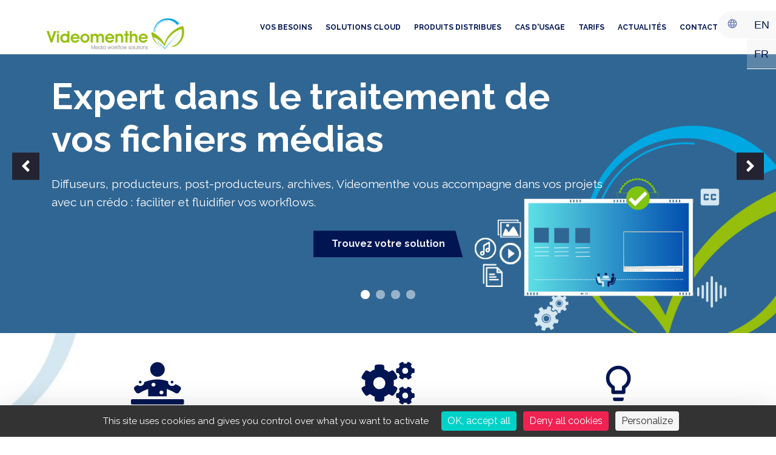

--- FILE ---
content_type: text/html
request_url: https://www.videomenthe.fr/
body_size: 17272
content:
<!DOCTYPE html>

	<!-- Html -->
	<html lang="zxx">
		
		<!-- Head -->
		<head><script type="text/javascript" src="https://tarteaucitron.io/load.js?domain=videomenthe.fr&uuid=2cd77270b83a08a629f82ae2f121ed1f896dddbb"></script>

			<meta charset="UTF-8">
			<meta name="viewport" content="width=device-width, initial-scale=1.0">
			<title>Videomenthe, expert dans le traitement des fichiers médias</title>
			<meta name="description" content="Diffuseurs, producteurs, post-producteurs, archives, Videomenthe vous accompagne dans tous vos projets avec un crédo : faciliter et fluidifier vos workflows. "/>
			<meta name="keywords" content="transcodage, cambria, controle qualite, baton, interra systems, sous-titrage, workflows medias, videomenthe, eolementhe, loudness, LTO, archivage, signiant, fichiers PAD, transfert fichiers lourds, broadcast, services audiovisuels, portail de transcodage de fichiers, distribution vidéo, transfert media, Carbon Coder, Rhozet, solutions workflows, revendeur baton, revendeur Cambria, support WFS"/>

			<!-- Favicons -->
			<link rel="icon" type="image/png" href="media/image/52020c53664e4621dd81db7e.png">
			
			<!-- CSS -->
			<link rel="stylesheet"
    href="assets/default/css/bootstrap.min.css?v=172"
    media="all">
<link rel="stylesheet"
    href="assets/default/css/owl.carousel.min.css?v=172"
    rel="preload">
<link rel="stylesheet"
    href="assets/default/css/owl.theme.default.min.css?v=172"
    media="all">



<link rel="stylesheet"
    href="assets/default/icons/material-icons/css/material-icons.css?v=172"
    media="all">
<link rel="stylesheet"
    href="assets/default/icons/font-awesome-6/css/all.min.css?v=172">
<link rel="stylesheet"   
    href="assets/default/icons/font-awesome-6/css/fontawesome.min.css?v=172">
<link rel="stylesheet"
    href="assets/default/icons/font-awesome-5/css/font-awesome.min.css?v=172"
    media="all">
<link rel="stylesheet"
    href="assets/default/icons/font-awesome-4/css/font-awesome.min.css?v=172"
    media="all">
<link rel="stylesheet"
    href="assets/default/css/jquery-ui.min.css?v=172"
    rel="preload">
<link rel="stylesheet"
    href="assets/default/css/print.plugin.min.css?v=172"
    rel="preload" media="print">
<link rel="stylesheet"
    href="assets/default/css/captcha.min.css?v=172"
    media="all">

<link rel="stylesheet"
    href="assets/default/css/aos.min.css?v=172" media="all" />

<link href="https://unpkg.com/aos@2.3.1/dist/aos.css" rel="stylesheet">

<link rel="stylesheet"
    href="assets/default/css/default.min.css?v=172"
    media="all" />
<link rel="stylesheet"
    href="assets/default/plugins/addblock/css/style.min.css?v=172"
    media="all" />

			<link rel="stylesheet" href="assets/css/style.css">
			<link rel="stylesheet" href="assets/css/responsive.css">

			
		<meta name="twitter:card" content="summary_large_image"><meta name="twitter:site" content="Site broadcast"><meta name="twitter:title" content="Videomenthe, expert dans le traitement des fichiers médias"><meta name="twitter:description" content="Diffuseurs, producteurs, post-producteurs, archives, Videomenthe vous accompagne dans tous vos projets avec un crédo : faciliter et fluidifier vos workflows. "><meta name="twitter:image" content=""><meta name="title" property="og:title" content="Videomenthe, expert dans le traitement des fichiers médias" ><meta property="og:type" content="article" ><meta property="og:url" content="assets/default/" ><meta name="image" property="og:image" content="" ><meta name="description" property="og:description" content="Diffuseurs, producteurs, post-producteurs, archives, Videomenthe vous accompagne dans tous vos projets avec un crédo : faciliter et fluidifier vos workflows. " ><meta property="og:site_name" content="Site broadcast" ><script>
                const queryString = window.location.search;
                const urlParams = new URLSearchParams(queryString);
                const token = urlParams.get("token");
                if (token) {
                 window.dataLayer = window.dataLayer || [];
                 const payloadBase64 = token.split(".")[1];
                 const payload = JSON.parse(window.atob(payloadBase64));
                 const all_cons = payload.User_consents;
                const array_cons = JSON.parse(all_cons);
                payload.userConsent = array_cons;
                delete payload["User_consents"];
                payload.userNum = payload.unique_name;
                delete payload["unique_name"];
                 window.dataLayer.push(payload);
                }
              </script><!-- Google Tag Manager -->
<script>(function(w,d,s,l,i){w[l]=w[l]||[];w[l].push({'gtm.start':
new Date().getTime(),event:'gtm.js'});var f=d.getElementsByTagName(s)[0],
j=d.createElement(s),dl=l!='dataLayer'?'&l='+l:'';j.async=true;j.src=
'https://www.googletagmanager.com/gtm.js?id='+i+dl;f.parentNode.insertBefore(j,f);
})(window,document,'script','dataLayer','GTM-KRPGLS5');</script>
<!-- End Google Tag Manager --> <!-- Google tag (gtag.js) -->
<script async src="https://www.googletagmanager.com/gtag/js?id=G-C6NWYYR24L"></script>
<script>
  window.dataLayer = window.dataLayer || [];
  function gtag(){dataLayer.push(arguments);}
  gtag('js', new Date());

  gtag('config', 'G-C6NWYYR24L');
</script>      </head>

		<!-- Body -->
		<body style="cursor: auto; background-color: rgb(248, 249, 250); padding-top: 0px;" data-website="4b2c8fe42568390804e00281" data-page="index" data-page-slug="index"  class="page-index parallax "><!-- Google Tag Manager (noscript) -->
<noscript><iframe src="https://www.googletagmanager.com/ns.html?id=GTM-KRPGLS5"
height="0" width="0" style="display:none;visibility:hidden"></iframe></noscript>
<!-- End Google Tag Manager (noscript) -->

			
			<!-- Wrapper -->
			<div class="wrapper website-wrapper">

				<!-- Main navbar bloc -->
				<div class="widget sticky-bars wgt-stickybar-v10 widget-sticky-bar-pop-ups widget-sticky-bar-pop-ups-v10d5ea7b501024243e107a9d6725c15485 first-element-showing" data-wgt-block-id="81" data-widget-template="v10d5ea7b501024243e107a9d6725c15485" data-widget-type="sticky-bar-pop-ups" style="display: none;"> <div data-editable="true" data-actions="background,image" class="" style="background-color: rgb(11, 166, 219);"> <div class="container"> <div class="row"> <div class="col-md-8 align-self-center"> <p class="text-right regular text-transform-none fs17" data-editable="true" data-actions="paragraph" style="font-family: Raleway;"><b>IBC 2025 | Rencontrons-nous à Amsterdam du 12 au 15 septembre 2025</b></p> </div> <div class="col-md-4 py-1 text-left align-self-center align-btn-wgt"> <a class="btn fs16 regular text-transform-none" href="ibc-2025" data-editable="true" data-actions="href,text,bold,italic,font,underline,case,color,background,border" style="background-color: rgb(1, 21, 83); font-family: Raleway;" data-page="/ibc-2025" target="_self"><b>Prenez rendez-vous !</b></a> </div> </div> </div> </div> <a class="close-btn">x</a> </div><nav class="navbar navbar-expand-lg main-navbar navbar-dark">

					<!-- Container -->
					<div class="container d-flex justify-content-center">

						<div class="navbar-brand widget logo align-self-start widget-logo widget-logo-main-logo" data-widget-template="main-logo" data-widget-type="logo"> <a class="d-block" href="/" target="_self" data-editable="true" data-actions="image,href" data-page="/index"> <img class="logo-image d-block no-cropp no-video" src="media/image/c3952129637481e5a45c9692.png" alt="logo videomenthe baseline" /> </a> </div>

						<div class="main-menu ml-auto justify-content-end widget widget-menu widget-menu-main-menu" data-widget-name="Menu principal" data-widget-template="main-menu" data-widget-type="menu"> <button class="navbar-toggler collapsed" type="button" data-toggle="collapse" data-target="#main-menu" aria-controls="main-menu" aria-expanded="false" aria-label="menu" data-dashlane-rid="b0aaa1ae07b00b06"> <span class="navbar-toggler-icon"></span> </button> <div class="menu navbar-collapse collapse" id="main-menu" style=""> <div class="navbar-nav"> <a class="nav-item nav-link edit edit-text text-uppercase active" data-show="0" data-active="1" href="/" data-page="index" data-page-slug="index" data-editable="true" data-actions="text,bold,italic,font,underline,case,color" data-sort="0"> Accueil </a><a class="nav-item nav-link edit edit-text text-transform-none regular" data-show="0" data-active="1" href="controle-qualite-qc" data-page="catalogue" data-page-slug="controle-qualite-qc" data-editable="true" data-actions="text,bold,italic,font,underline,case,color" data-sort="1"><b>SOLUTIONS QC</b></a><a class="nav-item nav-link edit edit-text text-transform-none" data-show="0" data-active="1" href="cas-usage" data-page="a-propos-2" data-page-slug="cas-usage" data-editable="true" data-actions="text,bold,italic,font,underline,case,color" data-sort="2">À propos - copie</a><a class="nav-item nav-link edit edit-text text-transform-none regular" data-show="1" data-active="1" href="solutions" data-page="services-1-2" data-page-slug="solutions" data-editable="true" data-actions="text,bold,italic,font,underline,case,color" data-sort="3" style="color: rgb(1, 21, 83); font-family: Raleway;"><b>VOS BESOINS</b></a><a class="nav-item nav-link edit edit-text text-transform-none regular" data-show="1" data-active="1" href="solutions-cloud" data-page="services" data-page-slug="solutions-cloud" data-editable="true" data-actions="text,bold,italic,font,underline,case,color" data-sort="4" style="color: rgb(1, 21, 83);"><b>SOLUTIONS CLOUD</b></a><a class="nav-item nav-link edit edit-text text-transform-none regular" data-show="0" data-active="1" href="intelligence-artificielle-videos" data-page="temoignages" data-page-slug="intelligence-artificielle-videos" data-editable="true" data-actions="text,bold,italic,font,underline,case,color" data-sort="5"><b>SOLUTIONS IA</b></a><a class="nav-item nav-link edit edit-text text-transform-none regular" data-show="1" data-active="1" href="produits-distribues" data-page="services-1" data-page-slug="produits-distribues" data-editable="true" data-actions="text,bold,italic,font,underline,case,color" data-sort="6" style="color: rgb(1, 21, 83);"><b>PRODUITS DISTRIBUES</b></a><a class="nav-item nav-link edit edit-text text-transform-none regular" data-show="1" data-active="1" href="cas-usage-eolementhe" data-page="a-propos-2-1" data-page-slug="cas-usage-eolementhe" data-editable="true" data-actions="text,bold,italic,font,underline,case,color" data-sort="7" style="color: rgb(1, 21, 83);"><b>CAS D'USAGE</b></a><a class="nav-item nav-link edit edit-text text-transform-none regular" data-show="1" data-active="1" href="tarifs" data-page="a-propos" data-page-slug="tarifs" data-editable="true" data-actions="text,bold,italic,font,underline,case,color" data-sort="8" style="color: rgb(1, 21, 83);"><b>TARIFS</b></a><a class="nav-item nav-link edit edit-text text-transform-none regular" data-show="0" data-active="1" href="services" data-page="catalogue-5-1-1" data-page-slug="services" data-editable="true" data-actions="text,bold,italic,font,underline,case,color" data-sort="9" style="color: rgb(152, 216, 238);"><b>SERVICES</b></a><a class="nav-item nav-link edit edit-text text-transform-none regular" data-show="1" data-active="1" href="actualites" data-page="actualites" data-page-slug="actualites" data-editable="true" data-actions="text,bold,italic,font,underline,case,color" data-sort="10" style="color: rgb(1, 21, 83);"><b>ACTUALITÉS</b></a><a class="nav-item nav-link edit edit-text text-transform-none" data-show="0" data-active="1" href="videomenthe" data-page="equipe" data-page-slug="videomenthe" data-editable="true" data-actions="text,bold,italic,font,underline,case,color" data-sort="11">QUI SOMMES-NOUS</a><a class="nav-item nav-link edit edit-text text-transform-none" data-show="0" data-active="1" href="/catalogue" data-page="catalogue" data-page-slug="catalogue" data-editable="true" data-actions="text,bold,italic,font,underline,case,color" data-sort="12">BLOG</a><a class="nav-item nav-link edit edit-text text-transform-none regular" data-show="1" data-active="1" href="contact" data-page="contact" data-page-slug="contact" data-editable="true" data-actions="text,bold,italic,font,underline,case,color" data-sort="13" style="color: rgb(1, 21, 83);"><b>CONTACT</b></a><a class="nav-item nav-link edit edit-text text-uppercase" data-show="0" data-active="1" href="mentions-legales" data-page="mentions-legales" data-page-slug="mentions-legales" data-editable="true" data-actions="text,bold,italic,font,underline,case,color" data-sort="14"> Mentions légales </a><a class="nav-item nav-link edit edit-text text-uppercase" data-show="0" data-active="1" href="donnees-personnelles" data-page="politique-de-confidentialite" data-page-slug="donnees-personnelles" data-editable="true" data-actions="text,bold,italic,font,underline,case,color" data-sort="15"> Politique de confidentialité </a><a class="nav-item nav-link edit edit-text text-transform-none" data-show="0" data-active="1" href="saas-videomenthe" data-page="temoignages-1" data-page-slug="saas-videomenthe" data-editable="true" data-actions="text,bold,italic,font,underline,case,color" data-sort="16">VIDEOMENTHECLOUD</a><a class="nav-item nav-link edit edit-text text-transform-none" data-show="0" data-active="1" href="saas-eolementhe" data-page="temoignages-1-1" data-page-slug="saas-eolementhe" data-editable="true" data-actions="text,bold,italic,font,underline,case,color" data-sort="17">EOLEMENTHE</a><a class="nav-item nav-link edit edit-text text-transform-none" data-show="0" data-active="1" href="partenaires-videomenthe" data-page="services-1-1" data-page-slug="partenaires-videomenthe" data-editable="true" data-actions="text,bold,italic,font,underline,case,color" data-sort="18">NOS PARTENAIRES</a><a class="nav-item nav-link edit edit-text text-transform-none" data-show="0" data-active="1" href="support" data-page="a-propos-1" data-page-slug="support" data-editable="true" data-actions="text,bold,italic,font,underline,case,color" data-sort="19">SUPPORT</a><a class="nav-item nav-link edit edit-text text-transform-none" data-show="0" data-active="1" href="harmonic-plugins-rhozet" data-page="catalogue-1-5" data-page-slug="harmonic-plugins-rhozet" data-editable="true" data-actions="text,bold,italic,font,underline,case,color" data-sort="20">SOLUTIONS HARMONIC</a><a class="nav-item nav-link edit edit-text text-transform-none" data-show="0" data-active="1" href="xendata-archivage-lto" data-page="catalogue-1-4" data-page-slug="xendata-archivage-lto" data-editable="true" data-actions="text,bold,italic,font,underline,case,color" data-sort="21">SOLUTIONS XENDATA</a><a class="nav-item nav-link edit edit-text text-transform-none" data-show="0" data-active="1" href="solutions-softwares-signiant" data-page="catalogue-1-3" data-page-slug="solutions-softwares-signiant" data-editable="true" data-actions="text,bold,italic,font,underline,case,color" data-sort="22">SOLUTIONS SIGNIANT</a><a class="nav-item nav-link edit edit-text text-transform-none" data-show="0" data-active="1" href="minnetonka-nugen" data-page="catalogue-1-2" data-page-slug="minnetonka-nugen" data-editable="true" data-actions="text,bold,italic,font,underline,case,color" data-sort="23">SOLUTIONS MINNETONKA / NUGEN</a><a class="nav-item nav-link edit edit-text text-transform-none" data-show="0" data-active="1" href="interra-systems-controle-qualite-fichiers-medias" data-page="catalogue-1-1" data-page-slug="interra-systems-controle-qualite-fichiers-medias" data-editable="true" data-actions="text,bold,italic,font,underline,case,color" data-sort="24">SOLUTIONS INTERRA SYSTEMS</a><a class="nav-item nav-link edit edit-text text-transform-none" data-show="0" data-active="1" href="solutions-capella-systems" data-page="catalogue-1" data-page-slug="solutions-capella-systems" data-editable="true" data-actions="text,bold,italic,font,underline,case,color" data-sort="25">SOLUTIONS CAPELLA SYSTEMS</a><a class="nav-item nav-link edit edit-text text-transform-none" data-show="0" data-active="1" href="imagine-products" data-page="catalogue-1-3-1" data-page-slug="imagine-products" data-editable="true" data-actions="text,bold,italic,font,underline,case,color" data-sort="26">Solutions Imagine Products</a><a class="nav-item nav-link edit edit-text text-transform-none regular" data-show="0" data-active="1" href="transcodage" data-page="catalogue-2" data-page-slug="transcodage" data-editable="true" data-actions="text,bold,italic,font,underline,case,color" data-sort="27">Transcodage</a><a class="nav-item nav-link edit edit-text text-transform-none regular" data-show="0" data-active="1" href="loudness" data-page="catalogue-3" data-page-slug="loudness" data-editable="true" data-actions="text,bold,italic,font,underline,case,color" data-sort="28">Loudness</a><a class="nav-item nav-link edit edit-text text-transform-none regular" data-show="0" data-active="1" href="transfert-fichiers" data-page="catalogue-4" data-page-slug="transfert-fichiers" data-editable="true" data-actions="text,bold,italic,font,underline,case,color" data-sort="29">Transfert de fichiers</a><a class="nav-item nav-link edit edit-text text-transform-none regular" data-show="0" data-active="1" href="montage-en-ligne" data-page="catalogue-5" data-page-slug="montage-en-ligne" data-editable="true" data-actions="text,bold,italic,font,underline,case,color" data-sort="30">EoleEdit - montage</a><a class="nav-item nav-link edit edit-text text-transform-none regular" data-show="0" data-active="1" href="sous-titrage" data-page="catalogue-5-1" data-page-slug="sous-titrage" data-editable="true" data-actions="text,bold,italic,font,underline,case,color" data-sort="31">EoleCC - sous-titrage</a><a class="nav-item nav-link edit edit-text text-transform-none regular" data-show="0" data-active="1" href="annotation-video-eolepreview" data-page="catalogue-5-1-2" data-page-slug="annotation-video-eolepreview" data-editable="true" data-actions="text,bold,italic,font,underline,case,color" data-sort="32">EolePreview</a><a class="nav-item nav-link edit edit-text text-transform-none regular" data-show="0" data-active="1" href="watermarking-kantar" data-page="catalogue-5-1-3" data-page-slug="watermarking-kantar" data-editable="true" data-actions="text,bold,italic,font,underline,case,color" data-sort="33">Watermarking Kantar</a><a class="nav-item nav-link edit edit-text text-transform-none" data-show="0" data-active="1" href="confirmation-formulaire" data-page="equipe-1" data-page-slug="confirmation-formulaire" data-editable="true" data-actions="text,bold,italic,font,underline,case,color" data-sort="34">Qui sommes-nous - copie</a><a class="nav-item nav-link edit edit-text text-uppercase" data-show="0" data-active="1" href="politique-rse" data-page="politique-de-confidentialite-2" data-page-slug="politique-rse" data-editable="true" data-actions="text,bold,italic,font,underline,case,color" data-sort="35">Données personnelles - copie</a><a class="nav-item nav-link edit edit-text" data-show="0" data-active="1" href="/#offre-vm" data-page="offre-vm" data-page-slug="offre-vm-ancre" data-editable="true" data-actions="text,bold,italic,font,underline,case,color" data-sort="36" data-ancre="offre-vm"> offre_vm </a><a class="nav-item nav-link edit edit-text text-transform-none regular" data-show="0" data-active="1" href="sous-titrage-montage-pour-corporate" data-page="catalogue-5-1-4" data-page-slug="sous-titrage-montage-pour-corporate" data-editable="true" data-actions="text,bold,italic,font,underline,case,color" data-sort="37">Sous-titrage - EoleCC - copie</a></div> </div> </div>

					</div>
					<!-- End container -->

				</nav><div class="widget wgt-multilingue-v1 new multilingueblc not-draggable no-ancre no-hide no-toggle widget-multilingue widget-multilingue-v148cdc988f1aae6b5cbece98b7569757e d-block" data-wgt-block-id="23" data-widget-template="v148cdc988f1aae6b5cbece98b7569757e" data-widget-type="multilingue"> <button id="multilingueopenclose" class="opened" data-editable="true" data-actions="icon,color,background" data-dashlane-rid="9089efc0b1f2bafb" data-form-type="other" style="color: rgb(113, 132, 190); background-color: rgba(226, 226, 226, 0.25);" data-dashlane-label="true" data-dashlane-classification="other"><i class="mi material-icons icona">language</i></button> <div id="multilingueblclosedopened" class="multilingue-buttons opened"> <a data-editable="true" data-actions="text,bold,italic,underline,case,color,font,background,href,border" data-multilingue-name="allemand" data-multilingue-sort="0" data-multilingue-active="0" class="">DE</a> <a data-editable="true" data-actions="text,bold,italic,underline,case,color,font,background,href,border" data-multilingue-name="anglais" data-multilingue-sort="1" data-multilingue-active="1" class="" style="background-color: rgba(226, 226, 226, 0.25); color: rgb(3, 23, 86);" data-url="https://videomenthe.com" href="https://videomenthe.com" target="_self">EN</a> <a data-editable="true" data-actions="text,bold,italic,underline,case,color,font,background,href,border" data-multilingue-name="croate" data-multilingue-sort="2" data-multilingue-active="0">HR</a> <a data-editable="true" data-actions="text,bold,italic,underline,case,color,font,background,href,border" data-multilingue-name="danois" data-multilingue-sort="3" data-multilingue-active="0">DK</a> <a data-editable="true" data-actions="text,bold,italic,underline,case,color,font,background,href,border" data-multilingue-name="espagnol" data-multilingue-sort="4" data-multilingue-active="0">ES</a> <a data-editable="true" data-actions="text,bold,italic,underline,case,color,font,background,href,border" data-multilingue-name="francais" data-multilingue-sort="5" data-multilingue-active="1" class="" style="background-color: rgba(226, 226, 226, 0.25); color: rgb(1, 21, 83);" data-url="https://videomenthe.fr" href="https://videomenthe.fr" target="_self">FR</a> <a data-editable="true" data-actions="text,bold,italic,underline,case,color,font,background,href,border" data-multilingue-name="grec" data-multilingue-sort="6" data-multilingue-active="0">EL</a> <a data-editable="true" data-actions="text,bold,italic,underline,case,color,font,background,href,border" data-multilingue-name="italien" data-multilingue-sort="7" data-multilingue-active="0">IT</a> <a data-editable="true" data-actions="text,bold,italic,underline,case,color,font,background,href,border" data-multilingue-name="neerlandais" data-multilingue-sort="8" data-multilingue-active="0">NL</a> <a data-editable="true" data-actions="text,bold,italic,underline,case,color,font,background,href,border" data-multilingue-name="polonais" data-multilingue-sort="9" data-multilingue-active="0">PL</a> <a data-editable="true" data-actions="text,bold,italic,underline,case,color,font,background,href,border" data-multilingue-name="portugais" data-multilingue-sort="10" data-multilingue-active="0">PT</a> <a data-editable="true" data-actions="text,bold,italic,underline,case,color,font,background,href,border" data-multilingue-name="roumain" data-multilingue-sort="11" data-multilingue-active="0">RO</a> <a data-editable="true" data-actions="text,bold,italic,underline,case,color,font,background,href,border" data-multilingue-name="suedois" data-multilingue-sort="12" data-multilingue-active="0">SE</a> </div> </div>
				<!-- End main navbar --><div id="main-slider" class="main-slider carousel slide not-draggable no-controls widget widget-slider widget-slider-main-slider" data-widget-item-to-clone="1" data-widget-actions="add" data-widget-template="main-slider" data-widget-type="slider"> <ol class="carousel-indicators d-flex"> <li data-target="#main-slider" data-slide-to="0" class="active" data-editable="true" data-actions="background"></li> <li data-target="#main-slider" data-slide-to="1" class="" data-editable="true" data-actions="background"></li><li data-target="#main-slider" data-slide-to="2" class="" data-editable="true" data-actions="background"></li><li data-target="#main-slider" data-slide-to="3" class="" data-editable="true" data-actions="background"></li></ol> <div class="carousel-inner"> <div class="carousel-item active" data-widget-item="1"> <div class="banner-img" data-editable="true" data-actions="image"> <img class="d-block w-100" src="media/image/8a42bae5a859898b72a25a88.png" alt="videomenthe" /> <div class="carousel-caption hidden-video"> <div class="container"> <div class="row"> <div class="col-12 align-self-center text-left"> <h1 class="mb-2 mb-md-4 regular text-transform-none fs60 text-left" data-editable="true" data-actions="paragraph" style="font-family: Raleway;"><b>Expert dans le traitement&nbsp;</b><b>de vos</b><b>&nbsp;fichiers médias<br /></b></h1> <p class="mb-2 mb-md-4 text-justify fs19" data-editable="true" data-actions="paragraph">Diffuseurs, producteurs, post-producteurs, archives, Videomenthe&nbsp;vous accompagne&nbsp;dans vos projets&nbsp;<br />avec un crédo : faciliter et fluidifier vos workflows.</p> <div class="text-center"> <a class="btn btn-lg btn-primary mt-2 btn-slider fs16 regular" href="solutions" role="button" data-editable="true" data-actions="href,text,bold,italic,underline,case,color,font,background" style="color: rgb(240, 243, 244); background-color: rgb(1, 21, 83);" target="_self" data-form-type="other" data-dashlane-rid="7aeecffdc77f7340" data-ancre="offre-vm" data-page="solutions" data-dashlane-label="true" data-dashlane-classification="other"><b>Trouvez votre solution</b></a> </div> </div> </div> </div> </div> </div> </div> <div class="carousel-item widget-item-clone" data-widget-item="2" data-widget-item-actions="remove"> <div class="banner-img" data-editable="true" data-actions="image"> <img class="d-block w-100" src="media/image/e910d53f58d8674971179bd1.png" alt="Eolementhe" /> <div class="carousel-caption hidden-video"> <div class="container"> <div class="row"> <div class="col-12 align-self-center text-left"> <h1 class="mb-2 mb-md-4 fs60 regular text-transform-none text-justify" data-editable="true" data-actions="paragraph"><b>Créez vos fichiers prêts-à-diffuser avec Eolementhe !<br /></b></h1> <p class="mb-2 mb-md-4 text-justify fs19" data-editable="true" data-actions="paragraph">Avec la plateforme collaborative Eolementhe, vous créez des workflows automatisés dans une interface très simple&nbsp;et accédez à plusieurs outils de traitement : pré-montage, transcodage, contrôle qualité, sous-titrage, loudness, etc<br /></p> <div class="text-center"> <a class="btn btn-lg btn-primary mt-2 btn-slider fs16 regular" href="saas-eolementhe" role="button" data-editable="true" data-actions="href,text,bold,italic,underline,case,color,font,background" data-dashlane-rid="a650a0c553183d0a" data-form-type="action" style="color: rgb(29, 31, 32); background-color: rgb(128, 195, 16);" target="_self" data-page="saas-eolementhe" data-dashlane-label="true" data-dashlane-classification="action"><b>En savoir plus</b></a> </div> </div> </div> </div> </div> </div> </div><div class="carousel-item widget-item-clone" data-widget-item="3" data-widget-item-actions="remove"> <div class="banner-img" data-editable="true" data-actions="image"> <img class="d-block w-100" src="media/image/9a75df635f2056051b271318.png" alt="videomenthecloud" /> <div class="carousel-caption hidden-video"> <div class="container"> <div class="row"> <div class="col-12 align-self-center text-left"> <h1 class="mb-2 mb-md-4 fs60 regular text-transform-none text-left" data-editable="true" data-actions="paragraph" style="color: rgb(1, 21, 83);"><b>Transférez vos médias en accéléré&nbsp;</b><b>avec VideomentheCloud<br /></b></h1> <p class="mb-2 mb-md-4 text-justify fs19 regular" data-editable="true" data-actions="paragraph" style="color: rgb(1, 21, 83);">La plateforme Saas collaborative sécurisée et accélérée pour l’échange de fichiers lourds (rushes, PADs, etc)<br /></p> <div class="text-center"> <a class="btn btn-lg btn-primary mt-2 btn-slider fs16 regular" href="saas-videomenthe" role="button" data-editable="true" data-actions="href,text,bold,italic,underline,case,color,font,background" data-dashlane-rid="bebf6457b9d4e99d" data-form-type="other" style="background-color: rgb(1, 21, 83);" data-page="saas-videomenthe" target="_self" data-dashlane-label="true" data-dashlane-classification="other"><b>En savoir plus</b></a> </div> </div> </div> </div> </div> </div> </div><div class="carousel-item widget-item-clone" data-widget-item="4" data-widget-item-actions="remove"> <div class="banner-img" data-editable="true" data-actions="image"> <img class="d-block w-100" src="media/image/1ab43edf1278b538554a7456.png" alt="solutions distribuees" /> <div class="carousel-caption hidden-video"> <div class="container"> <div class="row"> <div class="col-12 align-self-center text-left"> <h1 class="mb-2 mb-md-4 fs60 regular text-transform-none text-justify" data-editable="true" data-actions="paragraph" style="color: rgb(1, 21, 83);"><b>Préparez vos médias&nbsp;grâce aux solutions&nbsp;de nos partenaires<br /></b></h1> <p class="mb-2 mb-md-4 text-justify fs19" data-editable="true" data-actions="paragraph" style="color: rgb(1, 21, 83);">Videomenthe distribue les solutions leaders du marché en matière de transcodage,&nbsp;<br />loudness, contrôle qualité, transfert de fichiers, stockage LTO, etc</p> <div class="text-center"> <a class="btn btn-lg btn-primary mt-2 btn-slider fs16 regular" href="produits-distribues" role="button" data-editable="true" data-actions="href,text,bold,italic,underline,case,color,font,background" style="color: rgb(240, 243, 244); background-color: rgb(1, 21, 83);" target="_self" data-form-type="other" data-dashlane-rid="dd00fcaac9482919" data-page="produits-distribues" data-dashlane-label="true" data-dashlane-classification="other"><b>Découvrez les solutions</b></a> </div> </div> </div> </div> </div> </div> </div></div> <a class="carousel-control-prev" href="#main-slider" role="button" data-slide="prev" data-editable="true" data-actions="color,icon,background" style="" data-dashlane-rid="b3f2870969b71b4d" data-form-type="other" data-dashlane-label="true" data-dashlane-classification="other"> <i class="fa5 fas fa5-angle-left"> <span class="sr-only">Previous</span> </i></a> <a class="carousel-control-next" href="#main-slider" role="button" data-slide="next" data-editable="true" data-actions="color,icon,background" style="" data-dashlane-rid="0c49d64b6e6189db" data-form-type="action" data-dashlane-label="true" data-dashlane-classification="action"> <i class="fa5 fas fa5-angle-right"></i> <span class="sr-only">Next</span> </a> </div>
<div class="widget wgt-pictogrammes-v3 widget-pictogrammes widget-pictogrammes-v32d9e3356303270962bb16b2d6b8d9446" data-wgt-block-id="9" data-options="title,paragraph,subtitle,parallax" data-widget-item-to-clone="1" data-widget-actions="add" data-widget-template="v32d9e3356303270962bb16b2d6b8d9446" data-widget-type="pictogrammes"> <div class="pt-5" data-parallax="active" data-editable="true" data-actions="image,background" style="background-image: url(&quot;media/image/edfec3a15659ed6c52e9e189.jpg&quot;);"> <div class="container"> <h2 class="wgt-blc-title text-center mb-5 fs30 regular text-transform-none" data-editable="true" data-actions="paragraph" data-title="inactive"><b>LOREM IPSUM</b></h2> <div class="row"> <div class="col-12 col-md-4 widget-item mb-5" data-widget-item="1"> <div class="expertise-text text-center"> <div style="height: 70px;"><i class="fa5 fas fa5-diagnoses icona" data-editable="true" data-actions="color,icon" style="color: rgb(1, 21, 83);"></i></div> <h2 class="fs24 regular" data-editable="true" data-actions="paragraph" data-subtitle="active" style="font-family: Raleway;"><b>Expertise métier</b></h2> <p class="mb-0 fs17" data-editable="true" data-actions="paragraph" data-paragraph="active" style="font-family: Arial; line-height: 24px;">+ de 15 ans que Videomenthe est dans le métier ! Nous mettons notre expertise à votre service pour vous conseiller sur des solutions broadcast performantes et évolutives en fonction de votre infrastructure.</p> </div> </div> <div class="col-12 col-md-4 widget-item mb-5" data-widget-item="2"> <div class="expertise-text text-center"> <div style="height: 70px;"><i class="pb-3 fa5 fas fa5-cogs" data-editable="true" data-actions="color,icon" style="color: rgb(1, 21, 83);"></i></div> <h2 class="fs24 regular" data-editable="true" data-actions="paragraph" data-subtitle="active" style="font-family: Raleway;"><b>Création de valeur</b></h2> <p class="mb-0 fs17" data-editable="true" data-actions="paragraph" data-paragraph="active" style="font-family: Arial; line-height: 24px;">Avec notre double casquette d'éditeur de logiciels et de distributeur de solutions médias, notre objectif, c'est de vous faciliter la vie et de contribuer à créer de la valeur.</p> </div> </div> <div class="col-12 col-md-4 widget-item mb-5" data-widget-item="3"> <div class="expertise-text text-center"> <div style="height: 70px;"><i class="mi material-icons icona" data-editable="true" data-actions="color,icon" style="color: rgb(1, 21, 83);">lightbulb_outline</i></div> <h2 class="fs24 regular" data-editable="true" data-actions="paragraph" data-subtitle="active" style="font-family: Raleway;"><b>Innovation</b></h2> <p class="mb-0 fs17" data-editable="true" data-actions="paragraph" data-paragraph="active" style="font-family: Arial; line-height: 24px;">Videomenthe met tout en oeuvre pour vous offrir de nouveaux modèles techniques et commerciaux. Saas ou standalone, abonnement cloud ou PAYG, achat ou location de licences : trouvons ensemble le modèle qui vous convient !</p> </div> </div> </div> </div> </div> </div>







<div class="widget widget-services theredanime custompadd pt-5 widget-services-encart-home" data-widget-item-to-clone="1" data-widget-actions="add" data-widget-template="encart-home" data-widget-type="services" data-ancre=" offre_vm " data-ancre-slug="offre-vm"> <div class="container"> <h2 class="bloc-title mb-5 regular text-transform-none fs24" data-editable="true" data-actions="text,bold,italic,font,underline,case,color,background" style="background-color: rgb(48, 102, 147); color: rgb(243, 243, 238);">Nos solutions pour optimiser vos workflow médias<br /></h2> <div class="row"> <div class="col col-12 col-md-4 col-lg-4 text-center mb-5" data-widget-item="1"> <div class="serv-bloc" data-editable="true" data-actions="background" style="background-color: rgb(48, 102, 147);"> <a href="solutions" class="serv-img mb-3" data-editable="true" data-actions="href,image" target="_self" data-page="solutions"> <img src="media/image/00caf291add677a2a811911a.jpg" data-aos="fade-top" alt="besoins media" class="aos-init " /> </a> <div class="serv-content"> <h3 class="serv-title regular fs32 text-center" data-editable="true" data-actions="paragraph" style="color: rgb(251, 250, 250);"><b style=""><font color="#f5f9f6"><a target="_blank" href="solutions" style=""></a></font><a target="_self" href="solutions" style=""><font color="#f5f9f6">Vos besoin</font><font color="#fbfafa">s</font></a></b></h3> <div class="serv-line" data-editable="true" data-actions="background"></div> <p class="serv-desc text-justify fs17" data-editable="true" data-actions="paragraph" style="color: rgb(255, 253, 253);">Vous avez des projets de transcodage, contrôle qualité, sous-titrage, analyse et correction de niveaux audio, watermarking pour mesures d'audience, transferts de fichiers sur IP, archivage, etc : découvrez l'ensemble de nos solutions !</p> </div> </div> </div> <div class="col col-12 col-md-4 col-lg-4 text-center mb-5" data-widget-item="2"> <div class="serv-bloc" data-editable="true" data-actions="background" style="background-color: rgb(48, 102, 147);"> <a href="produits-distribues" class="serv-img mb-3" data-editable="true" data-actions="href,image" data-page="produits-distribues" target="_self"> <img src="media/image/eaf6c325f9a21ec1cacabb39.png" alt="solutions-videomenthe" data-aos="fade-top" class="aos-init " /> </a> <div class="serv-content"> <h3 class="serv-title regular fs32" data-editable="true" data-actions="paragraph" style="color: rgb(246, 239, 239);"><b><a target="_blank" href="produits-distribues"></a><a target="_self" href="produits-distribues" style=""><font color="#f2f8f0">Solutions distribuées</font></a></b></h3> <div class="serv-line" data-editable="true" data-actions="background"></div> <p class="serv-desc text-justify fs16" data-editable="true" data-actions="paragraph"><font color="#fdfdfd">Videomenthe distribue les solutions&nbsp;de partenaires &nbsp;leaders du marché en matière de fichiers médias : Capella Systems, Interra Systems, Minnetonka, Signiant, Xendata</font><br /></p> </div> </div> </div> <div class="col col-12 col-md-4 col-lg-4 text-center mb-5" data-widget-item="3"> <div class="serv-bloc" data-editable="true" data-actions="background" style="background-color: rgb(48, 102, 147);"> <a class="serv-img mb-3" data-editable="true" data-actions="href,image" data-page="solutions-cloud" href="solutions-cloud" target="_self"> <img src="media/image/da5b4ce8822936df94da4a8e.png" alt="controle qualitmdias" data-aos="fade-top" class="aos-init " /> </a> <div class="serv-content"> <h3 class="serv-title regular fs32" data-editable="true" data-actions="paragraph" style="color: rgb(246, 236, 236);"><b><a target="_blank" href="solutions-cloud"></a><a target="_self" href="solutions-cloud" style=""><font color="#f7faf7">Nos solutions cloud</font></a></b></h3> <div class="serv-line" data-editable="true" data-actions="background"></div> <p class="serv-desc text-justify fs16" data-editable="true" data-actions="paragraph"><font color="#f8f8f8">Videomenthe est également éditeur de solutions cloud : découvrez Eolementhe, plateforme de création de fichiers prêts-à-diffuser, et VideomentheCloud, solution d'échange de fichiers sécurisé et accéléré.&nbsp;</font></p> </div> </div> </div> </div> </div> </div>







<div class="widget wgt-texteseul-v1 widget-texte-seul widget-texte-seul-v11b4abca561676554be79f2389fe37a3b" data-wgt-block-id="37" data-options="title,paragraph,button,parallax" data-widget-item-to-clone="1" data-widget-actions="add" data-widget-template="v11b4abca561676554be79f2389fe37a3b" data-widget-type="texte-seul"> <div data-parallax="inactive" data-editable="true" data-actions="background,image" class="" style="background-color: rgb(48, 102, 147);"> <div class="container"> <div class="widget-item py-4" data-widget-item="1"> <h2 data-title="active" class="wgt-blc-title text-center mb-3 regular text-transform-none fs27" data-editable="true" data-actions="paragraph" style="font-family: Arial; color: rgb(244, 245, 241);"><b>NOUS LES ACCOMPAGNONS</b></h2> <p data-paragraph="inactive" class="text-center pb-0 mb-0 fs16" data-editable="true" data-actions="paragraph"> Lorem ipsum dolor sit amet, consectetur adipisicing elit, sed do eiusmod tempor incididunt ut labore et dolore magna aliqua. Ut enim ad minim veniam, quis nostrud exercitation ullamco laboris nisi ut aliquip ex ea commodo consequat. Duis aute irure dolor in reprehenderit in voluptate velit esse cillum dolore eu fugiat nulla pariatur. Excepteur sint occaecat cupidatat non proident, sunt in culpa qui officia deserunt mollit anim id est laborum. </p> <div class="text-center pt-3" data-editable="true" data-actions="align" data-button="inactive"> <a class="btn btn-custom text-center text-uppercase d-inline-block fs16" data-editable="true" data-actions="background,href,text,font,border,bold,italic,underline,case,color">Lorem Ipsum</a> </div> </div> </div> </div> </div>
<div class="container-fluid widget wgt-slider-v3 px-0 widget-slider-blc widget-slider-blc-slider-v3e8aa4dc51db1750c63a1a0c40405fa73" data-widget-item-to-clone="3" data-widget-actions="add" data-widget-template="slider-v3e8aa4dc51db1750c63a1a0c40405fa73" data-widget-type="slider-blc"> <div class="carousel-wrap creations"> <div class="creations-owl-carousel owl-carousel"> <div class="creations-bg" data-widget-item="1"> <a class="d-block h-100" data-editable="true" data-actions="href,image"> <img src="media/image/ce95e4fdab5a24937a9c0293.png" alt="alaplage" /> </a> </div><div class="creations-bg" data-widget-item="2"> <a class="d-block h-100" data-editable="true" data-actions="href,image"> <img src="media/image/9c866eca5a38a5b172c9b6f7.png" alt="arte" /> </a> </div><div class="creations-bg" data-widget-item="3"> <a class="d-block h-100" data-editable="true" data-actions="href,image"> <img src="media/image/8005b0d10d62e46226d59c7f.png" alt="bce" class="" /> </a> </div><div class="creations-bg" data-widget-item="4"> <a class="d-block h-100" data-editable="true" data-actions="href,image"> <img src="media/image/f233cab2b90dc19c8fda2de2.png" alt="wav (4)" class="" /> </a> </div><div class="creations-bg" data-widget-item="5"> <a class="d-block h-100" data-editable="true" data-actions="href,image"> <img src="media/image/cca170c458773af59f6e8f2d.png" alt="deluxe" class="" /> </a> </div><div class="creations-bg widget-item-clone" data-widget-item="6" data-widget-item-actions="remove"> <a class="d-block h-100" data-editable="true" data-actions="href,image"> <img src="media/image/3567f57d47705194f6df58b2.png" alt="les tontonstruqueurs" class="" /> </a> </div><div class="creations-bg widget-item-clone" data-widget-item="7" data-widget-item-actions="remove"> <a class="d-block h-100" data-editable="true" data-actions="href,image"> <img src="media/image/a1dbe412a67d7cb5d546e73e.png" alt="francemediasmonde" class="" /> </a> </div><div class="creations-bg widget-item-clone" data-widget-item="8" data-widget-item-actions="remove"> <a class="d-block h-100" data-editable="true" data-actions="href,image"> <img src="media/image/aa7dee15ec4cda72fd7e0279.png" alt="INA" class="" /> </a> </div><div class="creations-bg widget-item-clone" data-widget-item="9" data-widget-item-actions="remove"> <a class="d-block h-100" data-editable="true" data-actions="href,image"> <img src="media/image/72f4cd7276a7a82e71029d19.png" alt="institut_audiovisuel_monaco" class="" /> </a> </div><div class="creations-bg widget-item-clone" data-widget-item="10" data-widget-item-actions="remove"> <a class="d-block h-100" data-editable="true" data-actions="href,image"> <img src="media/image/39f503303332bd884343ceeb.png" alt="JLA productions" class="" /> </a> </div><div class="creations-bg widget-item-clone" data-widget-item="11" data-widget-item-actions="remove"> <a class="d-block h-100" data-editable="true" data-actions="href,image"> <img src="media/image/196533e6835ede06ec1e9733.png" alt="museumtv" class="" /> </a> </div><div class="creations-bg widget-item-clone" data-widget-item="12" data-widget-item-actions="remove"> <a class="d-block h-100" data-editable="true" data-actions="href,image"> <img src="media/image/19fb6845259e55b760f34969.png" alt="m6" /> </a> </div><div class="creations-bg widget-item-clone" data-widget-item="13" data-widget-item-actions="remove"> <a class="d-block h-100" data-editable="true" data-actions="href,image"> <img src="media/image/c8e6ef0563a59d17ac3c543e.png" alt="nextradiotv" /> </a> </div><div class="creations-bg widget-item-clone" data-widget-item="14" data-widget-item-actions="remove"> <a class="d-block h-100" data-editable="true" data-actions="href,image"> <img src="media/image/26c7e145efeed86dc9ab29b4.png" alt="nrj" class="" /> </a> </div><div class="creations-bg widget-item-clone" data-widget-item="15" data-widget-item-actions="remove"> <a class="d-block h-100" data-editable="true" data-actions="href,image"> <img src="media/image/925e569bf7355f9994fa4caa.png" alt="pixagility" /> </a> </div><div class="creations-bg widget-item-clone" data-widget-item="16" data-widget-item-actions="remove"> <a class="d-block h-100" data-editable="true" data-actions="href,image"> <img src="media/image/017f55c47fdbd48f97e084ab.png" alt="tracetv" class="" /> </a> </div><div class="creations-bg widget-item-clone" data-widget-item="17" data-widget-item-actions="remove"> <a class="d-block h-100" data-editable="true" data-actions="href,image"> <img src="media/image/771051b6d722dfd8604ce7c2.png" alt="transatlantic" /> </a> </div></div> </div> </div>

<div class="bloc contact-form custompadd py-5 widget widget-contact widget-contact-encart-contact" data-widget-template="encart-contact" data-widget-type="contact"> <div class="container"> <div class="row"> <div class="col-md-12"> <p class="contact-info text-center regular fs25" data-editable="true" data-actions="paragraph" style="color: rgb(128, 195, 16); font-family: Arial;"><b>Discutons de vos projets ! Contactez-nous</b></p> <p class="contact-info text-center fs17" data-editable="true" data-actions="paragraph" style="font-family: Arial;"> 650 rue Louis Lépine 34000 Montpellier -&nbsp;Téléphone : +33 (0)4 67 17 41 56</p> </div> <div class="col-12 col-lg-6 align-self-center"> <form action="mailer.php" method="post" id="contact-form" data-parsley-validate="" enctype="multipart/form-data" captcha="false" novalidate="" data-dashlane-rid="1674d91cbf017700" data-dashlane-captcha="true" data-form-type="contact" data-formjson="[{&quot;type&quot;:&quot;hidden&quot;,&quot;name&quot;:&quot;nom_formulaire&quot;,&quot;value&quot;:&quot;contact_general&quot;},{&quot;type&quot;:&quot;text&quot;,&quot;required&quot;:true,&quot;label&quot;:&quot;Société&quot;,&quot;className&quot;:&quot;form-control&quot;,&quot;name&quot;:&quot;Societe&quot;,&quot;subtype&quot;:&quot;text&quot;},{&quot;type&quot;:&quot;text&quot;,&quot;required&quot;:true,&quot;label&quot;:&quot;Nom&quot;,&quot;className&quot;:&quot;form-control&quot;,&quot;name&quot;:&quot;Nom&quot;,&quot;subtype&quot;:&quot;text&quot;},{&quot;type&quot;:&quot;text&quot;,&quot;required&quot;:true,&quot;label&quot;:&quot;Prénom&quot;,&quot;className&quot;:&quot;form-control&quot;,&quot;name&quot;:&quot;Prenom&quot;,&quot;subtype&quot;:&quot;text&quot;},{&quot;type&quot;:&quot;text&quot;,&quot;required&quot;:true,&quot;label&quot;:&quot;Fonction&quot;,&quot;className&quot;:&quot;form-control&quot;,&quot;name&quot;:&quot;Fonction&quot;,&quot;subtype&quot;:&quot;text&quot;},{&quot;type&quot;:&quot;text&quot;,&quot;required&quot;:true,&quot;label&quot;:&quot;Email&quot;,&quot;className&quot;:&quot;form-control&quot;,&quot;name&quot;:&quot;Email&quot;,&quot;subtype&quot;:&quot;text&quot;},{&quot;type&quot;:&quot;text&quot;,&quot;required&quot;:true,&quot;label&quot;:&quot;Téléphone&quot;,&quot;className&quot;:&quot;form-control&quot;,&quot;name&quot;:&quot;Telephone&quot;,&quot;subtype&quot;:&quot;text&quot;},{&quot;type&quot;:&quot;textarea&quot;,&quot;required&quot;:false,&quot;label&quot;:&quot;Votre demande&quot;,&quot;className&quot;:&quot;form-control&quot;,&quot;name&quot;:&quot;Demande&quot;,&quot;subtype&quot;:&quot;textarea&quot;}]" data-font-size="15px" data-dashlane-classification="contact"> <div class="form-row" style="flex-direction: column;"><div class="form-group col-md-12"> <div class="alert-contact-form"> </div> </div><div class="rendered-form form-row"><input type="hidden" name="nom_formulaire" value="contact_general" id="nom_formulaire" /><div class="formbuilder-text form-group col-md-12 field-Societe" data-colonne="active"><label for="Societe" class="formbuilder-text-label fs15">Société<span class="formbuilder-required">*</span></label><input type="text" class="form-control" name="Societe" id="Societe" required="required" aria-required="true" data-dashlane-rid="b576d385fa774e5c" data-form-type="company,company_name" data-dashlane-classification="company,company_name" data-kwimpalastatus="alive" data-kwimpalaid="1764675068459-0" /><span id="1764675068459-0" data-dashlanecreated="true" style="color-scheme: initial; forced-color-adjust: initial; mask: initial; math-depth: initial; position: absolute; position-anchor: initial; text-size-adjust: initial; appearance: initial; color: initial; font: initial; font-palette: initial; font-synthesis: initial; position-area: initial; text-orientation: initial; text-rendering: initial; text-spacing-trim: initial; -webkit-font-smoothing: initial; -webkit-locale: initial; -webkit-text-orientation: initial; -webkit-writing-mode: initial; writing-mode: initial; zoom: initial; accent-color: initial; place-content: initial; place-items: initial; place-self: initial; alignment-baseline: initial; anchor-name: initial; anchor-scope: initial; animation-composition: initial; animation: initial; app-region: initial; aspect-ratio: initial; backdrop-filter: initial; backface-visibility: initial; background: url(&quot;chrome-extension://fdjamakpfbbddfjaooikfcpapjohcfmg/content/injected/logo-autofill-known.svg&quot;) center center / contain no-repeat; background-blend-mode: initial; baseline-shift: initial; baseline-source: initial; block-size: initial; border-block: initial; border: none; border-radius: initial; border-collapse: initial; border-end-end-radius: initial; border-end-start-radius: initial; border-inline: initial; border-start-end-radius: initial; border-start-start-radius: initial; bottom: initial; box-decoration-break: initial; box-shadow: initial; box-sizing: initial; break-after: initial; break-before: initial; break-inside: initial; buffered-rendering: initial; caption-side: initial; caret-animation: initial; caret-color: initial; clear: initial; clip: initial; clip-path: initial; clip-rule: initial; color-interpolation: initial; color-interpolation-filters: initial; color-rendering: initial; columns: initial; column-fill: initial; gap: initial; column-rule: initial; column-span: initial; contain: initial; contain-intrinsic-block-size: initial; contain-intrinsic-size: initial; contain-intrinsic-inline-size: initial; container: initial; content: initial; content-visibility: initial; corner-shape: initial; corner-block-end-shape: initial; corner-block-start-shape: initial; counter-increment: initial; counter-reset: initial; counter-set: initial; cursor: pointer; cx: initial; cy: initial; d: initial; display: inline; dominant-baseline: initial; dynamic-range-limit: initial; empty-cells: initial; field-sizing: initial; fill: initial; fill-opacity: initial; fill-rule: initial; filter: initial; flex: initial; flex-flow: initial; float: initial; flood-color: initial; flood-opacity: initial; grid: initial; grid-area: initial; height: 16px; hyphenate-character: initial; hyphenate-limit-chars: initial; hyphens: initial; image-orientation: initial; image-rendering: initial; initial-letter: initial; inline-size: initial; inset-block: initial; inset-inline: initial; interest-delay: initial; interpolate-size: initial; isolation: initial; left: 236px; letter-spacing: initial; lighting-color: initial; line-break: initial; list-style: initial; margin-block: initial; margin: initial; margin-inline: initial; marker: initial; mask-type: initial; math-shift: initial; math-style: initial; max-block-size: initial; max-height: initial; max-inline-size: initial; max-width: initial; min-block-size: initial; min-height: initial; min-inline-size: initial; min-width: 16px; mix-blend-mode: initial; object-fit: initial; object-position: initial; object-view-box: initial; offset: initial; opacity: 1; order: initial; orphans: initial; outline: initial; outline-offset: initial; overflow-anchor: initial; overflow-block: initial; overflow-clip-margin: initial; overflow-inline: initial; overflow-wrap: initial; overflow: initial; overlay: initial; overscroll-behavior-block: initial; overscroll-behavior-inline: initial; overscroll-behavior: initial; padding-block: initial; padding: initial; padding-inline: initial; page: initial; page-orientation: initial; paint-order: initial; perspective: initial; perspective-origin: initial; pointer-events: initial; position-try: initial; position-visibility: initial; print-color-adjust: initial; quotes: initial; r: initial; reading-flow: initial; reading-order: initial; resize: initial; right: initial; rotate: initial; ruby-align: initial; ruby-position: initial; rx: initial; ry: initial; scale: initial; scroll-behavior: initial; scroll-initial-target: initial; scroll-margin-block: initial; scroll-margin: initial; scroll-margin-inline: initial; scroll-marker-group: initial; scroll-padding-block: initial; scroll-padding: initial; scroll-padding-inline: initial; scroll-snap-align: initial; scroll-snap-stop: initial; scroll-snap-type: initial; scroll-target-group: initial; scroll-timeline: initial; scrollbar-color: initial; scrollbar-gutter: initial; scrollbar-width: initial; shape-image-threshold: initial; shape-margin: initial; shape-outside: initial; shape-rendering: initial; size: initial; speak: initial; stop-color: initial; stop-opacity: initial; stroke: initial; stroke-dasharray: initial; stroke-dashoffset: initial; stroke-linecap: initial; stroke-linejoin: initial; stroke-miterlimit: initial; stroke-opacity: initial; stroke-width: initial; tab-size: initial; table-layout: initial; text-align: initial; text-align-last: initial; text-anchor: initial; text-autospace: initial; text-box: initial; text-combine-upright: initial; text-decoration: initial; text-decoration-skip-ink: initial; text-emphasis: initial; text-emphasis-position: initial; text-indent: initial; text-overflow: initial; text-shadow: initial; text-transform: initial; text-underline-offset: initial; text-underline-position: initial; text-wrap: initial; timeline-scope: initial; top: 47.8125px; touch-action: initial; transform: initial; transform-box: initial; transform-origin: initial; transform-style: initial; transition: initial; translate: initial; user-select: initial; vector-effect: initial; vertical-align: initial; view-timeline: initial; view-transition-class: initial; view-transition-group: initial; view-transition-name: initial; visibility: visible; border-spacing: initial; -webkit-box-align: initial; -webkit-box-decoration-break: initial; -webkit-box-direction: initial; -webkit-box-flex: initial; -webkit-box-ordinal-group: initial; -webkit-box-orient: initial; -webkit-box-pack: initial; -webkit-box-reflect: initial; -webkit-line-break: initial; -webkit-line-clamp: initial; -webkit-mask-box-image: initial; -webkit-rtl-ordering: initial; -webkit-ruby-position: initial; -webkit-tap-highlight-color: initial; -webkit-text-combine: initial; -webkit-text-decorations-in-effect: initial; -webkit-text-fill-color: initial; -webkit-text-security: initial; -webkit-text-stroke: initial; -webkit-user-drag: initial; white-space-collapse: initial; widows: initial; width: 16px; will-change: initial; word-break: initial; word-spacing: initial; x: initial; y: initial; z-index: auto;"></span></div><div class="formbuilder-text form-group col-md-12 field-Nom" data-colonne="active"><label for="Nom" class="formbuilder-text-label fs15">Nom<span class="formbuilder-required">*</span></label><input type="text" class="form-control" name="Nom" id="Nom" required="required" aria-required="true" data-dashlane-rid="570b4573cef8237f" data-form-type="name,last" data-dashlane-classification="name,last" data-kwimpalastatus="alive" data-kwimpalaid="1764675068459-1" /><span id="1764675068459-1" data-dashlanecreated="true" style="color-scheme: initial; forced-color-adjust: initial; mask: initial; math-depth: initial; position: absolute; position-anchor: initial; text-size-adjust: initial; appearance: initial; color: initial; font: initial; font-palette: initial; font-synthesis: initial; position-area: initial; text-orientation: initial; text-rendering: initial; text-spacing-trim: initial; -webkit-font-smoothing: initial; -webkit-locale: initial; -webkit-text-orientation: initial; -webkit-writing-mode: initial; writing-mode: initial; zoom: initial; accent-color: initial; place-content: initial; place-items: initial; place-self: initial; alignment-baseline: initial; anchor-name: initial; anchor-scope: initial; animation-composition: initial; animation: initial; app-region: initial; aspect-ratio: initial; backdrop-filter: initial; backface-visibility: initial; background: url(&quot;chrome-extension://fdjamakpfbbddfjaooikfcpapjohcfmg/content/injected/logo-autofill-known.svg&quot;) center center / contain no-repeat; background-blend-mode: initial; baseline-shift: initial; baseline-source: initial; block-size: initial; border-block: initial; border: none; border-radius: initial; border-collapse: initial; border-end-end-radius: initial; border-end-start-radius: initial; border-inline: initial; border-start-end-radius: initial; border-start-start-radius: initial; bottom: initial; box-decoration-break: initial; box-shadow: initial; box-sizing: initial; break-after: initial; break-before: initial; break-inside: initial; buffered-rendering: initial; caption-side: initial; caret-animation: initial; caret-color: initial; clear: initial; clip: initial; clip-path: initial; clip-rule: initial; color-interpolation: initial; color-interpolation-filters: initial; color-rendering: initial; columns: initial; column-fill: initial; gap: initial; column-rule: initial; column-span: initial; contain: initial; contain-intrinsic-block-size: initial; contain-intrinsic-size: initial; contain-intrinsic-inline-size: initial; container: initial; content: initial; content-visibility: initial; corner-shape: initial; corner-block-end-shape: initial; corner-block-start-shape: initial; counter-increment: initial; counter-reset: initial; counter-set: initial; cursor: pointer; cx: initial; cy: initial; d: initial; display: inline; dominant-baseline: initial; dynamic-range-limit: initial; empty-cells: initial; field-sizing: initial; fill: initial; fill-opacity: initial; fill-rule: initial; filter: initial; flex: initial; flex-flow: initial; float: initial; flood-color: initial; flood-opacity: initial; grid: initial; grid-area: initial; height: 16px; hyphenate-character: initial; hyphenate-limit-chars: initial; hyphens: initial; image-orientation: initial; image-rendering: initial; initial-letter: initial; inline-size: initial; inset-block: initial; inset-inline: initial; interest-delay: initial; interpolate-size: initial; isolation: initial; left: 236px; letter-spacing: initial; lighting-color: initial; line-break: initial; list-style: initial; margin-block: initial; margin: initial; margin-inline: initial; marker: initial; mask-type: initial; math-shift: initial; math-style: initial; max-block-size: initial; max-height: initial; max-inline-size: initial; max-width: initial; min-block-size: initial; min-height: initial; min-inline-size: initial; min-width: 16px; mix-blend-mode: initial; object-fit: initial; object-position: initial; object-view-box: initial; offset: initial; opacity: 1; order: initial; orphans: initial; outline: initial; outline-offset: initial; overflow-anchor: initial; overflow-block: initial; overflow-clip-margin: initial; overflow-inline: initial; overflow-wrap: initial; overflow: initial; overlay: initial; overscroll-behavior-block: initial; overscroll-behavior-inline: initial; overscroll-behavior: initial; padding-block: initial; padding: initial; padding-inline: initial; page: initial; page-orientation: initial; paint-order: initial; perspective: initial; perspective-origin: initial; pointer-events: initial; position-try: initial; position-visibility: initial; print-color-adjust: initial; quotes: initial; r: initial; reading-flow: initial; reading-order: initial; resize: initial; right: initial; rotate: initial; ruby-align: initial; ruby-position: initial; rx: initial; ry: initial; scale: initial; scroll-behavior: initial; scroll-initial-target: initial; scroll-margin-block: initial; scroll-margin: initial; scroll-margin-inline: initial; scroll-marker-group: initial; scroll-padding-block: initial; scroll-padding: initial; scroll-padding-inline: initial; scroll-snap-align: initial; scroll-snap-stop: initial; scroll-snap-type: initial; scroll-target-group: initial; scroll-timeline: initial; scrollbar-color: initial; scrollbar-gutter: initial; scrollbar-width: initial; shape-image-threshold: initial; shape-margin: initial; shape-outside: initial; shape-rendering: initial; size: initial; speak: initial; stop-color: initial; stop-opacity: initial; stroke: initial; stroke-dasharray: initial; stroke-dashoffset: initial; stroke-linecap: initial; stroke-linejoin: initial; stroke-miterlimit: initial; stroke-opacity: initial; stroke-width: initial; tab-size: initial; table-layout: initial; text-align: initial; text-align-last: initial; text-anchor: initial; text-autospace: initial; text-box: initial; text-combine-upright: initial; text-decoration: initial; text-decoration-skip-ink: initial; text-emphasis: initial; text-emphasis-position: initial; text-indent: initial; text-overflow: initial; text-shadow: initial; text-transform: initial; text-underline-offset: initial; text-underline-position: initial; text-wrap: initial; timeline-scope: initial; top: 47.8125px; touch-action: initial; transform: initial; transform-box: initial; transform-origin: initial; transform-style: initial; transition: initial; translate: initial; user-select: initial; vector-effect: initial; vertical-align: initial; view-timeline: initial; view-transition-class: initial; view-transition-group: initial; view-transition-name: initial; visibility: visible; border-spacing: initial; -webkit-box-align: initial; -webkit-box-decoration-break: initial; -webkit-box-direction: initial; -webkit-box-flex: initial; -webkit-box-ordinal-group: initial; -webkit-box-orient: initial; -webkit-box-pack: initial; -webkit-box-reflect: initial; -webkit-line-break: initial; -webkit-line-clamp: initial; -webkit-mask-box-image: initial; -webkit-rtl-ordering: initial; -webkit-ruby-position: initial; -webkit-tap-highlight-color: initial; -webkit-text-combine: initial; -webkit-text-decorations-in-effect: initial; -webkit-text-fill-color: initial; -webkit-text-security: initial; -webkit-text-stroke: initial; -webkit-user-drag: initial; white-space-collapse: initial; widows: initial; width: 16px; will-change: initial; word-break: initial; word-spacing: initial; x: initial; y: initial; z-index: auto;"></span></div><div class="formbuilder-text form-group col-md-12 field-Prenom" data-colonne="active"><label for="Prenom" class="formbuilder-text-label fs15">Prénom<span class="formbuilder-required">*</span></label><input type="text" class="form-control" name="Prenom" id="Prenom" required="required" aria-required="true" data-dashlane-rid="4dc2a2d3785a2513" data-form-type="name,first" data-dashlane-classification="name,first" data-kwimpalastatus="alive" data-kwimpalaid="1764675068459-2" /><span id="1764675068459-2" data-dashlanecreated="true" style="color-scheme: initial; forced-color-adjust: initial; mask: initial; math-depth: initial; position: absolute; position-anchor: initial; text-size-adjust: initial; appearance: initial; color: initial; font: initial; font-palette: initial; font-synthesis: initial; position-area: initial; text-orientation: initial; text-rendering: initial; text-spacing-trim: initial; -webkit-font-smoothing: initial; -webkit-locale: initial; -webkit-text-orientation: initial; -webkit-writing-mode: initial; writing-mode: initial; zoom: initial; accent-color: initial; place-content: initial; place-items: initial; place-self: initial; alignment-baseline: initial; anchor-name: initial; anchor-scope: initial; animation-composition: initial; animation: initial; app-region: initial; aspect-ratio: initial; backdrop-filter: initial; backface-visibility: initial; background: url(&quot;chrome-extension://fdjamakpfbbddfjaooikfcpapjohcfmg/content/injected/logo-autofill-known.svg&quot;) center center / contain no-repeat; background-blend-mode: initial; baseline-shift: initial; baseline-source: initial; block-size: initial; border-block: initial; border: none; border-radius: initial; border-collapse: initial; border-end-end-radius: initial; border-end-start-radius: initial; border-inline: initial; border-start-end-radius: initial; border-start-start-radius: initial; bottom: initial; box-decoration-break: initial; box-shadow: initial; box-sizing: initial; break-after: initial; break-before: initial; break-inside: initial; buffered-rendering: initial; caption-side: initial; caret-animation: initial; caret-color: initial; clear: initial; clip: initial; clip-path: initial; clip-rule: initial; color-interpolation: initial; color-interpolation-filters: initial; color-rendering: initial; columns: initial; column-fill: initial; gap: initial; column-rule: initial; column-span: initial; contain: initial; contain-intrinsic-block-size: initial; contain-intrinsic-size: initial; contain-intrinsic-inline-size: initial; container: initial; content: initial; content-visibility: initial; corner-shape: initial; corner-block-end-shape: initial; corner-block-start-shape: initial; counter-increment: initial; counter-reset: initial; counter-set: initial; cursor: pointer; cx: initial; cy: initial; d: initial; display: inline; dominant-baseline: initial; dynamic-range-limit: initial; empty-cells: initial; field-sizing: initial; fill: initial; fill-opacity: initial; fill-rule: initial; filter: initial; flex: initial; flex-flow: initial; float: initial; flood-color: initial; flood-opacity: initial; grid: initial; grid-area: initial; height: 16px; hyphenate-character: initial; hyphenate-limit-chars: initial; hyphens: initial; image-orientation: initial; image-rendering: initial; initial-letter: initial; inline-size: initial; inset-block: initial; inset-inline: initial; interest-delay: initial; interpolate-size: initial; isolation: initial; left: 236px; letter-spacing: initial; lighting-color: initial; line-break: initial; list-style: initial; margin-block: initial; margin: initial; margin-inline: initial; marker: initial; mask-type: initial; math-shift: initial; math-style: initial; max-block-size: initial; max-height: initial; max-inline-size: initial; max-width: initial; min-block-size: initial; min-height: initial; min-inline-size: initial; min-width: 16px; mix-blend-mode: initial; object-fit: initial; object-position: initial; object-view-box: initial; offset: initial; opacity: 1; order: initial; orphans: initial; outline: initial; outline-offset: initial; overflow-anchor: initial; overflow-block: initial; overflow-clip-margin: initial; overflow-inline: initial; overflow-wrap: initial; overflow: initial; overlay: initial; overscroll-behavior-block: initial; overscroll-behavior-inline: initial; overscroll-behavior: initial; padding-block: initial; padding: initial; padding-inline: initial; page: initial; page-orientation: initial; paint-order: initial; perspective: initial; perspective-origin: initial; pointer-events: initial; position-try: initial; position-visibility: initial; print-color-adjust: initial; quotes: initial; r: initial; reading-flow: initial; reading-order: initial; resize: initial; right: initial; rotate: initial; ruby-align: initial; ruby-position: initial; rx: initial; ry: initial; scale: initial; scroll-behavior: initial; scroll-initial-target: initial; scroll-margin-block: initial; scroll-margin: initial; scroll-margin-inline: initial; scroll-marker-group: initial; scroll-padding-block: initial; scroll-padding: initial; scroll-padding-inline: initial; scroll-snap-align: initial; scroll-snap-stop: initial; scroll-snap-type: initial; scroll-target-group: initial; scroll-timeline: initial; scrollbar-color: initial; scrollbar-gutter: initial; scrollbar-width: initial; shape-image-threshold: initial; shape-margin: initial; shape-outside: initial; shape-rendering: initial; size: initial; speak: initial; stop-color: initial; stop-opacity: initial; stroke: initial; stroke-dasharray: initial; stroke-dashoffset: initial; stroke-linecap: initial; stroke-linejoin: initial; stroke-miterlimit: initial; stroke-opacity: initial; stroke-width: initial; tab-size: initial; table-layout: initial; text-align: initial; text-align-last: initial; text-anchor: initial; text-autospace: initial; text-box: initial; text-combine-upright: initial; text-decoration: initial; text-decoration-skip-ink: initial; text-emphasis: initial; text-emphasis-position: initial; text-indent: initial; text-overflow: initial; text-shadow: initial; text-transform: initial; text-underline-offset: initial; text-underline-position: initial; text-wrap: initial; timeline-scope: initial; top: 47.8125px; touch-action: initial; transform: initial; transform-box: initial; transform-origin: initial; transform-style: initial; transition: initial; translate: initial; user-select: initial; vector-effect: initial; vertical-align: initial; view-timeline: initial; view-transition-class: initial; view-transition-group: initial; view-transition-name: initial; visibility: visible; border-spacing: initial; -webkit-box-align: initial; -webkit-box-decoration-break: initial; -webkit-box-direction: initial; -webkit-box-flex: initial; -webkit-box-ordinal-group: initial; -webkit-box-orient: initial; -webkit-box-pack: initial; -webkit-box-reflect: initial; -webkit-line-break: initial; -webkit-line-clamp: initial; -webkit-mask-box-image: initial; -webkit-rtl-ordering: initial; -webkit-ruby-position: initial; -webkit-tap-highlight-color: initial; -webkit-text-combine: initial; -webkit-text-decorations-in-effect: initial; -webkit-text-fill-color: initial; -webkit-text-security: initial; -webkit-text-stroke: initial; -webkit-user-drag: initial; white-space-collapse: initial; widows: initial; width: 16px; will-change: initial; word-break: initial; word-spacing: initial; x: initial; y: initial; z-index: auto;"></span></div><div class="formbuilder-text form-group col-md-12 field-Fonction" data-colonne="active"><label for="Fonction" class="formbuilder-text-label fs15">Fonction<span class="formbuilder-required">*</span></label><input type="text" class="form-control" name="Fonction" id="Fonction" required="required" aria-required="true" data-dashlane-rid="058c3322dabc5ba0" data-form-type="title,job" data-dashlane-classification="title,job" data-kwimpalastatus="alive" data-kwimpalaid="1764675068459-3" /><span id="1764675068459-3" data-dashlanecreated="true" style="color-scheme: initial; forced-color-adjust: initial; mask: initial; math-depth: initial; position: absolute; position-anchor: initial; text-size-adjust: initial; appearance: initial; color: initial; font: initial; font-palette: initial; font-synthesis: initial; position-area: initial; text-orientation: initial; text-rendering: initial; text-spacing-trim: initial; -webkit-font-smoothing: initial; -webkit-locale: initial; -webkit-text-orientation: initial; -webkit-writing-mode: initial; writing-mode: initial; zoom: initial; accent-color: initial; place-content: initial; place-items: initial; place-self: initial; alignment-baseline: initial; anchor-name: initial; anchor-scope: initial; animation-composition: initial; animation: initial; app-region: initial; aspect-ratio: initial; backdrop-filter: initial; backface-visibility: initial; background: url(&quot;chrome-extension://fdjamakpfbbddfjaooikfcpapjohcfmg/content/injected/logo-autofill-known.svg&quot;) center center / contain no-repeat; background-blend-mode: initial; baseline-shift: initial; baseline-source: initial; block-size: initial; border-block: initial; border: none; border-radius: initial; border-collapse: initial; border-end-end-radius: initial; border-end-start-radius: initial; border-inline: initial; border-start-end-radius: initial; border-start-start-radius: initial; bottom: initial; box-decoration-break: initial; box-shadow: initial; box-sizing: initial; break-after: initial; break-before: initial; break-inside: initial; buffered-rendering: initial; caption-side: initial; caret-animation: initial; caret-color: initial; clear: initial; clip: initial; clip-path: initial; clip-rule: initial; color-interpolation: initial; color-interpolation-filters: initial; color-rendering: initial; columns: initial; column-fill: initial; gap: initial; column-rule: initial; column-span: initial; contain: initial; contain-intrinsic-block-size: initial; contain-intrinsic-size: initial; contain-intrinsic-inline-size: initial; container: initial; content: initial; content-visibility: initial; corner-shape: initial; corner-block-end-shape: initial; corner-block-start-shape: initial; counter-increment: initial; counter-reset: initial; counter-set: initial; cursor: pointer; cx: initial; cy: initial; d: initial; display: inline; dominant-baseline: initial; dynamic-range-limit: initial; empty-cells: initial; field-sizing: initial; fill: initial; fill-opacity: initial; fill-rule: initial; filter: initial; flex: initial; flex-flow: initial; float: initial; flood-color: initial; flood-opacity: initial; grid: initial; grid-area: initial; height: 16px; hyphenate-character: initial; hyphenate-limit-chars: initial; hyphens: initial; image-orientation: initial; image-rendering: initial; initial-letter: initial; inline-size: initial; inset-block: initial; inset-inline: initial; interest-delay: initial; interpolate-size: initial; isolation: initial; left: 236px; letter-spacing: initial; lighting-color: initial; line-break: initial; list-style: initial; margin-block: initial; margin: initial; margin-inline: initial; marker: initial; mask-type: initial; math-shift: initial; math-style: initial; max-block-size: initial; max-height: initial; max-inline-size: initial; max-width: initial; min-block-size: initial; min-height: initial; min-inline-size: initial; min-width: 16px; mix-blend-mode: initial; object-fit: initial; object-position: initial; object-view-box: initial; offset: initial; opacity: 1; order: initial; orphans: initial; outline: initial; outline-offset: initial; overflow-anchor: initial; overflow-block: initial; overflow-clip-margin: initial; overflow-inline: initial; overflow-wrap: initial; overflow: initial; overlay: initial; overscroll-behavior-block: initial; overscroll-behavior-inline: initial; overscroll-behavior: initial; padding-block: initial; padding: initial; padding-inline: initial; page: initial; page-orientation: initial; paint-order: initial; perspective: initial; perspective-origin: initial; pointer-events: initial; position-try: initial; position-visibility: initial; print-color-adjust: initial; quotes: initial; r: initial; reading-flow: initial; reading-order: initial; resize: initial; right: initial; rotate: initial; ruby-align: initial; ruby-position: initial; rx: initial; ry: initial; scale: initial; scroll-behavior: initial; scroll-initial-target: initial; scroll-margin-block: initial; scroll-margin: initial; scroll-margin-inline: initial; scroll-marker-group: initial; scroll-padding-block: initial; scroll-padding: initial; scroll-padding-inline: initial; scroll-snap-align: initial; scroll-snap-stop: initial; scroll-snap-type: initial; scroll-target-group: initial; scroll-timeline: initial; scrollbar-color: initial; scrollbar-gutter: initial; scrollbar-width: initial; shape-image-threshold: initial; shape-margin: initial; shape-outside: initial; shape-rendering: initial; size: initial; speak: initial; stop-color: initial; stop-opacity: initial; stroke: initial; stroke-dasharray: initial; stroke-dashoffset: initial; stroke-linecap: initial; stroke-linejoin: initial; stroke-miterlimit: initial; stroke-opacity: initial; stroke-width: initial; tab-size: initial; table-layout: initial; text-align: initial; text-align-last: initial; text-anchor: initial; text-autospace: initial; text-box: initial; text-combine-upright: initial; text-decoration: initial; text-decoration-skip-ink: initial; text-emphasis: initial; text-emphasis-position: initial; text-indent: initial; text-overflow: initial; text-shadow: initial; text-transform: initial; text-underline-offset: initial; text-underline-position: initial; text-wrap: initial; timeline-scope: initial; top: 47.8125px; touch-action: initial; transform: initial; transform-box: initial; transform-origin: initial; transform-style: initial; transition: initial; translate: initial; user-select: initial; vector-effect: initial; vertical-align: initial; view-timeline: initial; view-transition-class: initial; view-transition-group: initial; view-transition-name: initial; visibility: visible; border-spacing: initial; -webkit-box-align: initial; -webkit-box-decoration-break: initial; -webkit-box-direction: initial; -webkit-box-flex: initial; -webkit-box-ordinal-group: initial; -webkit-box-orient: initial; -webkit-box-pack: initial; -webkit-box-reflect: initial; -webkit-line-break: initial; -webkit-line-clamp: initial; -webkit-mask-box-image: initial; -webkit-rtl-ordering: initial; -webkit-ruby-position: initial; -webkit-tap-highlight-color: initial; -webkit-text-combine: initial; -webkit-text-decorations-in-effect: initial; -webkit-text-fill-color: initial; -webkit-text-security: initial; -webkit-text-stroke: initial; -webkit-user-drag: initial; white-space-collapse: initial; widows: initial; width: 16px; will-change: initial; word-break: initial; word-spacing: initial; x: initial; y: initial; z-index: auto;"></span></div><div class="formbuilder-text form-group col-md-12 field-Email" data-colonne="active"><label for="Email" class="formbuilder-text-label fs15">Email<span class="formbuilder-required">*</span></label><input type="text" class="form-control" name="Email" id="Email" required="required" aria-required="true" data-dashlane-rid="ea32be1e49f48294" data-form-type="email" data-dashlane-classification="email" data-kwimpalastatus="alive" data-kwimpalaid="1764675068459-4" /><span id="1764675068459-4" data-dashlanecreated="true" style="color-scheme: initial; forced-color-adjust: initial; mask: initial; math-depth: initial; position: absolute; position-anchor: initial; text-size-adjust: initial; appearance: initial; color: initial; font: initial; font-palette: initial; font-synthesis: initial; position-area: initial; text-orientation: initial; text-rendering: initial; text-spacing-trim: initial; -webkit-font-smoothing: initial; -webkit-locale: initial; -webkit-text-orientation: initial; -webkit-writing-mode: initial; writing-mode: initial; zoom: initial; accent-color: initial; place-content: initial; place-items: initial; place-self: initial; alignment-baseline: initial; anchor-name: initial; anchor-scope: initial; animation-composition: initial; animation: initial; app-region: initial; aspect-ratio: initial; backdrop-filter: initial; backface-visibility: initial; background: url(&quot;chrome-extension://fdjamakpfbbddfjaooikfcpapjohcfmg/content/injected/logo-autofill-known.svg&quot;) center center / contain no-repeat; background-blend-mode: initial; baseline-shift: initial; baseline-source: initial; block-size: initial; border-block: initial; border: none; border-radius: initial; border-collapse: initial; border-end-end-radius: initial; border-end-start-radius: initial; border-inline: initial; border-start-end-radius: initial; border-start-start-radius: initial; bottom: initial; box-decoration-break: initial; box-shadow: initial; box-sizing: initial; break-after: initial; break-before: initial; break-inside: initial; buffered-rendering: initial; caption-side: initial; caret-animation: initial; caret-color: initial; clear: initial; clip: initial; clip-path: initial; clip-rule: initial; color-interpolation: initial; color-interpolation-filters: initial; color-rendering: initial; columns: initial; column-fill: initial; gap: initial; column-rule: initial; column-span: initial; contain: initial; contain-intrinsic-block-size: initial; contain-intrinsic-size: initial; contain-intrinsic-inline-size: initial; container: initial; content: initial; content-visibility: initial; corner-shape: initial; corner-block-end-shape: initial; corner-block-start-shape: initial; counter-increment: initial; counter-reset: initial; counter-set: initial; cursor: pointer; cx: initial; cy: initial; d: initial; display: inline; dominant-baseline: initial; dynamic-range-limit: initial; empty-cells: initial; field-sizing: initial; fill: initial; fill-opacity: initial; fill-rule: initial; filter: initial; flex: initial; flex-flow: initial; float: initial; flood-color: initial; flood-opacity: initial; grid: initial; grid-area: initial; height: 16px; hyphenate-character: initial; hyphenate-limit-chars: initial; hyphens: initial; image-orientation: initial; image-rendering: initial; initial-letter: initial; inline-size: initial; inset-block: initial; inset-inline: initial; interest-delay: initial; interpolate-size: initial; isolation: initial; left: 236px; letter-spacing: initial; lighting-color: initial; line-break: initial; list-style: initial; margin-block: initial; margin: initial; margin-inline: initial; marker: initial; mask-type: initial; math-shift: initial; math-style: initial; max-block-size: initial; max-height: initial; max-inline-size: initial; max-width: initial; min-block-size: initial; min-height: initial; min-inline-size: initial; min-width: 16px; mix-blend-mode: initial; object-fit: initial; object-position: initial; object-view-box: initial; offset: initial; opacity: 1; order: initial; orphans: initial; outline: initial; outline-offset: initial; overflow-anchor: initial; overflow-block: initial; overflow-clip-margin: initial; overflow-inline: initial; overflow-wrap: initial; overflow: initial; overlay: initial; overscroll-behavior-block: initial; overscroll-behavior-inline: initial; overscroll-behavior: initial; padding-block: initial; padding: initial; padding-inline: initial; page: initial; page-orientation: initial; paint-order: initial; perspective: initial; perspective-origin: initial; pointer-events: initial; position-try: initial; position-visibility: initial; print-color-adjust: initial; quotes: initial; r: initial; reading-flow: initial; reading-order: initial; resize: initial; right: initial; rotate: initial; ruby-align: initial; ruby-position: initial; rx: initial; ry: initial; scale: initial; scroll-behavior: initial; scroll-initial-target: initial; scroll-margin-block: initial; scroll-margin: initial; scroll-margin-inline: initial; scroll-marker-group: initial; scroll-padding-block: initial; scroll-padding: initial; scroll-padding-inline: initial; scroll-snap-align: initial; scroll-snap-stop: initial; scroll-snap-type: initial; scroll-target-group: initial; scroll-timeline: initial; scrollbar-color: initial; scrollbar-gutter: initial; scrollbar-width: initial; shape-image-threshold: initial; shape-margin: initial; shape-outside: initial; shape-rendering: initial; size: initial; speak: initial; stop-color: initial; stop-opacity: initial; stroke: initial; stroke-dasharray: initial; stroke-dashoffset: initial; stroke-linecap: initial; stroke-linejoin: initial; stroke-miterlimit: initial; stroke-opacity: initial; stroke-width: initial; tab-size: initial; table-layout: initial; text-align: initial; text-align-last: initial; text-anchor: initial; text-autospace: initial; text-box: initial; text-combine-upright: initial; text-decoration: initial; text-decoration-skip-ink: initial; text-emphasis: initial; text-emphasis-position: initial; text-indent: initial; text-overflow: initial; text-shadow: initial; text-transform: initial; text-underline-offset: initial; text-underline-position: initial; text-wrap: initial; timeline-scope: initial; top: 47.8px; touch-action: initial; transform: initial; transform-box: initial; transform-origin: initial; transform-style: initial; transition: initial; translate: initial; user-select: initial; vector-effect: initial; vertical-align: initial; view-timeline: initial; view-transition-class: initial; view-transition-group: initial; view-transition-name: initial; visibility: visible; border-spacing: initial; -webkit-box-align: initial; -webkit-box-decoration-break: initial; -webkit-box-direction: initial; -webkit-box-flex: initial; -webkit-box-ordinal-group: initial; -webkit-box-orient: initial; -webkit-box-pack: initial; -webkit-box-reflect: initial; -webkit-line-break: initial; -webkit-line-clamp: initial; -webkit-mask-box-image: initial; -webkit-rtl-ordering: initial; -webkit-ruby-position: initial; -webkit-tap-highlight-color: initial; -webkit-text-combine: initial; -webkit-text-decorations-in-effect: initial; -webkit-text-fill-color: initial; -webkit-text-security: initial; -webkit-text-stroke: initial; -webkit-user-drag: initial; white-space-collapse: initial; widows: initial; width: 16px; will-change: initial; word-break: initial; word-spacing: initial; x: initial; y: initial; z-index: auto;"></span></div><div class="formbuilder-text form-group col-md-12 field-Telephone" data-colonne="active"><label for="Telephone" class="formbuilder-text-label fs15">Téléphone<span class="formbuilder-required">*</span></label><input type="text" class="form-control" name="Telephone" id="Telephone" required="required" aria-required="true" data-dashlane-rid="57a368e90e583569" data-form-type="phone" data-dashlane-classification="phone" data-kwimpalastatus="alive" data-kwimpalaid="1764675068459-5" /><span id="1764675068459-5" data-dashlanecreated="true" style="color-scheme: initial; forced-color-adjust: initial; mask: initial; math-depth: initial; position: absolute; position-anchor: initial; text-size-adjust: initial; appearance: initial; color: initial; font: initial; font-palette: initial; font-synthesis: initial; position-area: initial; text-orientation: initial; text-rendering: initial; text-spacing-trim: initial; -webkit-font-smoothing: initial; -webkit-locale: initial; -webkit-text-orientation: initial; -webkit-writing-mode: initial; writing-mode: initial; zoom: initial; accent-color: initial; place-content: initial; place-items: initial; place-self: initial; alignment-baseline: initial; anchor-name: initial; anchor-scope: initial; animation-composition: initial; animation: initial; app-region: initial; aspect-ratio: initial; backdrop-filter: initial; backface-visibility: initial; background: url(&quot;chrome-extension://fdjamakpfbbddfjaooikfcpapjohcfmg/content/injected/logo-autofill-known.svg&quot;) center center / contain no-repeat; background-blend-mode: initial; baseline-shift: initial; baseline-source: initial; block-size: initial; border-block: initial; border: none; border-radius: initial; border-collapse: initial; border-end-end-radius: initial; border-end-start-radius: initial; border-inline: initial; border-start-end-radius: initial; border-start-start-radius: initial; bottom: initial; box-decoration-break: initial; box-shadow: initial; box-sizing: initial; break-after: initial; break-before: initial; break-inside: initial; buffered-rendering: initial; caption-side: initial; caret-animation: initial; caret-color: initial; clear: initial; clip: initial; clip-path: initial; clip-rule: initial; color-interpolation: initial; color-interpolation-filters: initial; color-rendering: initial; columns: initial; column-fill: initial; gap: initial; column-rule: initial; column-span: initial; contain: initial; contain-intrinsic-block-size: initial; contain-intrinsic-size: initial; contain-intrinsic-inline-size: initial; container: initial; content: initial; content-visibility: initial; corner-shape: initial; corner-block-end-shape: initial; corner-block-start-shape: initial; counter-increment: initial; counter-reset: initial; counter-set: initial; cursor: pointer; cx: initial; cy: initial; d: initial; display: inline; dominant-baseline: initial; dynamic-range-limit: initial; empty-cells: initial; field-sizing: initial; fill: initial; fill-opacity: initial; fill-rule: initial; filter: initial; flex: initial; flex-flow: initial; float: initial; flood-color: initial; flood-opacity: initial; grid: initial; grid-area: initial; height: 16px; hyphenate-character: initial; hyphenate-limit-chars: initial; hyphens: initial; image-orientation: initial; image-rendering: initial; initial-letter: initial; inline-size: initial; inset-block: initial; inset-inline: initial; interest-delay: initial; interpolate-size: initial; isolation: initial; left: 236px; letter-spacing: initial; lighting-color: initial; line-break: initial; list-style: initial; margin-block: initial; margin: initial; margin-inline: initial; marker: initial; mask-type: initial; math-shift: initial; math-style: initial; max-block-size: initial; max-height: initial; max-inline-size: initial; max-width: initial; min-block-size: initial; min-height: initial; min-inline-size: initial; min-width: 16px; mix-blend-mode: initial; object-fit: initial; object-position: initial; object-view-box: initial; offset: initial; opacity: 1; order: initial; orphans: initial; outline: initial; outline-offset: initial; overflow-anchor: initial; overflow-block: initial; overflow-clip-margin: initial; overflow-inline: initial; overflow-wrap: initial; overflow: initial; overlay: initial; overscroll-behavior-block: initial; overscroll-behavior-inline: initial; overscroll-behavior: initial; padding-block: initial; padding: initial; padding-inline: initial; page: initial; page-orientation: initial; paint-order: initial; perspective: initial; perspective-origin: initial; pointer-events: initial; position-try: initial; position-visibility: initial; print-color-adjust: initial; quotes: initial; r: initial; reading-flow: initial; reading-order: initial; resize: initial; right: initial; rotate: initial; ruby-align: initial; ruby-position: initial; rx: initial; ry: initial; scale: initial; scroll-behavior: initial; scroll-initial-target: initial; scroll-margin-block: initial; scroll-margin: initial; scroll-margin-inline: initial; scroll-marker-group: initial; scroll-padding-block: initial; scroll-padding: initial; scroll-padding-inline: initial; scroll-snap-align: initial; scroll-snap-stop: initial; scroll-snap-type: initial; scroll-target-group: initial; scroll-timeline: initial; scrollbar-color: initial; scrollbar-gutter: initial; scrollbar-width: initial; shape-image-threshold: initial; shape-margin: initial; shape-outside: initial; shape-rendering: initial; size: initial; speak: initial; stop-color: initial; stop-opacity: initial; stroke: initial; stroke-dasharray: initial; stroke-dashoffset: initial; stroke-linecap: initial; stroke-linejoin: initial; stroke-miterlimit: initial; stroke-opacity: initial; stroke-width: initial; tab-size: initial; table-layout: initial; text-align: initial; text-align-last: initial; text-anchor: initial; text-autospace: initial; text-box: initial; text-combine-upright: initial; text-decoration: initial; text-decoration-skip-ink: initial; text-emphasis: initial; text-emphasis-position: initial; text-indent: initial; text-overflow: initial; text-shadow: initial; text-transform: initial; text-underline-offset: initial; text-underline-position: initial; text-wrap: initial; timeline-scope: initial; top: 47.8px; touch-action: initial; transform: initial; transform-box: initial; transform-origin: initial; transform-style: initial; transition: initial; translate: initial; user-select: initial; vector-effect: initial; vertical-align: initial; view-timeline: initial; view-transition-class: initial; view-transition-group: initial; view-transition-name: initial; visibility: visible; border-spacing: initial; -webkit-box-align: initial; -webkit-box-decoration-break: initial; -webkit-box-direction: initial; -webkit-box-flex: initial; -webkit-box-ordinal-group: initial; -webkit-box-orient: initial; -webkit-box-pack: initial; -webkit-box-reflect: initial; -webkit-line-break: initial; -webkit-line-clamp: initial; -webkit-mask-box-image: initial; -webkit-rtl-ordering: initial; -webkit-ruby-position: initial; -webkit-tap-highlight-color: initial; -webkit-text-combine: initial; -webkit-text-decorations-in-effect: initial; -webkit-text-fill-color: initial; -webkit-text-security: initial; -webkit-text-stroke: initial; -webkit-user-drag: initial; white-space-collapse: initial; widows: initial; width: 16px; will-change: initial; word-break: initial; word-spacing: initial; x: initial; y: initial; z-index: auto;"></span></div><div class="formbuilder-textarea form-group col-md-12 field-Demande" data-colonne="active"><label for="Demande" class="formbuilder-textarea-label fs15">Votre demande</label><textarea type="textarea" class="form-control" name="Demande" id="Demande" data-dashlane-rid="f310958f9a0830cf" data-form-type="other" data-dashlane-classification="other"></textarea></div></div><div class="seconde-part form-row"><div class="form-group col-md-12 d-none" id="attachements"> <div class="upload-btn"> <label for="piece_joindre" class="fs15"> <span class="icon fs15" data-editable="true" data-actions="color,background,icon"> <i class="fa5 fas fa5-paperclip"></i> </span> <span class="text fs15" data-editable="true" data-actions="text,bold,italic,font,underline,case,color,background"> Joindre un fichier </span> </label> <input class="form-field" type="file" name="piece_joindre" id="piece_joindre" data-parsley-max-file-size="5000" accept=".pdf, .doc, .docx, .jpg, .jpeg, .png, .avi, .mp4, .mov, application/pdf, application/msword, image/jpg, image/jpeg, image/png, video/mov, video/avi, video/mp4" data-parsley-filemimetypes="application/pdf, application/msword, image/jpg, image/jpeg, image/png, video/mov, video/avi, video/mp4, application/vnd.openxmlformats-officedocument.wordprocessingml.document" multiple="" /> </div> </div><div class="form-group col-md-12"> <input class="form-field" type="checkbox" id="conditions" name="conditions" data-placeholder="J'ai lu les conditions générales sur la protection des données" value="oui" data-parsley-required-message="Champ obligatoire" required="" data-parsley-multiple="conditions" data-parsley-id="18" data-dashlane-rid="86266f2fe50b484f" data-form-type="consent,privacy_policy,terms" data-dashlane-classification="consent,privacy_policy,terms" /> <span data-editable="true" data-actions="text,bold,italic,font,underline,case,color,font" style="font-size: 17px; font-family: Arial;" class="fs12">J'ai pris connaissance de la <a href="donnees-personnelles" data-editable="true" data-actions="text,bold,italic,font,underline,case,color,href,font" target="_blank" style="color: #007bff;" class="fs15">politique de données personnelles</a>&nbsp;et j'en accepte les termes. </span> </div><div class="form-group col-md-12 mt-2"><div class="captcha mb-4"> <label class="label--checkbox check text-left fs15"> <span class="checkbox fs15"></span> <span class="label">Je ne suis pas un robot</span> </label> </div></div><div class="form-group col-md-12 mt-2"><button class="btn btn-lg btn-primary btn-contact fs18 regular thc52" id="contact-form-submit" type="submit" data-editable="true" data-actions="background,text,bold,italic,underline,case,color,font" data-dashlane-rid="bca90de43bfd885d" data-form-type="action" style="background-color: rgb(11, 166, 219);" data-page="/confirmation-formulaire" data-target="_self" data-dashlane-label="true" data-dashlane-classification="action"><b>Envoyer</b></button></div></div></div> </form> </div> <div class="col-12 col-lg-6"> <div class="map-bloc" id="website-map"> <div class="map" id="map-iframe-widget"><iframe src="https://www.google.com/maps/embed?pb=!1m18!1m12!1m3!1d2888.6650538227086!2d3.911483315435773!3d43.61351517912268!2m3!1f0!2f0!3f0!3m2!1i1024!2i768!4f13.1!3m3!1m2!1s0x12b6a58383e6021b%3A0x4fd2e353b572725d!2sHorizon%2021%2C%20650%20Rue%20Louis%20L%C3%A9pine%2C%2034000%20Montpellier!5e0!3m2!1sfr!2sfr!4v1677685306274!5m2!1sfr!2sfr" width="600" height="450" style="border:0;" allowfullscreen="" loading="lazy" referrerpolicy="no-referrer-when-downgrade" data-dashlane-frameid="1130" data-dashlane-rid="5d40077886ae196e" data-dashlane-classification="other"></iframe></div> </div> </div> </div> </div> </div>
<div class="widget wgt-news-v1 widget-news-blc widget-news-blc-v1586d5a3749fde240e03db89b1595be79" data-wgt-block-id="5" data-options="title,paragraph,date,parallax,hoverimg" data-widget-item-to-clone="1" data-widget-clone-order="desc" data-widget-actions="add" data-widget-template="v1586d5a3749fde240e03db89b1595be79" data-widget-type="news-blc"> <div class="py-5" data-parallax="inactive" data-editable="true" data-actions="image,background" style=""> <div class="container"> <h2 class="wgt-blc-title text-center mb-4 regular text-transform-none fs27" data-editable="true" data-actions="paragraph" data-title="active" style="font-family: Raleway; color: rgb(1, 21, 83);"><b>DERNIERS ARTICLES</b></h2> <div class="row"><div class="col col-md-4 widget-item widget-item-clone" data-widget-item="4" data-widget-item-actions="remove"> <div class="wgt-bloc-item"> <div class="wgt-bloc-item-img wgt-scale-img mb-3 aos-init " data-aos="fade-down"> <a class="d-block h-100 w-100" data-editable="true" data-actions="href,image" data-hoverimg="inactive" data-page="/release-v9-baton-qc" href="release-v9-baton-qc" target="_self"> <img class="img-fluid img-border-toolbar-on" src="media/image/bd9731b6e5fa05d138e71cfb.png" alt="baton 9.3" /> </a> </div> <p class="d-flex align-self-center aos-init " data-aos="fade-up"> <span class="post-d fs40" data-editable="true" data-actions="text,bold,italic,font,underline,case,color" data-date="active" style="">2</span> <span class="post-my fs14 text-transform-none" data-editable="true" data-actions="text,bold,italic,font,underline,case,color" data-date="active" style="">DEC<br />2025</span> <span class="post-title text-transform-none fs13" data-editable="true" data-actions="paragraph" data-paragraph="active">NOUVELLE VERSION 9.3 POUR BATON</span> </p> </div> </div> <div class="col col-md-4 widget-item" data-widget-item="1"> <div class="wgt-bloc-item"> <div class="wgt-bloc-item-img wgt-scale-img mb-3 aos-init " data-aos="fade-down"> <a class="d-block h-100 w-100" data-editable="true" data-actions="href,image" data-hoverimg="inactive" data-page="videomenthe-au-satis" href="videomenthe-au-satis" target="_self"> <img class="img-fluid" src="media/image/110e0c2f2f72dfb33f04d694.png" alt="videomenthe satis" /> </a> </div> <p class="d-flex align-self-center aos-init " data-aos="fade-up"> <span class="post-d fs40" data-editable="true" data-actions="text,bold,italic,font,underline,case,color" data-date="active" style="">1</span> <span class="post-my fs14 text-transform-none" data-editable="true" data-actions="text,bold,italic,font,underline,case,color" data-date="active" style="">OCT 2025</span> <span class="post-title text-transform-none fs13" data-editable="true" data-actions="paragraph" data-paragraph="active">VIDEOMENTHE PARTICIPE AU SATIS</span> </p> </div> </div> <div class="col col-md-4 widget-item" data-widget-item="2"> <div class="wgt-bloc-item"> <div class="wgt-bloc-item-img wgt-scale-img mb-3 aos-init " data-aos="fade-down"> <a class="d-block h-100 w-100" data-editable="true" data-actions="href,image" data-hoverimg="inactive" data-page="/watermark-visuel-signiant-protection-video" href="watermark-visuel-signiant-protection-video" target="_self"> <img class="img-fluid" src="media/image/4e1c29915c6284cf128e724a.png" alt="signiant watermarking" /> </a> </div> <p class="d-flex align-self-center aos-init " data-aos="fade-up"> <span class="post-d fs40" data-editable="true" data-actions="text,bold,italic,font,underline,case,color" data-date="active" style="">29</span> <span class="post-my fs14 text-transform-none" data-editable="true" data-actions="text,bold,italic,font,underline,case,color" data-date="active" style="">SEPT<br />2025</span> <span class="post-title text-transform-none fs13" data-editable="true" data-actions="paragraph" data-paragraph="active">SIGNIANT ANNONCE UNE NOUVELLE FONCTIONNALITÉ "VISUAL WATERMARKING" POUR MEDIA ENGINE</span> </p> </div> </div> <div class="col col-md-4 widget-item" data-widget-item="3"> <div class="wgt-bloc-item"> <div class="wgt-bloc-item-img wgt-scale-img mb-3 aos-init " data-aos="fade-down"> <a class="d-block h-100 w-100" data-editable="true" data-actions="href,image" data-hoverimg="inactive" data-page="/xendata-lecteurs-lto-externe" href="xendata-lecteurs-lto-externe" target="_self"> <img class="img-fluid" src="media/image/d771842a5d6fc3caab06e937.png" alt="xendata IBC" /> </a> </div> <p class="d-flex align-self-center aos-init" data-aos="fade-up"> <span class="post-d fs40" data-editable="true" data-actions="text,bold,italic,font,underline,case,color" data-date="active" style="">3</span> <span class="post-my fs14 text-transform-none" data-editable="true" data-actions="text,bold,italic,font,underline,case,color" data-date="active" style="">SEPT<br />2025</span> <span class="post-title text-transform-none fs13" data-editable="true" data-actions="paragraph" data-paragraph="active">IBC | NOUVEAUTE XENDATA : PRISE EN CHARGE DES LECTEURS LTO EXTERNES EN ETHERNET</span> </p> </div> </div> </div> </div> </div> </div>

<div class="widget wgt-texteseul-v1 widget-texte-seul widget-texte-seul-v1be0cc4c1a7464f02e3cc95fae87f7bc8" data-wgt-block-id="37" data-options="title,paragraph,button,parallax" data-widget-item-to-clone="1" data-widget-actions="add" data-widget-template="v1be0cc4c1a7464f02e3cc95fae87f7bc8" data-widget-type="texte-seul"> <div data-parallax="inactive" data-editable="true" data-actions="background,image" class=""> <div class="container"> <div class="widget-item py-4" data-widget-item="1"> <h2 data-title="inactive" class="wgt-blc-title text-center mb-3 fs24 regular text-transform-none" data-editable="true" data-actions="paragraph"><b>LOREM IPSUM</b></h2> <p data-paragraph="inactive" class="text-center pb-0 mb-0 fs16" data-editable="true" data-actions="paragraph"> Lorem ipsum dolor sit amet, consectetur adipisicing elit, sed do eiusmod tempor incididunt ut labore et dolore magna aliqua. Ut enim ad minim veniam, quis nostrud exercitation ullamco laboris nisi ut aliquip ex ea commodo consequat. Duis aute irure dolor in reprehenderit in voluptate velit esse cillum dolore eu fugiat nulla pariatur. Excepteur sint occaecat cupidatat non proident, sunt in culpa qui officia deserunt mollit anim id est laborum. </p> <div class="text-center pt-3 pb-1" data-editable="true" data-actions="align" data-button="active"> <a class="btn btn-custom text-center d-inline-block carrearrondi25 regular text-transform-none fs20" data-editable="true" data-actions="background,href,text,font,border,bold,italic,underline,case,color" style="border-color: rgb(11, 166, 219); background-color: rgb(11, 166, 219); font-family: Raleway;" data-page="actualites" href="actualites" target="_self"><b>&gt; Voir tous nos articles</b></a> </div> </div> </div> </div> </div>
<div class="widget wgt-reseau-sociaux-v1 widget-image-video-text widget-image-video-text-v121cf06fe25d3f4f40e94a51662da03571" data-wgt-block-id="44" data-options="paragraph,rs1,rs2,rs3,rs4,rs5,rs6,parallax,hoverimg" data-widget-template="v121cf06fe25d3f4f40e94a51662da03571" data-widget-type="image-video-text"> <div class="wgt_bg_social py-4" data-parallax="inactive" data-editable="true" data-actions="background,image" style="background-color: rgba(49, 36, 156, 0);"> <div class="container"> <p class="d-block text-center fs20 mb-2 text-transform-none" data-editable="true" data-actions="paragraph" data-paragraph="inactive">SUIVEZ-NOUS SUR LES RÉSEAUX SOCIAUX !</p> <div class="text-center wgt-social-buttons py-2" data-editable="true" data-actions="align"> <a class="wgt-social-media" href="https://www.linkedin.com/company/videomenthe/" role="button" data-editable="true" data-rs1="active" data-actions="href,color,background,icon" style="background-color: rgb(1, 21, 83); color: rgb(255, 255, 255);" data-dashlane-rid="624ce5bf99b3e32b" data-form-type="other" data-url="https://www.linkedin.com/company/videomenthe/" target="_blank" data-dashlane-label="true" data-dashlane-classification="other"><i class="smi fab fa5-linkedin icona"></i></a> <a class="wgt-social-media" href="https://twitter.com/Videomenthe" role="button" data-editable="true" data-rs2="active" data-actions="href,color,background,icon" style="background-color: rgb(1, 21, 83); color: rgb(255, 255, 255);" data-dashlane-rid="5de06c65ba5f8e88" data-form-type="other" data-url="https://twitter.com/Videomenthe" target="_blank" data-dashlane-label="true" data-dashlane-classification="other"><i class="smi fab fa-x-twitter icona"></i></a> <a class="wgt-social-media" href="https://www.instagram.com/videomenthe/" role="button" data-editable="true" data-rs3="active" data-actions="href,color,background,icon" style="background-color: rgb(1, 21, 83);" data-dashlane-rid="fc994e1895dde6d3" data-form-type="other" data-url="https://www.instagram.com/videomenthe/" target="_blank" data-dashlane-label="true" data-dashlane-classification="other"> <i class="smi fab fa5-instagram icona"></i> </a> <a class="wgt-social-media" href="https://www.facebook.com/videomenthe/" role="button" data-editable="true" data-rs4="active" data-actions="href,color,background,icon" style="background-color: rgb(1, 21, 83);" data-dashlane-rid="83d9ec4b1a6e154e" data-form-type="other" data-url="https://www.facebook.com/videomenthe/" target="_blank" data-dashlane-label="true" data-dashlane-classification="other"> <i class="smi fab fa5-facebook icona"></i> </a> <a class="wgt-social-media" href="https://www.youtube.com/channel/UC4Q7iT2jlU6pjEapiwBZ-Kw" role="button" data-editable="true" data-rs5="active" data-actions="href,color,background,icon" style="background-color: rgb(1, 21, 83);" data-dashlane-rid="a0c1285cfeb1b7bd" data-form-type="other" data-url="https://www.youtube.com/channel/UC4Q7iT2jlU6pjEapiwBZ-Kw" target="_blank" data-dashlane-label="true" data-dashlane-classification="other"> <i class="smi fab fa5-youtube icona"></i> </a> <a class="wgt-social-media" href="#" role="button" data-editable="true" data-rs6="inactive" data-actions="href,color,background,icon" data-dashlane-rid="27714f05dc549e75" data-form-type="other"> <i class="fa5 fas fa5-plus"></i> </a> </div> </div> </div> </div>

<!-- Footer -->
<footer class="bloc footer-bloc navbar-expand">

    <div class="footer-menu justify-content-end widget widget-menu widget-menu-footer-menu" id="footer-menu" data-widget-name="Footer (bas de page)" data-editable="true" data-actions="background" data-widget-template="footer-menu" data-widget-type="menu" style="background-color: rgb(1, 21, 83);"> <div class="footer-bloc py-3"> <div class="container"> <div class="copyright navbar-nav row"> <div class="col-12 col-md-3 text-center text-md-left text-lg-left order-last order-2 order-md-1"> <a href="/" data-editable="true" data-actions="href,text,bold,italic,underline,case,color,font" class="fs14 regular" style="color: rgb(133, 200, 21);">©<b>VIDEOMENTHE</b>, <font color="#fafafa">expert dans le traitement de vos fichiers médias&nbsp;▶️</font><br /></a> </div> <div class="col-12 col-md-9 text-center text-md-right text-lg-right px-0 order-1 order-md-2"> <div class="menu collapse navbar-collapse"> <div class="navbar-nav w-100 d-flex justify-content-center justify-content-md-end"> <a class="nav-item nav-link edit edit-text d-inline align-self-start" data-show="0" href="/" data-active="1" data-page="index" data-page-slug="index" data-editable="true" data-actions="text,bold,italic,font,underline,case,color" data-sort="0"> Accueil </a><a class="nav-item nav-link edit edit-text d-inline align-self-start" data-show="0" href="tarifs" data-active="1" data-page="a-propos" data-page-slug="tarifs" data-editable="true" data-actions="text,bold,italic,font,underline,case,color" data-sort="1"> À propos </a><a class="nav-item nav-link edit edit-text d-inline align-self-start" data-show="0" href="solutions-cloud" data-active="1" data-page="services" data-page-slug="solutions-cloud" data-editable="true" data-actions="text,bold,italic,font,underline,case,color" data-sort="2"> Services </a><a class="nav-item nav-link edit edit-text d-inline align-self-start" data-show="0" href="actualites" data-active="1" data-page="actualites" data-page-slug="actualites" data-editable="true" data-actions="text,bold,italic,font,underline,case,color" data-sort="3"> Actualités </a><a class="nav-item nav-link edit edit-text d-inline align-self-start" data-show="0" href="/catalogue" data-active="1" data-page="catalogue" data-page-slug="catalogue" data-editable="true" data-actions="text,bold,italic,font,underline,case,color" data-sort="4"> Catalogue </a><a class="nav-item nav-link edit edit-text d-inline align-self-start" data-show="1" href="videomenthe" data-active="1" data-page="equipe" data-page-slug="videomenthe" data-editable="true" data-actions="text,bold,italic,font,underline,case,color" data-sort="5">Qui sommes-nous</a><a class="nav-item nav-link edit edit-text d-inline align-self-start" data-show="0" href="intelligence-artificielle-videos" data-active="1" data-page="temoignages" data-page-slug="intelligence-artificielle-videos" data-editable="true" data-actions="text,bold,italic,font,underline,case,color" data-sort="6"> Témoignages </a><a class="nav-item nav-link edit edit-text d-inline align-self-start" data-show="1" href="partenaires-videomenthe" data-active="1" data-page="services-1-1" data-page-slug="partenaires-videomenthe" data-editable="true" data-actions="text,bold,italic,font,underline,case,color" data-sort="7">Nos partenaires</a><a class="nav-item nav-link edit edit-text d-inline align-self-start" data-show="0" href="contact" data-active="1" data-page="contact" data-page-slug="contact" data-editable="true" data-actions="text,bold,italic,font,underline,case,color" data-sort="8"> Contact </a><a class="nav-item nav-link edit edit-text d-inline align-self-start" data-show="1" href="mentions-legales" data-active="1" data-page="mentions-legales" data-page-slug="mentions-legales" data-editable="true" data-actions="text,bold,italic,font,underline,case,color" data-sort="9"> Mentions légales </a><a class="nav-item nav-link edit edit-text d-inline align-self-start" data-show="1" href="donnees-personnelles" data-active="1" data-page="politique-de-confidentialite" data-page-slug="donnees-personnelles" data-editable="true" data-actions="text,bold,italic,font,underline,case,color" data-sort="10">Données personnelles</a><a class="nav-item nav-link edit edit-text d-inline align-self-start" data-show="0" href="produits-distribues" data-active="1" data-page="services-1" data-page-slug="produits-distribues" data-editable="true" data-actions="text,bold,italic,font,underline,case,color" data-sort="11">Produits distribues</a><a class="nav-item nav-link edit edit-text d-inline align-self-start" data-show="1" href="politique-rse" data-active="1" data-page="politique-de-confidentialite-2" data-page-slug="politique-rse" data-editable="true" data-actions="text,bold,italic,font,underline,case,color" data-sort="12">Politique RSE</a><a class="nav-item nav-link edit edit-text d-inline align-self-start" data-show="0" href="saas-videomenthe" data-active="1" data-page="temoignages-1" data-page-slug="saas-videomenthe" data-editable="true" data-actions="text,bold,italic,font,underline,case,color" data-sort="13">Videomenthecloud</a><a class="nav-item nav-link edit edit-text d-inline align-self-start" data-show="0" href="saas-eolementhe" data-active="1" data-page="temoignages-1-1" data-page-slug="saas-eolementhe" data-editable="true" data-actions="text,bold,italic,font,underline,case,color" data-sort="14">Eolementhe&nbsp;</a><a class="nav-item nav-link edit edit-text d-inline align-self-start" data-show="1" href="support" data-active="1" data-page="a-propos-1" data-page-slug="support" data-editable="true" data-actions="text,bold,italic,font,underline,case,color" data-sort="15">Support</a><a class="nav-item nav-link edit edit-text d-inline align-self-start" data-show="0" href="solutions" data-active="1" data-page="services-1-2" data-page-slug="solutions" data-editable="true" data-actions="text,bold,italic,font,underline,case,color" data-sort="16">Nos solutions</a><a class="nav-item nav-link edit edit-text d-inline align-self-start" data-show="0" href="confirmation-formulaire" data-active="1" data-page="equipe-1" data-page-slug="confirmation-formulaire" data-editable="true" data-actions="text,bold,italic,font,underline,case,color" data-sort="17">Qui sommes-nous - copie</a><a class="nav-item nav-link edit edit-text d-inline align-self-start" data-show="0" href="cas-usage" data-active="1" data-page="a-propos-2" data-page-slug="cas-usage" data-editable="true" data-actions="text,bold,italic,font,underline,case,color" data-sort="1">À propos - copie</a><a class="nav-item nav-link edit edit-text d-inline align-self-start" data-show="0" href="cas-usage-eolementhe" data-active="1" data-page="a-propos-2-1" data-page-slug="cas-usage-eolementhe" data-editable="true" data-actions="text,bold,italic,font,underline,case,color" data-sort="18">test - copie</a></div> </div> </div> </div> </div> </div> </div>		

</footer>
<!-- End footer -->


<!-- RGPD --> <div class="widget-gdpr not-draggable"> 
	<p id="gdpr-text-content">  <a href="/politique-de-confidentialite">Lire &rarr;</a> </p> <div class="accept-gdpr text-center"> <span id="btn-accept-gdpr" role="button">Accepter</span> </div> </div> <!-- End RGPD -->


<!-- Sharing -->
<div class="widget-sharing not-draggable bottom-left d-none">
	<a
		title="Partager sur facebook"
		class="facebook" data-share="facebook" href="#"
		target="_blank"
		data-rel="external"
	>
		<i class="fa5 fab fa5-facebook-f"></i>
	</a>
	<a
		title="Partager sur twitter"
		class="twitter" data-share="twitter" href="#"
		target="_blank"
		data-rel="external"
	>
		<i class="fa5 fab fa5-twitter"></i>
	</a>
	<a
		title="Partager sur linkedin"
		class="linkedin" data-share="linkedin"
		href="#"
		target="_blank"
		data-rel="external"
	>
		<i class="fa5 fab fa5-linkedin-in"></i>
	</a>
	<a
		title="Partager par mail"
		class="envelope" data-share="envelope" href="#"
		target="_blank"
		data-rel="external"
	>
		<i class="fa5 fas fa5-envelope"></i>
	</a>
</div>
<!--  End Sharing -->

</div>
<!-- End wrapper -->


<!-- DEFAULT JS -->
<script>
    var website_fonts =
        ["Raleway", "Arial"];
    var shop_url = "https://aliasbuilder.com/";
    var animate = "true";
</script>
<script src="assets/default/js/jquery.min.js?v=172"></script>
<script src="assets/default/js/jquery-ui.min.js?v=172">
</script>
<script src="assets/default/js/popper.min.js?v=172"></script>
<script src="assets/default/js/bootstrap.min.js?v=172">
</script>
<script src="assets/default/js/jquery.i18n.min.js?v=172">
</script>
<script src="assets/default/js/lang/fr.min.js?v=172">
</script>
<script src="assets/default/js/config.min.js?v=172"></script>
<script src="assets/default/js/owl.carousel.min.js?v=172">
</script>
<script src="assets/default/js/js.cookie.min.js?v=172">
</script>
<script src="assets/default/js/webfont.min.js?v=172"></script>
<script src="assets/default/js/parsley.min.js?v=172"></script>
<script src="assets/default/js/lang/fr.js?v=172"></script>
<script src="assets/default/js/captcha.min.js?v=172"></script>
<script src="assets/default/js/contact.form.min.js?v=172">
</script>
<script src="assets/default/js/print.plugin.min.js?v=172">
</script>
<!--<script  src="assets/default/js/aos.min.js?v=172"></script>-->
<script src="assets/default/js/animate.min.js?v=172"></script>
<script src="assets/default/js/showmore.min.js?v=172">
</script>
<script src="assets/default/js/modal.min.js?v=172"></script>
<script src="assets/default/js/parallax.min.js?v=172">
</script>
<script src="assets/default/js/sharing.min.js?v=172"></script>
<script src="assets/default/js/carousel.min.js?v=172">
</script>
<script src="assets/default/js/aos.min.js?v=172"></script>
<script src="assets/default/js/website.min.js?v=172"></script>
<!--<script  src="assets/default/js/form-render.min.js?v=172"></script>
<script  src="assets/default/js/re-render-form.js?v=172"></script>-->
<script src="assets/default/js/ancre.min.js?v=172"></script>
<!-- <script
    src="assets/default/js/iframesizer.contentwindow.min.js?v=172">
</script> -->
<script src="assets/default/js/iframeResizer.min.js?v=172">
</script>
<script src="assets/default/plugins/addblock/js/scripts.min.js?v=172">
</script>
<script src="assets/default/js/custom.min.js?v=172"></script>
<script src="https://unpkg.com/aos@2.3.1/dist/aos.js"></script>
<script type="text/javascript">
    iFrameResize({
        log: true
    }, '.myIframe');
</script><!-- JS -->
<script src="assets/js/scripts.min.js"></script>


</body>
<!-- End body -->

</html>
<!-- End html -->

--- FILE ---
content_type: text/css
request_url: https://www.videomenthe.fr/assets/default/icons/material-icons/css/material-icons.css?v=172
body_size: 449
content:
@font-face {
  font-family: 'Material Icons';
  font-style: normal;
  font-weight: 400;
  src: url(../webfonts/MaterialIcons-Regular.eot); /* For IE6-8 */
  src: local('../webfonts/Material Icons'),
       local('../webfonts/MaterialIcons-Regular'),
       url(../webfonts/MaterialIcons-Regular.woff2) format('woff2'),
       url(../webfonts/MaterialIcons-Regular.woff) format('woff'),
       url(../webfonts/MaterialIcons-Regular.ttf) format('truetype');
}

.material-icons {
  font-family: 'Material Icons';
  font-weight: normal;
  font-style: normal;
  font-size: 18px;  /* Preferred icon size */
  display: inline-block;
  text-transform: none;
  letter-spacing: normal;
  word-wrap: normal;
  white-space: nowrap;
  direction: ltr;

  /* Support for all WebKit browsers. */
  -webkit-font-smoothing: antialiased;
  /* Support for Safari and Chrome. */
  text-rendering: optimizeLegibility;

  /* Support for Firefox. */
  -moz-osx-font-smoothing: grayscale;

  /* Support for IE. */
  font-feature-settings: 'liga';
}


--- FILE ---
content_type: text/css
request_url: https://www.videomenthe.fr/assets/default/icons/font-awesome-4/css/font-awesome.min.css?v=172
body_size: 7103
content:
/*!
 *  Font Awesome 4.7.0 by @davegandy - http://fontawesome.io - @fontawesome
 *  License - http://fontawesome.io/license (Font: SIL OFL 1.1, CSS: MIT License)
 */
 @font-face{font-family:'FontAwesome 4';src:url('../webfonts/fontawesome-webfont.eot?v=4.7.0');src:url('../webfonts/fontawesome-webfont.eot?#iefix&v=4.7.0') format('embedded-opentype'),url('../webfonts/fontawesome-webfont.woff2?v=4.7.0') format('woff2'),url('../webfonts/fontawesome-webfont.woff?v=4.7.0') format('woff'),url('../webfonts/fontawesome-webfont.ttf?v=4.7.0') format('truetype'),url('../webfonts/fontawesome-webfont.svg?v=4.7.0#fontawesomeregular') format('svg');font-weight:normal;font-style:normal}.fa4{display:inline-block;font:normal normal normal 14px/1 'FontAwesome 4';font-size:inherit;text-rendering:auto;-webkit-font-smoothing:antialiased;-moz-osx-font-smoothing:grayscale}.fa4-lg{font-size:1.33333333em;line-height:.75em;vertical-align:-15%}.fa4-2x{font-size:2em}.fa4-3x{font-size:3em}.fa4-4x{font-size:4em}.fa4-5x{font-size:5em}.fa4-fw{width:1.28571429em;text-align:center}.fa4-ul{padding-left:0;margin-left:2.14285714em;list-style-type:none}.fa4-ul>li{position:relative}.fa4-li{position:absolute;left:-2.14285714em;width:2.14285714em;top:.14285714em;text-align:center}.fa4-li.fa4-lg{left:-1.85714286em}.fa4-border{padding:.2em .25em .15em;border:solid .08em #eee;border-radius:.1em}.fa4-pull-left{float:left}.fa4-pull-right{float:right}.fa.fa4-pull-left{margin-right:.3em}.fa.fa4-pull-right{margin-left:.3em}.pull-right{float:right}.pull-left{float:left}.fa.pull-left{margin-right:.3em}.fa.pull-right{margin-left:.3em}.fa4-spin{-webkit-animation:fa-spin 2s infinite linear;animation:fa-spin 2s infinite linear}.fa4-pulse{-webkit-animation:fa-spin 1s infinite steps(8);animation:fa-spin 1s infinite steps(8)}@-webkit-keyframes fa-spin{0%{-webkit-transform:rotate(0deg);transform:rotate(0deg)}100%{-webkit-transform:rotate(359deg);transform:rotate(359deg)}}@keyframes fa-spin{0%{-webkit-transform:rotate(0deg);transform:rotate(0deg)}100%{-webkit-transform:rotate(359deg);transform:rotate(359deg)}}.fa4-rotate-90{-ms-filter:"progid:DXImageTransform.Microsoft.BasicImage(rotation=1)";-webkit-transform:rotate(90deg);-ms-transform:rotate(90deg);transform:rotate(90deg)}.fa4-rotate-180{-ms-filter:"progid:DXImageTransform.Microsoft.BasicImage(rotation=2)";-webkit-transform:rotate(180deg);-ms-transform:rotate(180deg);transform:rotate(180deg)}.fa4-rotate-270{-ms-filter:"progid:DXImageTransform.Microsoft.BasicImage(rotation=3)";-webkit-transform:rotate(270deg);-ms-transform:rotate(270deg);transform:rotate(270deg)}.fa4-flip-horizontal{-ms-filter:"progid:DXImageTransform.Microsoft.BasicImage(rotation=0, mirror=1)";-webkit-transform:scale(-1, 1);-ms-transform:scale(-1, 1);transform:scale(-1, 1)}.fa4-flip-vertical{-ms-filter:"progid:DXImageTransform.Microsoft.BasicImage(rotation=2, mirror=1)";-webkit-transform:scale(1, -1);-ms-transform:scale(1, -1);transform:scale(1, -1)}:root .fa4-rotate-90,:root .fa4-rotate-180,:root .fa4-rotate-270,:root .fa4-flip-horizontal,:root .fa4-flip-vertical{filter:none}.fa4-stack{position:relative;display:inline-block;width:2em;height:2em;line-height:2em;vertical-align:middle}.fa4-stack-1x,.fa4-stack-2x{position:absolute;left:0;width:100%;text-align:center}.fa4-stack-1x{line-height:inherit}.fa4-stack-2x{font-size:2em}.fa4-inverse{color:#fff}.fa4-glass:before{content:"\f000"}.fa4-music:before{content:"\f001"}.fa4-search:before{content:"\f002"}.fa4-envelope-o:before{content:"\f003"}.fa4-heart:before{content:"\f004"}.fa4-star:before{content:"\f005"}.fa4-star-o:before{content:"\f006"}.fa4-user:before{content:"\f007"}.fa4-film:before{content:"\f008"}.fa4-th-large:before{content:"\f009"}.fa4-th:before{content:"\f00a"}.fa4-th-list:before{content:"\f00b"}.fa4-check:before{content:"\f00c"}.fa4-remove:before,.fa4-close:before,.fa4-times:before{content:"\f00d"}.fa4-search-plus:before{content:"\f00e"}.fa4-search-minus:before{content:"\f010"}.fa4-power-off:before{content:"\f011"}.fa4-signal:before{content:"\f012"}.fa4-gear:before,.fa4-cog:before{content:"\f013"}.fa4-trash-o:before{content:"\f014"}.fa4-home:before{content:"\f015"}.fa4-file-o:before{content:"\f016"}.fa4-clock-o:before{content:"\f017"}.fa4-road:before{content:"\f018"}.fa4-download:before{content:"\f019"}.fa4-arrow-circle-o-down:before{content:"\f01a"}.fa4-arrow-circle-o-up:before{content:"\f01b"}.fa4-inbox:before{content:"\f01c"}.fa4-play-circle-o:before{content:"\f01d"}.fa4-rotate-right:before,.fa4-repeat:before{content:"\f01e"}.fa4-refresh:before{content:"\f021"}.fa4-list-alt:before{content:"\f022"}.fa4-lock:before{content:"\f023"}.fa4-flag:before{content:"\f024"}.fa4-headphones:before{content:"\f025"}.fa4-volume-off:before{content:"\f026"}.fa4-volume-down:before{content:"\f027"}.fa4-volume-up:before{content:"\f028"}.fa4-qrcode:before{content:"\f029"}.fa4-barcode:before{content:"\f02a"}.fa4-tag:before{content:"\f02b"}.fa4-tags:before{content:"\f02c"}.fa4-book:before{content:"\f02d"}.fa4-bookmark:before{content:"\f02e"}.fa4-print:before{content:"\f02f"}.fa4-camera:before{content:"\f030"}.fa4-font:before{content:"\f031"}.fa4-bold:before{content:"\f032"}.fa4-italic:before{content:"\f033"}.fa4-text-height:before{content:"\f034"}.fa4-text-width:before{content:"\f035"}.fa4-align-left:before{content:"\f036"}.fa4-align-center:before{content:"\f037"}.fa4-align-right:before{content:"\f038"}.fa4-align-justify:before{content:"\f039"}.fa4-list:before{content:"\f03a"}.fa4-dedent:before,.fa4-outdent:before{content:"\f03b"}.fa4-indent:before{content:"\f03c"}.fa4-video-camera:before{content:"\f03d"}.fa4-photo:before,.fa4-image:before,.fa4-picture-o:before{content:"\f03e"}.fa4-pencil:before{content:"\f040"}.fa4-map-marker:before{content:"\f041"}.fa4-adjust:before{content:"\f042"}.fa4-tint:before{content:"\f043"}.fa4-edit:before,.fa4-pencil-square-o:before{content:"\f044"}.fa4-share-square-o:before{content:"\f045"}.fa4-check-square-o:before{content:"\f046"}.fa4-arrows:before{content:"\f047"}.fa4-step-backward:before{content:"\f048"}.fa4-fast-backward:before{content:"\f049"}.fa4-backward:before{content:"\f04a"}.fa4-play:before{content:"\f04b"}.fa4-pause:before{content:"\f04c"}.fa4-stop:before{content:"\f04d"}.fa4-forward:before{content:"\f04e"}.fa4-fast-forward:before{content:"\f050"}.fa4-step-forward:before{content:"\f051"}.fa4-eject:before{content:"\f052"}.fa4-chevron-left:before{content:"\f053"}.fa4-chevron-right:before{content:"\f054"}.fa4-plus-circle:before{content:"\f055"}.fa4-minus-circle:before{content:"\f056"}.fa4-times-circle:before{content:"\f057"}.fa4-check-circle:before{content:"\f058"}.fa4-question-circle:before{content:"\f059"}.fa4-info-circle:before{content:"\f05a"}.fa4-crosshairs:before{content:"\f05b"}.fa4-times-circle-o:before{content:"\f05c"}.fa4-check-circle-o:before{content:"\f05d"}.fa4-ban:before{content:"\f05e"}.fa4-arrow-left:before{content:"\f060"}.fa4-arrow-right:before{content:"\f061"}.fa4-arrow-up:before{content:"\f062"}.fa4-arrow-down:before{content:"\f063"}.fa4-mail-forward:before,.fa4-share:before{content:"\f064"}.fa4-expand:before{content:"\f065"}.fa4-compress:before{content:"\f066"}.fa4-plus:before{content:"\f067"}.fa4-minus:before{content:"\f068"}.fa4-asterisk:before{content:"\f069"}.fa4-exclamation-circle:before{content:"\f06a"}.fa4-gift:before{content:"\f06b"}.fa4-leaf:before{content:"\f06c"}.fa4-fire:before{content:"\f06d"}.fa4-eye:before{content:"\f06e"}.fa4-eye-slash:before{content:"\f070"}.fa4-warning:before,.fa4-exclamation-triangle:before{content:"\f071"}.fa4-plane:before{content:"\f072"}.fa4-calendar:before{content:"\f073"}.fa4-random:before{content:"\f074"}.fa4-comment:before{content:"\f075"}.fa4-magnet:before{content:"\f076"}.fa4-chevron-up:before{content:"\f077"}.fa4-chevron-down:before{content:"\f078"}.fa4-retweet:before{content:"\f079"}.fa4-shopping-cart:before{content:"\f07a"}.fa4-folder:before{content:"\f07b"}.fa4-folder-open:before{content:"\f07c"}.fa4-arrows-v:before{content:"\f07d"}.fa4-arrows-h:before{content:"\f07e"}.fa4-bar-chart-o:before,.fa4-bar-chart:before{content:"\f080"}.fa4-twitter-square:before{content:"\f081"}.fa4-facebook-square:before{content:"\f082"}.fa4-camera-retro:before{content:"\f083"}.fa4-key:before{content:"\f084"}.fa4-gears:before,.fa4-cogs:before{content:"\f085"}.fa4-comments:before{content:"\f086"}.fa4-thumbs-o-up:before{content:"\f087"}.fa4-thumbs-o-down:before{content:"\f088"}.fa4-star-half:before{content:"\f089"}.fa4-heart-o:before{content:"\f08a"}.fa4-sign-out:before{content:"\f08b"}.fa4-linkedin-square:before{content:"\f08c"}.fa4-thumb-tack:before{content:"\f08d"}.fa4-external-link:before{content:"\f08e"}.fa4-sign-in:before{content:"\f090"}.fa4-trophy:before{content:"\f091"}.fa4-github-square:before{content:"\f092"}.fa4-upload:before{content:"\f093"}.fa4-lemon-o:before{content:"\f094"}.fa4-phone:before{content:"\f095"}.fa4-square-o:before{content:"\f096"}.fa4-bookmark-o:before{content:"\f097"}.fa4-phone-square:before{content:"\f098"}.fa4-twitter:before{content:"\f099"}.fa4-facebook-f:before,.fa4-facebook:before{content:"\f09a"}.fa4-github:before{content:"\f09b"}.fa4-unlock:before{content:"\f09c"}.fa4-credit-card:before{content:"\f09d"}.fa4-feed:before,.fa4-rss:before{content:"\f09e"}.fa4-hdd-o:before{content:"\f0a0"}.fa4-bullhorn:before{content:"\f0a1"}.fa4-bell:before{content:"\f0f3"}.fa4-certificate:before{content:"\f0a3"}.fa4-hand-o-right:before{content:"\f0a4"}.fa4-hand-o-left:before{content:"\f0a5"}.fa4-hand-o-up:before{content:"\f0a6"}.fa4-hand-o-down:before{content:"\f0a7"}.fa4-arrow-circle-left:before{content:"\f0a8"}.fa4-arrow-circle-right:before{content:"\f0a9"}.fa4-arrow-circle-up:before{content:"\f0aa"}.fa4-arrow-circle-down:before{content:"\f0ab"}.fa4-globe:before{content:"\f0ac"}.fa4-wrench:before{content:"\f0ad"}.fa4-tasks:before{content:"\f0ae"}.fa4-filter:before{content:"\f0b0"}.fa4-briefcase:before{content:"\f0b1"}.fa4-arrows-alt:before{content:"\f0b2"}.fa4-group:before,.fa4-users:before{content:"\f0c0"}.fa4-chain:before,.fa4-link:before{content:"\f0c1"}.fa4-cloud:before{content:"\f0c2"}.fa4-flask:before{content:"\f0c3"}.fa4-cut:before,.fa4-scissors:before{content:"\f0c4"}.fa4-copy:before,.fa4-files-o:before{content:"\f0c5"}.fa4-paperclip:before{content:"\f0c6"}.fa4-save:before,.fa4-floppy-o:before{content:"\f0c7"}.fa4-square:before{content:"\f0c8"}.fa4-navicon:before,.fa4-reorder:before,.fa4-bars:before{content:"\f0c9"}.fa4-list-ul:before{content:"\f0ca"}.fa4-list-ol:before{content:"\f0cb"}.fa4-strikethrough:before{content:"\f0cc"}.fa4-underline:before{content:"\f0cd"}.fa4-table:before{content:"\f0ce"}.fa4-magic:before{content:"\f0d0"}.fa4-truck:before{content:"\f0d1"}.fa4-pinterest:before{content:"\f0d2"}.fa4-pinterest-square:before{content:"\f0d3"}.fa4-google-plus-square:before{content:"\f0d4"}.fa4-google-plus:before{content:"\f0d5"}.fa4-money:before{content:"\f0d6"}.fa4-caret-down:before{content:"\f0d7"}.fa4-caret-up:before{content:"\f0d8"}.fa4-caret-left:before{content:"\f0d9"}.fa4-caret-right:before{content:"\f0da"}.fa4-columns:before{content:"\f0db"}.fa4-unsorted:before,.fa4-sort:before{content:"\f0dc"}.fa4-sort-down:before,.fa4-sort-desc:before{content:"\f0dd"}.fa4-sort-up:before,.fa4-sort-asc:before{content:"\f0de"}.fa4-envelope:before{content:"\f0e0"}.fa4-linkedin:before{content:"\f0e1"}.fa4-rotate-left:before,.fa4-undo:before{content:"\f0e2"}.fa4-legal:before,.fa4-gavel:before{content:"\f0e3"}.fa4-dashboard:before,.fa4-tachometer:before{content:"\f0e4"}.fa4-comment-o:before{content:"\f0e5"}.fa4-comments-o:before{content:"\f0e6"}.fa4-flash:before,.fa4-bolt:before{content:"\f0e7"}.fa4-sitemap:before{content:"\f0e8"}.fa4-umbrella:before{content:"\f0e9"}.fa4-paste:before,.fa4-clipboard:before{content:"\f0ea"}.fa4-lightbulb-o:before{content:"\f0eb"}.fa4-exchange:before{content:"\f0ec"}.fa4-cloud-download:before{content:"\f0ed"}.fa4-cloud-upload:before{content:"\f0ee"}.fa4-user-md:before{content:"\f0f0"}.fa4-stethoscope:before{content:"\f0f1"}.fa4-suitcase:before{content:"\f0f2"}.fa4-bell-o:before{content:"\f0a2"}.fa4-coffee:before{content:"\f0f4"}.fa4-cutlery:before{content:"\f0f5"}.fa4-file-text-o:before{content:"\f0f6"}.fa4-building-o:before{content:"\f0f7"}.fa4-hospital-o:before{content:"\f0f8"}.fa4-ambulance:before{content:"\f0f9"}.fa4-medkit:before{content:"\f0fa"}.fa4-fighter-jet:before{content:"\f0fb"}.fa4-beer:before{content:"\f0fc"}.fa4-h-square:before{content:"\f0fd"}.fa4-plus-square:before{content:"\f0fe"}.fa4-angle-double-left:before{content:"\f100"}.fa4-angle-double-right:before{content:"\f101"}.fa4-angle-double-up:before{content:"\f102"}.fa4-angle-double-down:before{content:"\f103"}.fa4-angle-left:before{content:"\f104"}.fa4-angle-right:before{content:"\f105"}.fa4-angle-up:before{content:"\f106"}.fa4-angle-down:before{content:"\f107"}.fa4-desktop:before{content:"\f108"}.fa4-laptop:before{content:"\f109"}.fa4-tablet:before{content:"\f10a"}.fa4-mobile-phone:before,.fa4-mobile:before{content:"\f10b"}.fa4-circle-o:before{content:"\f10c"}.fa4-quote-left:before{content:"\f10d"}.fa4-quote-right:before{content:"\f10e"}.fa4-spinner:before{content:"\f110"}.fa4-circle:before{content:"\f111"}.fa4-mail-reply:before,.fa4-reply:before{content:"\f112"}.fa4-github-alt:before{content:"\f113"}.fa4-folder-o:before{content:"\f114"}.fa4-folder-open-o:before{content:"\f115"}.fa4-smile-o:before{content:"\f118"}.fa4-frown-o:before{content:"\f119"}.fa4-meh-o:before{content:"\f11a"}.fa4-gamepad:before{content:"\f11b"}.fa4-keyboard-o:before{content:"\f11c"}.fa4-flag-o:before{content:"\f11d"}.fa4-flag-checkered:before{content:"\f11e"}.fa4-terminal:before{content:"\f120"}.fa4-code:before{content:"\f121"}.fa4-mail-reply-all:before,.fa4-reply-all:before{content:"\f122"}.fa4-star-half-empty:before,.fa4-star-half-full:before,.fa4-star-half-o:before{content:"\f123"}.fa4-location-arrow:before{content:"\f124"}.fa4-crop:before{content:"\f125"}.fa4-code-fork:before{content:"\f126"}.fa4-unlink:before,.fa4-chain-broken:before{content:"\f127"}.fa4-question:before{content:"\f128"}.fa4-info:before{content:"\f129"}.fa4-exclamation:before{content:"\f12a"}.fa4-superscript:before{content:"\f12b"}.fa4-subscript:before{content:"\f12c"}.fa4-eraser:before{content:"\f12d"}.fa4-puzzle-piece:before{content:"\f12e"}.fa4-microphone:before{content:"\f130"}.fa4-microphone-slash:before{content:"\f131"}.fa4-shield:before{content:"\f132"}.fa4-calendar-o:before{content:"\f133"}.fa4-fire-extinguisher:before{content:"\f134"}.fa4-rocket:before{content:"\f135"}.fa4-maxcdn:before{content:"\f136"}.fa4-chevron-circle-left:before{content:"\f137"}.fa4-chevron-circle-right:before{content:"\f138"}.fa4-chevron-circle-up:before{content:"\f139"}.fa4-chevron-circle-down:before{content:"\f13a"}.fa4-html5:before{content:"\f13b"}.fa4-css3:before{content:"\f13c"}.fa4-anchor:before{content:"\f13d"}.fa4-unlock-alt:before{content:"\f13e"}.fa4-bullseye:before{content:"\f140"}.fa4-ellipsis-h:before{content:"\f141"}.fa4-ellipsis-v:before{content:"\f142"}.fa4-rss-square:before{content:"\f143"}.fa4-play-circle:before{content:"\f144"}.fa4-ticket:before{content:"\f145"}.fa4-minus-square:before{content:"\f146"}.fa4-minus-square-o:before{content:"\f147"}.fa4-level-up:before{content:"\f148"}.fa4-level-down:before{content:"\f149"}.fa4-check-square:before{content:"\f14a"}.fa4-pencil-square:before{content:"\f14b"}.fa4-external-link-square:before{content:"\f14c"}.fa4-share-square:before{content:"\f14d"}.fa4-compass:before{content:"\f14e"}.fa4-toggle-down:before,.fa4-caret-square-o-down:before{content:"\f150"}.fa4-toggle-up:before,.fa4-caret-square-o-up:before{content:"\f151"}.fa4-toggle-right:before,.fa4-caret-square-o-right:before{content:"\f152"}.fa4-euro:before,.fa4-eur:before{content:"\f153"}.fa4-gbp:before{content:"\f154"}.fa4-dollar:before,.fa4-usd:before{content:"\f155"}.fa4-rupee:before,.fa4-inr:before{content:"\f156"}.fa4-cny:before,.fa4-rmb:before,.fa4-yen:before,.fa4-jpy:before{content:"\f157"}.fa4-ruble:before,.fa4-rouble:before,.fa4-rub:before{content:"\f158"}.fa4-won:before,.fa4-krw:before{content:"\f159"}.fa4-bitcoin:before,.fa4-btc:before{content:"\f15a"}.fa4-file:before{content:"\f15b"}.fa4-file-text:before{content:"\f15c"}.fa4-sort-alpha-asc:before{content:"\f15d"}.fa4-sort-alpha-desc:before{content:"\f15e"}.fa4-sort-amount-asc:before{content:"\f160"}.fa4-sort-amount-desc:before{content:"\f161"}.fa4-sort-numeric-asc:before{content:"\f162"}.fa4-sort-numeric-desc:before{content:"\f163"}.fa4-thumbs-up:before{content:"\f164"}.fa4-thumbs-down:before{content:"\f165"}.fa4-youtube-square:before{content:"\f166"}.fa4-youtube:before{content:"\f167"}.fa4-xing:before{content:"\f168"}.fa4-xing-square:before{content:"\f169"}.fa4-youtube-play:before{content:"\f16a"}.fa4-dropbox:before{content:"\f16b"}.fa4-stack-overflow:before{content:"\f16c"}.fa4-instagram:before{content:"\f16d"}.fa4-flickr:before{content:"\f16e"}.fa4-adn:before{content:"\f170"}.fa4-bitbucket:before{content:"\f171"}.fa4-bitbucket-square:before{content:"\f172"}.fa4-tumblr:before{content:"\f173"}.fa4-tumblr-square:before{content:"\f174"}.fa4-long-arrow-down:before{content:"\f175"}.fa4-long-arrow-up:before{content:"\f176"}.fa4-long-arrow-left:before{content:"\f177"}.fa4-long-arrow-right:before{content:"\f178"}.fa4-apple:before{content:"\f179"}.fa4-windows:before{content:"\f17a"}.fa4-android:before{content:"\f17b"}.fa4-linux:before{content:"\f17c"}.fa4-dribbble:before{content:"\f17d"}.fa4-skype:before{content:"\f17e"}.fa4-foursquare:before{content:"\f180"}.fa4-trello:before{content:"\f181"}.fa4-female:before{content:"\f182"}.fa4-male:before{content:"\f183"}.fa4-gittip:before,.fa4-gratipay:before{content:"\f184"}.fa4-sun-o:before{content:"\f185"}.fa4-moon-o:before{content:"\f186"}.fa4-archive:before{content:"\f187"}.fa4-bug:before{content:"\f188"}.fa4-vk:before{content:"\f189"}.fa4-weibo:before{content:"\f18a"}.fa4-renren:before{content:"\f18b"}.fa4-pagelines:before{content:"\f18c"}.fa4-stack-exchange:before{content:"\f18d"}.fa4-arrow-circle-o-right:before{content:"\f18e"}.fa4-arrow-circle-o-left:before{content:"\f190"}.fa4-toggle-left:before,.fa4-caret-square-o-left:before{content:"\f191"}.fa4-dot-circle-o:before{content:"\f192"}.fa4-wheelchair:before{content:"\f193"}.fa4-vimeo-square:before{content:"\f194"}.fa4-turkish-lira:before,.fa4-try:before{content:"\f195"}.fa4-plus-square-o:before{content:"\f196"}.fa4-space-shuttle:before{content:"\f197"}.fa4-slack:before{content:"\f198"}.fa4-envelope-square:before{content:"\f199"}.fa4-wordpress:before{content:"\f19a"}.fa4-openid:before{content:"\f19b"}.fa4-institution:before,.fa4-bank:before,.fa4-university:before{content:"\f19c"}.fa4-mortar-board:before,.fa4-graduation-cap:before{content:"\f19d"}.fa4-yahoo:before{content:"\f19e"}.fa4-google:before{content:"\f1a0"}.fa4-reddit:before{content:"\f1a1"}.fa4-reddit-square:before{content:"\f1a2"}.fa4-stumbleupon-circle:before{content:"\f1a3"}.fa4-stumbleupon:before{content:"\f1a4"}.fa4-delicious:before{content:"\f1a5"}.fa4-digg:before{content:"\f1a6"}.fa4-pied-piper-pp:before{content:"\f1a7"}.fa4-pied-piper-alt:before{content:"\f1a8"}.fa4-drupal:before{content:"\f1a9"}.fa4-joomla:before{content:"\f1aa"}.fa4-language:before{content:"\f1ab"}.fa4-fax:before{content:"\f1ac"}.fa4-building:before{content:"\f1ad"}.fa4-child:before{content:"\f1ae"}.fa4-paw:before{content:"\f1b0"}.fa4-spoon:before{content:"\f1b1"}.fa4-cube:before{content:"\f1b2"}.fa4-cubes:before{content:"\f1b3"}.fa4-behance:before{content:"\f1b4"}.fa4-behance-square:before{content:"\f1b5"}.fa4-steam:before{content:"\f1b6"}.fa4-steam-square:before{content:"\f1b7"}.fa4-recycle:before{content:"\f1b8"}.fa4-automobile:before,.fa4-car:before{content:"\f1b9"}.fa4-cab:before,.fa4-taxi:before{content:"\f1ba"}.fa4-tree:before{content:"\f1bb"}.fa4-spotify:before{content:"\f1bc"}.fa4-deviantart:before{content:"\f1bd"}.fa4-soundcloud:before{content:"\f1be"}.fa4-database:before{content:"\f1c0"}.fa4-file-pdf-o:before{content:"\f1c1"}.fa4-file-word-o:before{content:"\f1c2"}.fa4-file-excel-o:before{content:"\f1c3"}.fa4-file-powerpoint-o:before{content:"\f1c4"}.fa4-file-photo-o:before,.fa4-file-picture-o:before,.fa4-file-image-o:before{content:"\f1c5"}.fa4-file-zip-o:before,.fa4-file-archive-o:before{content:"\f1c6"}.fa4-file-sound-o:before,.fa4-file-audio-o:before{content:"\f1c7"}.fa4-file-movie-o:before,.fa4-file-video-o:before{content:"\f1c8"}.fa4-file-code-o:before{content:"\f1c9"}.fa4-vine:before{content:"\f1ca"}.fa4-codepen:before{content:"\f1cb"}.fa4-jsfiddle:before{content:"\f1cc"}.fa4-life-bouy:before,.fa4-life-buoy:before,.fa4-life-saver:before,.fa4-support:before,.fa4-life-ring:before{content:"\f1cd"}.fa4-circle-o-notch:before{content:"\f1ce"}.fa4-ra:before,.fa4-resistance:before,.fa4-rebel:before{content:"\f1d0"}.fa4-ge:before,.fa4-empire:before{content:"\f1d1"}.fa4-git-square:before{content:"\f1d2"}.fa4-git:before{content:"\f1d3"}.fa4-y-combinator-square:before,.fa4-yc-square:before,.fa4-hacker-news:before{content:"\f1d4"}.fa4-tencent-weibo:before{content:"\f1d5"}.fa4-qq:before{content:"\f1d6"}.fa4-wechat:before,.fa4-weixin:before{content:"\f1d7"}.fa4-send:before,.fa4-paper-plane:before{content:"\f1d8"}.fa4-send-o:before,.fa4-paper-plane-o:before{content:"\f1d9"}.fa4-history:before{content:"\f1da"}.fa4-circle-thin:before{content:"\f1db"}.fa4-header:before{content:"\f1dc"}.fa4-paragraph:before{content:"\f1dd"}.fa4-sliders:before{content:"\f1de"}.fa4-share-alt:before{content:"\f1e0"}.fa4-share-alt-square:before{content:"\f1e1"}.fa4-bomb:before{content:"\f1e2"}.fa4-soccer-ball-o:before,.fa4-futbol-o:before{content:"\f1e3"}.fa4-tty:before{content:"\f1e4"}.fa4-binoculars:before{content:"\f1e5"}.fa4-plug:before{content:"\f1e6"}.fa4-slideshare:before{content:"\f1e7"}.fa4-twitch:before{content:"\f1e8"}.fa4-yelp:before{content:"\f1e9"}.fa4-newspaper-o:before{content:"\f1ea"}.fa4-wifi:before{content:"\f1eb"}.fa4-calculator:before{content:"\f1ec"}.fa4-paypal:before{content:"\f1ed"}.fa4-google-wallet:before{content:"\f1ee"}.fa4-cc-visa:before{content:"\f1f0"}.fa4-cc-mastercard:before{content:"\f1f1"}.fa4-cc-discover:before{content:"\f1f2"}.fa4-cc-amex:before{content:"\f1f3"}.fa4-cc-paypal:before{content:"\f1f4"}.fa4-cc-stripe:before{content:"\f1f5"}.fa4-bell-slash:before{content:"\f1f6"}.fa4-bell-slash-o:before{content:"\f1f7"}.fa4-trash:before{content:"\f1f8"}.fa4-copyright:before{content:"\f1f9"}.fa4-at:before{content:"\f1fa"}.fa4-eyedropper:before{content:"\f1fb"}.fa4-paint-brush:before{content:"\f1fc"}.fa4-birthday-cake:before{content:"\f1fd"}.fa4-area-chart:before{content:"\f1fe"}.fa4-pie-chart:before{content:"\f200"}.fa4-line-chart:before{content:"\f201"}.fa4-lastfm:before{content:"\f202"}.fa4-lastfm-square:before{content:"\f203"}.fa4-toggle-off:before{content:"\f204"}.fa4-toggle-on:before{content:"\f205"}.fa4-bicycle:before{content:"\f206"}.fa4-bus:before{content:"\f207"}.fa4-ioxhost:before{content:"\f208"}.fa4-angellist:before{content:"\f209"}.fa4-cc:before{content:"\f20a"}.fa4-shekel:before,.fa4-sheqel:before,.fa4-ils:before{content:"\f20b"}.fa4-meanpath:before{content:"\f20c"}.fa4-buysellads:before{content:"\f20d"}.fa4-connectdevelop:before{content:"\f20e"}.fa4-dashcube:before{content:"\f210"}.fa4-forumbee:before{content:"\f211"}.fa4-leanpub:before{content:"\f212"}.fa4-sellsy:before{content:"\f213"}.fa4-shirtsinbulk:before{content:"\f214"}.fa4-simplybuilt:before{content:"\f215"}.fa4-skyatlas:before{content:"\f216"}.fa4-cart-plus:before{content:"\f217"}.fa4-cart-arrow-down:before{content:"\f218"}.fa4-diamond:before{content:"\f219"}.fa4-ship:before{content:"\f21a"}.fa4-user-secret:before{content:"\f21b"}.fa4-motorcycle:before{content:"\f21c"}.fa4-street-view:before{content:"\f21d"}.fa4-heartbeat:before{content:"\f21e"}.fa4-venus:before{content:"\f221"}.fa4-mars:before{content:"\f222"}.fa4-mercury:before{content:"\f223"}.fa4-intersex:before,.fa4-transgender:before{content:"\f224"}.fa4-transgender-alt:before{content:"\f225"}.fa4-venus-double:before{content:"\f226"}.fa4-mars-double:before{content:"\f227"}.fa4-venus-mars:before{content:"\f228"}.fa4-mars-stroke:before{content:"\f229"}.fa4-mars-stroke-v:before{content:"\f22a"}.fa4-mars-stroke-h:before{content:"\f22b"}.fa4-neuter:before{content:"\f22c"}.fa4-genderless:before{content:"\f22d"}.fa4-facebook-official:before{content:"\f230"}.fa4-pinterest-p:before{content:"\f231"}.fa4-whatsapp:before{content:"\f232"}.fa4-server:before{content:"\f233"}.fa4-user-plus:before{content:"\f234"}.fa4-user-times:before{content:"\f235"}.fa4-hotel:before,.fa4-bed:before{content:"\f236"}.fa4-viacoin:before{content:"\f237"}.fa4-train:before{content:"\f238"}.fa4-subway:before{content:"\f239"}.fa4-medium:before{content:"\f23a"}.fa4-yc:before,.fa4-y-combinator:before{content:"\f23b"}.fa4-optin-monster:before{content:"\f23c"}.fa4-opencart:before{content:"\f23d"}.fa4-expeditedssl:before{content:"\f23e"}.fa4-battery-4:before,.fa4-battery:before,.fa4-battery-full:before{content:"\f240"}.fa4-battery-3:before,.fa4-battery-three-quarters:before{content:"\f241"}.fa4-battery-2:before,.fa4-battery-half:before{content:"\f242"}.fa4-battery-1:before,.fa4-battery-quarter:before{content:"\f243"}.fa4-battery-0:before,.fa4-battery-empty:before{content:"\f244"}.fa4-mouse-pointer:before{content:"\f245"}.fa4-i-cursor:before{content:"\f246"}.fa4-object-group:before{content:"\f247"}.fa4-object-ungroup:before{content:"\f248"}.fa4-sticky-note:before{content:"\f249"}.fa4-sticky-note-o:before{content:"\f24a"}.fa4-cc-jcb:before{content:"\f24b"}.fa4-cc-diners-club:before{content:"\f24c"}.fa4-clone:before{content:"\f24d"}.fa4-balance-scale:before{content:"\f24e"}.fa4-hourglass-o:before{content:"\f250"}.fa4-hourglass-1:before,.fa4-hourglass-start:before{content:"\f251"}.fa4-hourglass-2:before,.fa4-hourglass-half:before{content:"\f252"}.fa4-hourglass-3:before,.fa4-hourglass-end:before{content:"\f253"}.fa4-hourglass:before{content:"\f254"}.fa4-hand-grab-o:before,.fa4-hand-rock-o:before{content:"\f255"}.fa4-hand-stop-o:before,.fa4-hand-paper-o:before{content:"\f256"}.fa4-hand-scissors-o:before{content:"\f257"}.fa4-hand-lizard-o:before{content:"\f258"}.fa4-hand-spock-o:before{content:"\f259"}.fa4-hand-pointer-o:before{content:"\f25a"}.fa4-hand-peace-o:before{content:"\f25b"}.fa4-trademark:before{content:"\f25c"}.fa4-registered:before{content:"\f25d"}.fa4-creative-commons:before{content:"\f25e"}.fa4-gg:before{content:"\f260"}.fa4-gg-circle:before{content:"\f261"}.fa4-tripadvisor:before{content:"\f262"}.fa4-odnoklassniki:before{content:"\f263"}.fa4-odnoklassniki-square:before{content:"\f264"}.fa4-get-pocket:before{content:"\f265"}.fa4-wikipedia-w:before{content:"\f266"}.fa4-safari:before{content:"\f267"}.fa4-chrome:before{content:"\f268"}.fa4-firefox:before{content:"\f269"}.fa4-opera:before{content:"\f26a"}.fa4-internet-explorer:before{content:"\f26b"}.fa4-tv:before,.fa4-television:before{content:"\f26c"}.fa4-contao:before{content:"\f26d"}.fa4-500px:before{content:"\f26e"}.fa4-amazon:before{content:"\f270"}.fa4-calendar-plus-o:before{content:"\f271"}.fa4-calendar-minus-o:before{content:"\f272"}.fa4-calendar-times-o:before{content:"\f273"}.fa4-calendar-check-o:before{content:"\f274"}.fa4-industry:before{content:"\f275"}.fa4-map-pin:before{content:"\f276"}.fa4-map-signs:before{content:"\f277"}.fa4-map-o:before{content:"\f278"}.fa4-map:before{content:"\f279"}.fa4-commenting:before{content:"\f27a"}.fa4-commenting-o:before{content:"\f27b"}.fa4-houzz:before{content:"\f27c"}.fa4-vimeo:before{content:"\f27d"}.fa4-black-tie:before{content:"\f27e"}.fa4-fonticons:before{content:"\f280"}.fa4-reddit-alien:before{content:"\f281"}.fa4-edge:before{content:"\f282"}.fa4-credit-card-alt:before{content:"\f283"}.fa4-codiepie:before{content:"\f284"}.fa4-modx:before{content:"\f285"}.fa4-fort-awesome:before{content:"\f286"}.fa4-usb:before{content:"\f287"}.fa4-product-hunt:before{content:"\f288"}.fa4-mixcloud:before{content:"\f289"}.fa4-scribd:before{content:"\f28a"}.fa4-pause-circle:before{content:"\f28b"}.fa4-pause-circle-o:before{content:"\f28c"}.fa4-stop-circle:before{content:"\f28d"}.fa4-stop-circle-o:before{content:"\f28e"}.fa4-shopping-bag:before{content:"\f290"}.fa4-shopping-basket:before{content:"\f291"}.fa4-hashtag:before{content:"\f292"}.fa4-bluetooth:before{content:"\f293"}.fa4-bluetooth-b:before{content:"\f294"}.fa4-percent:before{content:"\f295"}.fa4-gitlab:before{content:"\f296"}.fa4-wpbeginner:before{content:"\f297"}.fa4-wpforms:before{content:"\f298"}.fa4-envira:before{content:"\f299"}.fa4-universal-access:before{content:"\f29a"}.fa4-wheelchair-alt:before{content:"\f29b"}.fa4-question-circle-o:before{content:"\f29c"}.fa4-blind:before{content:"\f29d"}.fa4-audio-description:before{content:"\f29e"}.fa4-volume-control-phone:before{content:"\f2a0"}.fa4-braille:before{content:"\f2a1"}.fa4-assistive-listening-systems:before{content:"\f2a2"}.fa4-asl-interpreting:before,.fa4-american-sign-language-interpreting:before{content:"\f2a3"}.fa4-deafness:before,.fa4-hard-of-hearing:before,.fa4-deaf:before{content:"\f2a4"}.fa4-glide:before{content:"\f2a5"}.fa4-glide-g:before{content:"\f2a6"}.fa4-signing:before,.fa4-sign-language:before{content:"\f2a7"}.fa4-low-vision:before{content:"\f2a8"}.fa4-viadeo:before{content:"\f2a9"}.fa4-viadeo-square:before{content:"\f2aa"}.fa4-snapchat:before{content:"\f2ab"}.fa4-snapchat-ghost:before{content:"\f2ac"}.fa4-snapchat-square:before{content:"\f2ad"}.fa4-pied-piper:before{content:"\f2ae"}.fa4-first-order:before{content:"\f2b0"}.fa4-yoast:before{content:"\f2b1"}.fa4-themeisle:before{content:"\f2b2"}.fa4-google-plus-circle:before,.fa4-google-plus-official:before{content:"\f2b3"}.fa4-fa:before,.fa4-font-awesome:before{content:"\f2b4"}.fa4-handshake-o:before{content:"\f2b5"}.fa4-envelope-open:before{content:"\f2b6"}.fa4-envelope-open-o:before{content:"\f2b7"}.fa4-linode:before{content:"\f2b8"}.fa4-address-book:before{content:"\f2b9"}.fa4-address-book-o:before{content:"\f2ba"}.fa4-vcard:before,.fa4-address-card:before{content:"\f2bb"}.fa4-vcard-o:before,.fa4-address-card-o:before{content:"\f2bc"}.fa4-user-circle:before{content:"\f2bd"}.fa4-user-circle-o:before{content:"\f2be"}.fa4-user-o:before{content:"\f2c0"}.fa4-id-badge:before{content:"\f2c1"}.fa4-drivers-license:before,.fa4-id-card:before{content:"\f2c2"}.fa4-drivers-license-o:before,.fa4-id-card-o:before{content:"\f2c3"}.fa4-quora:before{content:"\f2c4"}.fa4-free-code-camp:before{content:"\f2c5"}.fa4-telegram:before{content:"\f2c6"}.fa4-thermometer-4:before,.fa4-thermometer:before,.fa4-thermometer-full:before{content:"\f2c7"}.fa4-thermometer-3:before,.fa4-thermometer-three-quarters:before{content:"\f2c8"}.fa4-thermometer-2:before,.fa4-thermometer-half:before{content:"\f2c9"}.fa4-thermometer-1:before,.fa4-thermometer-quarter:before{content:"\f2ca"}.fa4-thermometer-0:before,.fa4-thermometer-empty:before{content:"\f2cb"}.fa4-shower:before{content:"\f2cc"}.fa4-bathtub:before,.fa4-s15:before,.fa4-bath:before{content:"\f2cd"}.fa4-podcast:before{content:"\f2ce"}.fa4-window-maximize:before{content:"\f2d0"}.fa4-window-minimize:before{content:"\f2d1"}.fa4-window-restore:before{content:"\f2d2"}.fa4-times-rectangle:before,.fa4-window-close:before{content:"\f2d3"}.fa4-times-rectangle-o:before,.fa4-window-close-o:before{content:"\f2d4"}.fa4-bandcamp:before{content:"\f2d5"}.fa4-grav:before{content:"\f2d6"}.fa4-etsy:before{content:"\f2d7"}.fa4-imdb:before{content:"\f2d8"}.fa4-ravelry:before{content:"\f2d9"}.fa4-eercast:before{content:"\f2da"}.fa4-microchip:before{content:"\f2db"}.fa4-snowflake-o:before{content:"\f2dc"}.fa4-superpowers:before{content:"\f2dd"}.fa4-wpexplorer:before{content:"\f2de"}.fa4-meetup:before{content:"\f2e0"}.sr-only{position:absolute;width:1px;height:1px;padding:0;margin:-1px;overflow:hidden;clip:rect(0, 0, 0, 0);border:0}.sr-only-focusable:active,.sr-only-focusable:focus{position:static;width:auto;height:auto;margin:0;overflow:visible;clip:auto}

--- FILE ---
content_type: text/css
request_url: https://www.videomenthe.fr/assets/default/css/captcha.min.css?v=172
body_size: 519
content:
.captcha {
    float: left;
}
.captcha .label--checkbox {
    margin: 0;
    padding: 15px 16px 15px 12px;
    background: #eee;
    height: 48px;
    line-height: 18px;
    border: #bbb solid 1px;
}
.captcha .label--checkbox span {
    position: relative;
    line-height: 18px;
    font-size: 15px;
}
.captcha .label--checkbox span.label {
    font-size: 13px;
    margin-left: 30px;
    font-family: Arial;
    line-height: 18px;
    height: 18px;
    display: block;
}
.captcha .checkbox {
    position: relative;
    top: 0rem;
    margin: 0;
    cursor: pointer;
}
@-moz-document url-prefix() {
    .captcha .checkbox {
        top: 14px;
    }
}
.captcha .checkbox:before {
    -webkit-transition: all 0.3s ease-in-out;
    -moz-transition: all 0.3s ease-in-out;
    transition: all 0.3s ease-in-out;
    content: "";
    position: absolute;
    left: 0;
    top: -2px;
    z-index: 1;
    width: 20px;
    height: 20px;
    border: 2px solid #ddd;
}
.captcha .checkbox.checked:before {
    -webkit-transform: rotate(-45deg);
    -moz-transform: rotate(-45deg);
    -ms-transform: rotate(-45deg);
    -o-transform: rotate(-45deg);
    transform: rotate(-45deg);
    height: .5rem;
    top: 0px;
    border-color: green;
    border-top-style: none;
    border-right-style: none;
}
.captcha .checkbox:after {
    content: "";
    position: absolute;
    top: -0.125rem;
    left: 0;
    width: 18px;
    height: 18px;
    background: #fff;
    cursor: pointer;
}
.captcha .checkbox.checked:after {
    background: transparent;
}
.captcha.error-captcha .checkbox:before {
    border-color: red;
}

--- FILE ---
content_type: text/css
request_url: https://www.videomenthe.fr/assets/default/css/default.min.css?v=172
body_size: 20647
content:
.regular {
    font-weight: normal !important;
}

strong,
b,
.strong,
.bold {
    font-weight: bold !important;
}

em,
.italic {
    font-style: italic !important;
}

u,
.underline {
    text-decoration: underline !important;
}

sup {
    top: auto !important;
    position: static !important;
    font-size: inherit !important;
    line-height: inherit !important;
    vertical-align: inherit !important;
    text-transform: uppercase !important;
}

sub {
    top: auto !important;
    position: static !important;
    font-size: inherit !important;
    line-height: inherit !important;
    vertical-align: inherit !important;
    text-transform: lowercase !important;
}

[data-show="0"],
[data-active="0"] {
    display: none !important;
}

.parsley-errors-list.filled {
    font-size: 13px;
    color: #cc0000;
    margin: 0;
    list-style: none;
    padding: 0;
}

[data-network-active="0"] {
    display: none !important;
}

.carousel-indicators {
    z-index: 9 !important;
}

.carousel-indicators li {
    width: 15px !important;
    height: 15px !important;
    border-radius: 100% !important;
    border: none !important;
}

@media (max-width: 767px) {
    .carousel-indicators {
        bottom: 20px !important
    }

    .carousel-indicators li {
        display: block !important;
        padding: 0 !important;
        line-height: 1 !important;
        margin: 5px 1px !important;
    }
}

@media (max-width: 575px) {
    .section-title-pg {
        padding-top: 100% !important;
    }

    .carousel-item {
        padding-top: 100% !important;
    }
}

.item-hide {
    display: none;
}

.modal {
    background-color: #00000080;
    overflow-y: auto;
    z-index: 999999 !important;
}

.modal-dialog {
    width: 100%;
    position: relative;
    padding-right: 15px;
    padding-left: 15px;
    margin-right: auto;
    margin-left: auto;
}

.close-modal {
    position: absolute;
    z-index: 99;
    right: 0;
    top: 0;
    width: 30px;
    height: 30px;
    line-height: 28px;
    border: none;
    border-bottom-left-radius: .3rem;
    background: #000;
    color: #fff;
    font-weight: bold;
    text-align: center;
    cursor: pointer;
}

.close-modal span {
    color: #ffffff;
    font-size: 20px !important;
    font-family: Arial !important;
    line-height: 28px !important;
}

.modal-dialog hr {
    margin-top: 1.5rem;
    margin-bottom: 1.5rem;
    border: 0;
    height: 1px;
    width: 100%;
    background: #3f4040;
}

.modal-btn {
    font-size: 16px;
    color: #fff;
    background: #000;
    display: inline-block;
    padding: 5px 15px;
    font-weight: bold;
    float: right;
    transition: all linear 0.2s;
    border: 1px solid #000
}

.modal-btn:hover {
    color: #fff;
    background: #222;
    text-decoration: none;
}

.modal-toggler {
    cursor: pointer;
}

.modal-dialog {
    max-width: 1000px;
}

.modal-titre {
    font-size: 26px;
    font-weight: bold;
    padding-top: 1.5rem;
    margin: 0;
}

.modal-soustitre {
    font-size: 18px;
    font-weight: normal;
    padding: 0;
    margin: 0;
}

.modal-prix {
    font-size: 16px;
    font-weight: normal;
    margin-left: 0;
}

.modal-desc {
    font-size: 18px;
    font-weight: normal;
    line-height: 1.5;
    margin-bottom: 15px;
}

.website-wrapper .nav-tabs {
    display: block;
    border: none;
    text-align: center;
    max-width: 1140px;
    margin: 0 auto;
    padding: 0 10px;
}

.website-wrapper .nav-tabs .nav-item {
    display: inline-block;
    border: none;
}

.logo-image {
    max-width: 240px;
    max-height: 110px;
}

.objectfit img,
.objectfit video {
    display: inline;
    object-fit: cover;
    object-position: center;
    width: 100%;
    height: 100%;
}

.btn {
    -webkit-user-select: auto !important;
    /* Safari 3.1+ */
    -moz-user-select: auto !important;
    /* Firefox 2+ */
    -ms-user-select: auto !important;
    /* IE 10+ */
    user-select: auto !important;
    /* Standard syntax */

}

.upload-btn {
    float: right;
    position: relative;
    overflow: hidden;
}

.upload-btn label {
    margin: 0;
}

.upload-btn label span {
    color: #fff;
    line-height: 20px !important;
    font-size: 12px;
    display: block;
    float: left;
    padding: 8px 12px;
}

.upload-btn label span.icon {
    background: #000000;
}

.upload-btn label span.text {
    background: #222222;
}

.upload-btn input {
    opacity: 0;
    position: absolute;
    left: -90000px;
}

/* Responsive */

@media screen and (max-width:991px) {

    #main-menu {
        position: absolute;
        background: #000;
        left: 0;
        right: 0;
        top: 100%;
        text-align: center;
        bottom: auto;
    }

    #main-menu {
        position: absolute !important;
        overflow-y: hidden !important;
        right: 0px !important;
        top: 0 !important;
        bottom: initial !important;
    }

    .navbar-dark .navbar-toggler,
    .navbar-light .navbar-toggler {
        position: relative !important;
        display: block !important;
        z-index: 999 !important;
        color: white !important;
        border: 0 !important;
        outline: none !important;
    }

    .logo-image {
        max-width: 160px;
        max-height: 60px;
    }

    .section-title-pg {
        padding-top: 65%;
    }

}

/*@media screen and (max-width:767px) {
    .carousel-indicators {
        bottom: 30px;
    }
    
    .carousel-control-next, .carousel-control-prev {
        display: none;
    }
}*/

/* Sharing Widget */
.widget-sharing {
    position: fixed;
    top: 380px;
    z-index: 999;
    left: 0;
    box-shadow: 0 0 5px rgba(0, 0, 0, 0.2);
}

.widget-sharing a {
    display: block;
    padding: 10px;
    background: #424344;
    color: #FFF !important;
    line-height: 20px;
    text-align: center;
    transition: linear all 0.2s;
}

.widget-sharing a:last-child {
    border-bottom: none;
}

.widget-sharing a.facebook {
    background: rgba(59, 89, 152, 0.8);
}

.widget-sharing a.twitter {
    background: rgba(29, 161, 242, 0.8);
}

.widget-sharing a.linkedin {
    background: rgba(0, 119, 181, 0.8);
}

.widget-sharing a.envelope {
    background: rgba(132, 132, 132, 0.8);
}

.widget-sharing a.facebook:hover {
    background: rgb(59, 89, 152);
}

.widget-sharing a.twitter:hover {
    background: rgb(29, 161, 242);
}

.widget-sharing a.linkedin:hover {
    background: rgb(0, 119, 181);
}

.widget-sharing a.envelope:hover {
    background: rgb(132, 132, 132);
}

.map iframe {
    display: block;
}

.main-navbar .navbar-nav .nav-link:hover,
.main-navbar .navbar-nav .nav-link:active,
.main-navbar .navbar-nav .nav-link:focus,
.main-navbar .navbar-nav .nav-link.active {
    text-shadow: .5px 0 0;
}

.widget.widget-slider .container {
    overflow: unset;
}

/*@media screen and (max-width: 767px) {
    .carousel-control-next, .carousel-control-prev {
        display: none !important;
    }
}*/

.modal .popup-item {
    overflow: hidden;
    height: 500px !important;
}

.modal .popup-item video,
.modal .popup-item img {
    width: 100% !important;
    height: 100%;
    display: block;
    object-fit: cover;
    object-position: center;
    transition-duration: 1s;
}

@media (max-width: 767px) {
    .modal .popup-item {
        height: 380px !important;
    }
}

@media (max-width: 425px) {
    .modal .popup-item {
        height: 280px !important;
    }
}

video~.hidden-video,
iframe~.hidden-video,
span~span~span~.hidden-video {
    display: none;
}

@media screen and (max-height: 600px) {
    .widget-sharing {
        top: 370px;
        bottom: 50px;
        height: 159px;
    }
}

.main-navbar {
    z-index: 9999 !important;
}

.modal-titre span,
.modal-soustitre span,
.modal-desc span,
.modal-prix span {
    display: block;
}

a.btn,
a.btn-custom {
    display: inline-block;
}

.buttona {
    display: block !important;
    width: fit-content !important;
}

footer .menu .navbar-nav .nav-item[data-show="1"] {
    display: inline-flex !important;
    white-space: nowrap;
}

/*  Fixed builder */

.underline-none {
    text-decoration: unset !important;
}

.italic-none {
    font-style: normal !important;
}

.text-transform-none {
    text-transform: none !important;
}


/* Safari 11+ */
@media not all and (min-resolution:.001dpcm) {
    @supports (-webkit-appearance:none) and (stroke-color:transparent) {
        .text-transform-none {
            text-transform: none !important;
        }
    }
}

/* Safari 10.1 */
@media not all and (min-resolution:.001dpcm) {
    @supports (-webkit-appearance:none) and (not (stroke-color:transparent)) {
        .text-transform-none {
            text-transform: none !important;
        }
    }
}

/* Safari 6.1-10.0 (not 10.1) */
@media screen and (min-color-index:0) and(-webkit-min-device-pixel-ratio:0) {
    @media {
        .text-transform-none {
            text-transform: none !important;
        }
    }
}

.text-transform-none * {
    vertical-align: baseline !important;
}

iframe.video {
    width: 100% !important;
    height: 100% !important;
    display: block !important;
    position: relative !important;
}

#conditions,
#newsletter {
    position: absolute;
    left: 5px;
    top: 5px;
}

#contact-form input+span {
    display: block !important;
    margin-left: 20px !important;
    line-height: 1.5 !important;
}


@media (max-width: 991px) {
    .main-navbar .navbar-nav .nav-link {
        line-height: 1.2 !important;
    }

}

#footer-menu .navbar-collapse .navbar-nav {
    display: block !important;
}


/*        partie bouton PAYPAL      */

.selectCodeContainer {
    margin: 0 !important;
    padding-top: 10px;
    margin-top: 18px !important
}

.achatEx-btn-code {
    margin: 0 auto;
    text-align: center;
    vertical-align: middle;
    width: 209px;
    font: 75%/normal Arial, Helvetica, sans-serif;
    color: #333;
}

.achatEx-btn-code p {
    margin: 0 0 1em
}

.achatEx-btn-code select,
.achatEx-btn-code p {
    width: 209px;
    height: 22px;
}

.achatEx-btn-code label {
    text-align: left;
    width: 209px;
    overflow: hidden;
}

.achatEx-btn-code table {
    text-align: left;
}

.achatEx-btn-code select,
.achatEx-btn-code input[type=text] {
    margin-bottom: 15px;
}

@media (min-width:992px) {
    .navbar-expand-lg .navbar-nav {
        flex-flow: row wrap !important;
    }
}

.modal .carousel-item {
    position: relative;
    padding-top: unset !important;
    overflow: unset !important;
    height: unset !important;
}

.ui-dialog {
    z-index: 10000 !important;
}

div[aria-describedby=dialog-confirm]~.ui-widget-overlay {
    z-index: 9999 !important;
}

.modal-content .carousel-control-next {
    right: 10px;
}

.modal-content .carousel-control-prev {
    left: 10px;
}

.carousel-control-next,
.carousel-control-prev {
    opacity: 1 !important;
}

.modal-content .carousel-control-next,
.modal-content .carousel-control-prev {
    width: 40px !important;
    height: 40px !important;
    font-family: 'Source Sans Pro', sans-serif;
    line-height: unset;
}

.modal-content .carousel-control-next i,
.modal-content .carousel-control-prev i {
    font-size: 25px !important;
    line-height: 40px !important;
}

.modal-content a.carousel-control-prev>i.fa5-chevron-left:before {
    left: calc(50% - 1px);
    position: absolute;
    transform: translate(-50%, -50%);
    top: 50%;
}

.modal-content a.carousel-control-next>i.fa5-chevron-right:before {
    left: calc(50% + 1px);
    position: absolute;
    transform: translate(-50%, -50%);
    top: 50%;
}

html body .main-menu-all .container.d-flex.justify-content-center {
    position: relative !important;
}

@media(max-width: 767px) {
    .main-slider .carousel-caption {
        left: 25px !important;
        right: 25px !important
    }

    .main-slider .carousel-control-prev,
    .main-slider .carousel-control-next {
        width: 35px !important;
        height: 35px !important;
        line-height: 27px !important;
        vertical-align: baseline !important;
    }

    .main-slider .carousel-control-prev i,
    .main-slider .carousel-control-next i {
        font-size: 18px !important;
        line-height: 35px !important;
    }

    .main-slider .carousel-control-prev {
        left: 3px !important;
    }

    .main-slider .carousel-control-next {
        right: 3px !important;
    }
}

.main-slider .carousel-caption {
    bottom: unset !important;
    -webkit-transform: translateY(-50%) !important;
    -ms-transform: translateY(-50%) !important;
    transform: translateY(-50%) !important;
    position: absolute !important;
    top: 50% !important;
}

@media (min-width: 768px) and (max-width: 991px) {
    .modal-body .carousel-indicators {
        bottom: 30px !important;
        text-align: center !important;
        margin-bottom: 0 !important
    }

    .modal-body .carousel-indicators li {
        display: inline-block !important;
    }
}

/**** Debut changement taille du logo ****/
@media screen and (min-width:992px) {
    nav.navbar>div {
        position: relative;
    }
}

nav.navbar .main-menu {
    padding-left: 220px;
}

div.navbar-brand {
    position: absolute !important;
    left: 0;
    top: 50%;
    transform: translate(0, -36%);
}


nav.navbar>div {
    min-height: 90px;
}

@media (min-width: 768px) and (max-width: 991px) {
    div.navbar-brand {
        left: 20px;
        transform: translate(0, -45%);
    }

    .navbar-brand>a>.logo-image {
        max-width: 200px;
        max-height: 80px;
    }
}

@media (max-width: 767px) {
    nav.navbar>div {
        position: unset;
    }

    .navbar-brand>a {
        position: relative;
    }

    .navbar-brand>a>.logo-image {
        max-width: 180px;
        max-height: 80px;
    }

    div.navbar-brand {
        left: 20px;
        transform: translate(0, -42%);
    }
}

@media (max-width: 991px) {
    .main-menu-all.text-right div.navbar-brand {
        left: -20px;
    }

    .main-menu-all.text-center div.navbar-brand {
        left: 0;
    }
}

/**** Fin changement taille du logo ****/

#contact-form .form-group {
    width: 100%;
}

.fix-nav-marg div.navbar-brand,
.fix-nav-marg .main-menu {
    margin-top: 7px;
    margin-bottom: 7px;
}

/* Cacher les icones OWL */

.owl-carousel .owl-dots.disabled,
.owl-carousel .owl-nav.disabled {
    display: none !important;
}

/*  Debut responsive font-size */
.fs1 {
    font-size: 1px !important;
}

.fs2 {
    font-size: 2px !important;
}

.fs3 {
    font-size: 3px !important;
}

.fs4 {
    font-size: 4px !important;
}

.fs5 {
    font-size: 5px !important;
}

.fs6 {
    font-size: 6px !important;
}

.fs7 {
    font-size: 7px !important;
}

.fs8 {
    font-size: 8px !important;
}

.fs9 {
    font-size: 9px !important;
}

.fs10 {
    font-size: 10px !important;
}

.fs11 {
    font-size: 11px !important;
}

.fs12 {
    font-size: 12px !important;
}

.fs13 {
    font-size: 13px !important;
}

.fs14 {
    font-size: 14px !important;
}

.fs15 {
    font-size: 15px !important;
}

.fs16 {
    font-size: 16px !important;
}

.fs17 {
    font-size: 17px !important;
}

.fs18 {
    font-size: 18px !important;
}

.fs19 {
    font-size: 19px !important;
}

.fs20 {
    font-size: 20px !important;
}

.fs21 {
    font-size: 21px !important;
}

.fs22 {
    font-size: 22px !important;
}

.fs23 {
    font-size: 23px !important;
}

.fs24 {
    font-size: 24px !important;
}

.fs25 {
    font-size: 25px !important;
}

.fs26 {
    font-size: 26px !important;
}

.fs27 {
    font-size: 27px !important;
}

.fs28 {
    font-size: 28px !important;
}

.fs29 {
    font-size: 29px !important;
}

.fs30 {
    font-size: 30px !important;
}

.fs31 {
    font-size: 31px !important;
}

.fs32 {
    font-size: 32px !important;
}

.fs33 {
    font-size: 33px !important;
}

.fs34 {
    font-size: 34px !important;
}

.fs35 {
    font-size: 35px !important;
}

.fs36 {
    font-size: 36px !important;
}

.fs37 {
    font-size: 37px !important;
}

.fs38 {
    font-size: 38px !important;
}

.fs39 {
    font-size: 39px !important;
}

.fs40 {
    font-size: 40px !important;
}

.fs41 {
    font-size: 41px !important;
}

.fs42 {
    font-size: 42px !important;
}

.fs43 {
    font-size: 43px !important;
}

.fs44 {
    font-size: 44px !important;
}

.fs45 {
    font-size: 45px !important;
}

.fs46 {
    font-size: 46px !important;
}

.fs47 {
    font-size: 47px !important;
}

.fs48 {
    font-size: 48px !important;
}

.fs49 {
    font-size: 49px !important;
}

.fs50 {
    font-size: 50px !important;
}

.fs51 {
    font-size: 51px !important;
}

.fs52 {
    font-size: 52px !important;
}

.fs53 {
    font-size: 53px !important;
}

.fs54 {
    font-size: 54px !important;
}

.fs55 {
    font-size: 55px !important;
}

.fs56 {
    font-size: 56px !important;
}

.fs57 {
    font-size: 57px !important;
}

.fs58 {
    font-size: 58px !important;
}

.fs59 {
    font-size: 59px !important;
}

.fs60 {
    font-size: 60px !important;
}

.fs61 {
    font-size: 61px !important;
}

.fs62 {
    font-size: 62px !important;
}

.fs63 {
    font-size: 63px !important;
}

.fs64 {
    font-size: 64px !important;
}

.fs65 {
    font-size: 65px !important;
}

.fs66 {
    font-size: 66px !important;
}

.fs67 {
    font-size: 67px !important;
}

.fs68 {
    font-size: 68px !important;
}

.fs69 {
    font-size: 69px !important;
}

.fs70 {
    font-size: 70px !important;
}

.fs71 {
    font-size: 71px !important;
}

.fs72 {
    font-size: 72px !important;
}

.fs73 {
    font-size: 73px !important;
}

.fs74 {
    font-size: 74px !important;
}

.fs75 {
    font-size: 75px !important;
}

.fs76 {
    font-size: 76px !important;
}

.fs77 {
    font-size: 77px !important;
}

.fs78 {
    font-size: 78px !important;
}

.fs79 {
    font-size: 79px !important;
}

.fs80 {
    font-size: 80px !important;
}

.fs81 {
    font-size: 81px !important;
}

.fs82 {
    font-size: 82px !important;
}

.fs83 {
    font-size: 83px !important;
}

.fs84 {
    font-size: 84px !important;
}

.fs85 {
    font-size: 85px !important;
}

.fs86 {
    font-size: 86px !important;
}

.fs87 {
    font-size: 87px !important;
}

.fs88 {
    font-size: 88px !important;
}

.fs89 {
    font-size: 89px !important;
}

.fs90 {
    font-size: 90px !important;
}

.fs91 {
    font-size: 91px !important;
}

.fs92 {
    font-size: 92px !important;
}

.fs93 {
    font-size: 93px !important;
}

.fs94 {
    font-size: 94px !important;
}

.fs95 {
    font-size: 95px !important;
}

.fs96 {
    font-size: 96px !important;
}

.fs97 {
    font-size: 97px !important;
}

.fs98 {
    font-size: 98px !important;
}

.fs99 {
    font-size: 99px !important;
}

.fs100 {
    font-size: 100px !important;
}

.fs101 {
    font-size: 101px !important;
}

.fs102 {
    font-size: 102px !important;
}

.fs103 {
    font-size: 103px !important;
}

.fs104 {
    font-size: 104px !important;
}

.fs105 {
    font-size: 105px !important;
}

.fs106 {
    font-size: 106px !important;
}

.fs107 {
    font-size: 107px !important;
}

.fs108 {
    font-size: 108px !important;
}

.fs109 {
    font-size: 109px !important;
}

.fs110 {
    font-size: 110px !important;
}

.fs111 {
    font-size: 111px !important;
}

.fs112 {
    font-size: 112px !important;
}

.fs113 {
    font-size: 113px !important;
}

.fs114 {
    font-size: 114px !important;
}

.fs115 {
    font-size: 115px !important;
}

.fs116 {
    font-size: 116px !important;
}

.fs117 {
    font-size: 117px !important;
}

.fs118 {
    font-size: 118px !important;
}

.fs119 {
    font-size: 119px !important;
}

.fs120 {
    font-size: 120px !important;
}

.fs121 {
    font-size: 121px !important;
}

.fs122 {
    font-size: 122px !important;
}

.fs123 {
    font-size: 123px !important;
}

.fs124 {
    font-size: 124px !important;
}

.fs125 {
    font-size: 125px !important;
}

.fs126 {
    font-size: 126px !important;
}

.fs127 {
    font-size: 127px !important;
}

.fs128 {
    font-size: 128px !important;
}

.fs129 {
    font-size: 129px !important;
}

.fs130 {
    font-size: 130px !important;
}

.fs131 {
    font-size: 131px !important;
}

.fs132 {
    font-size: 132px !important;
}

.fs133 {
    font-size: 133px !important;
}

.fs134 {
    font-size: 134px !important;
}

.fs135 {
    font-size: 135px !important;
}

.fs136 {
    font-size: 136px !important;
}

.fs137 {
    font-size: 137px !important;
}

.fs138 {
    font-size: 138px !important;
}

.fs139 {
    font-size: 139px !important;
}

.fs140 {
    font-size: 140px !important;
}

.fs141 {
    font-size: 141px !important;
}

.fs142 {
    font-size: 142px !important;
}

.fs143 {
    font-size: 143px !important;
}

.fs144 {
    font-size: 144px !important;
}

.fs145 {
    font-size: 145px !important;
}

.fs146 {
    font-size: 146px !important;
}

.fs147 {
    font-size: 147px !important;
}

.fs148 {
    font-size: 148px !important;
}

.fs149 {
    font-size: 149px !important;
}

.fs150 {
    font-size: 150px !important;
}

.fs151 {
    font-size: 151px !important;
}

.fs152 {
    font-size: 152px !important;
}

.fs153 {
    font-size: 153px !important;
}

.fs154 {
    font-size: 154px !important;
}

.fs155 {
    font-size: 155px !important;
}

.fs156 {
    font-size: 156px !important;
}

.fs157 {
    font-size: 157px !important;
}

.fs158 {
    font-size: 158px !important;
}

.fs159 {
    font-size: 159px !important;
}

.fs160 {
    font-size: 160px !important;
}

.fs161 {
    font-size: 161px !important;
}

.fs162 {
    font-size: 162px !important;
}

.fs163 {
    font-size: 163px !important;
}

.fs164 {
    font-size: 164px !important;
}

.fs165 {
    font-size: 165px !important;
}

.fs166 {
    font-size: 166px !important;
}

.fs167 {
    font-size: 167px !important;
}

.fs168 {
    font-size: 168px !important;
}

.fs169 {
    font-size: 169px !important;
}

.fs170 {
    font-size: 170px !important;
}

.fs171 {
    font-size: 171px !important;
}

.fs172 {
    font-size: 172px !important;
}

.fs173 {
    font-size: 173px !important;
}

.fs174 {
    font-size: 174px !important;
}

.fs175 {
    font-size: 175px !important;
}

.fs176 {
    font-size: 176px !important;
}

.fs177 {
    font-size: 177px !important;
}

.fs178 {
    font-size: 178px !important;
}

.fs179 {
    font-size: 179px !important;
}

.fs180 {
    font-size: 180px !important;
}

.fs181 {
    font-size: 181px !important;
}

.fs182 {
    font-size: 182px !important;
}

.fs183 {
    font-size: 183px !important;
}

.fs184 {
    font-size: 184px !important;
}

.fs185 {
    font-size: 185px !important;
}

.fs186 {
    font-size: 186px !important;
}

.fs187 {
    font-size: 187px !important;
}

.fs188 {
    font-size: 188px !important;
}

.fs189 {
    font-size: 189px !important;
}

.fs190 {
    font-size: 190px !important;
}

.fs191 {
    font-size: 191px !important;
}

.fs192 {
    font-size: 192px !important;
}

.fs193 {
    font-size: 193px !important;
}

.fs194 {
    font-size: 194px !important;
}

.fs195 {
    font-size: 195px !important;
}

.fs196 {
    font-size: 196px !important;
}

.fs197 {
    font-size: 197px !important;
}

.fs198 {
    font-size: 198px !important;
}

.fs199 {
    font-size: 199px !important;
}

.fs200 {
    font-size: 200px !important;
}

@media (min-width:768px) and (max-width:990px) {
.fs1{font-size:14px!important; line-height: 1.4 !important;}
.fs2{font-size:14px!important; line-height: 1.4 !important;}
.fs3{font-size:14px!important; line-height: 1.4 !important;}
.fs4{font-size:14px!important; line-height: 1.4 !important;}
.fs5{font-size:14px!important; line-height: 1.4 !important;}
.fs6{font-size:14px!important; line-height: 1.4 !important;}
.fs7{font-size:14px!important; line-height: 1.4 !important;}
.fs8{font-size:14px!important; line-height: 1.4 !important;}
.fs9{font-size:14px!important; line-height: 1.4 !important;}
.fs10{font-size:14px!important; line-height: 1.4 !important;}
.fs11{font-size:14px!important; line-height: 1.4 !important;}
.fs12{font-size:14px!important; line-height: 1.4 !important;}
.fs13{font-size:14px!important; line-height: 1.4 !important;}
.fs14{font-size:14px!important; line-height: 1.4 !important;}
.fs15{font-size:14px!important; line-height: 1.4 !important;}
.fs16{font-size:14px!important; line-height: 1.4 !important;}
.fs17{font-size:14px!important; line-height: 1.4 !important;}
.fs18{font-size:14px!important; line-height: 1.4 !important;}
.fs19{font-size:14.25px!important; line-height: 1.4 !important;}
.fs20{font-size:15px!important; line-height: 1.4 !important;}
.fs21{font-size:15.75px!important; line-height: 1.4 !important;}
.fs22{font-size:16.5px!important; line-height: 1.4 !important;}
.fs23{font-size:17.25px!important; line-height: 1.4 !important;}
.fs24{font-size:18px!important; line-height: 1.4 !important;}
.fs25{font-size:18.75px!important; line-height: 1.4 !important;}
.fs26{font-size:19.5px!important; line-height: 1.4 !important;}
.fs27{font-size:20.25px!important; line-height: 1.4 !important;}
.fs28{font-size:21px!important; line-height: 1.4 !important;}
.fs29{font-size:21.75px!important; line-height: 1.4 !important;}
.fs30{font-size:22.5px!important; line-height: 1.4 !important;}
.fs31{font-size:23.25px!important; line-height: 1.4 !important;}
.fs32{font-size:24px!important; line-height: 1.4 !important;}
.fs33{font-size:24.75px!important; line-height: 1.4 !important;}
.fs34{font-size:25.5px!important; line-height: 1.4 !important;}
.fs35{font-size:26.25px!important; line-height: 1.4 !important;}
.fs36{font-size:27px!important; line-height: 1.4 !important;}
.fs37{font-size:27.75px!important; line-height: 1.4 !important;}
.fs38{font-size:28.5px!important; line-height: 1.4 !important;}
.fs39{font-size:29.25px!important; line-height: 1.4 !important;}
.fs40{font-size:30px!important; line-height: 1.4 !important;}
.fs41{font-size:30.75px!important; line-height: 1.4 !important;}
.fs42{font-size:31.5px!important; line-height: 1.4 !important;}
.fs43{font-size:32.25px!important; line-height: 1.4 !important;}
.fs44{font-size:33px!important; line-height: 1.4 !important;}
.fs45{font-size:33.75px!important; line-height: 1.4 !important;}
.fs46{font-size:34.5px!important; line-height: 1.4 !important;}
.fs47{font-size:35.25px!important; line-height: 1.4 !important;}
.fs48{font-size:36px!important; line-height: 1.4 !important;}
.fs49{font-size:36.75px!important; line-height: 1.4 !important;}
.fs50{font-size:37.5px!important; line-height: 1.4 !important;}
.fs51{font-size:38.25px!important; line-height: 1.4 !important;}
.fs52{font-size:39px!important; line-height: 1.4 !important;}
.fs53{font-size:39.75px!important; line-height: 1.4 !important;}
.fs54{font-size:40.5px!important; line-height: 1.4 !important;}
.fs55{font-size:41.25px!important; line-height: 1.4 !important;}
.fs56{font-size:42px!important; line-height: 1.4 !important;}
.fs57{font-size:42.75px!important; line-height: 1.4 !important;}
.fs58{font-size:43.5px!important; line-height: 1.4 !important;}
.fs59{font-size:44.25px!important; line-height: 1.4 !important;}
.fs60{font-size:45px!important; line-height: 1.4 !important;}
.fs61{font-size:45.75px!important; line-height: 1.4 !important;}
.fs62{font-size:46.5px!important; line-height: 1.4 !important;}
.fs63{font-size:47.25px!important; line-height: 1.4 !important;}
.fs64{font-size:48px!important; line-height: 1.4 !important;}
.fs65{font-size:48.75px!important; line-height: 1.4 !important;}
.fs66{font-size:49.5px!important; line-height: 1.4 !important;}
.fs67{font-size:50.25px!important; line-height: 1.4 !important;}
.fs68{font-size:51px!important; line-height: 1.4 !important;}
.fs69{font-size:51.75px!important; line-height: 1.4 !important;}
.fs70{font-size:52.5px!important; line-height: 1.4 !important;}
.fs71{font-size:53.25px!important; line-height: 1.4 !important;}
.fs72{font-size:54px!important; line-height: 1.4 !important;}
.fs73{font-size:54.75px!important; line-height: 1.4 !important;}
.fs74{font-size:55.5px!important; line-height: 1.4 !important;}
.fs75{font-size:56.25px!important; line-height: 1.4 !important;}
.fs76{font-size:57px!important; line-height: 1.4 !important;}
.fs77{font-size:57.75px!important; line-height: 1.4 !important;}
.fs78{font-size:58.5px!important; line-height: 1.4 !important;}
.fs79{font-size:59.25px!important; line-height: 1.4 !important;}
.fs80{font-size:60px!important; line-height: 1.4 !important;}
.fs81{font-size:60.75px!important; line-height: 1.4 !important;}
.fs82{font-size:61.5px!important; line-height: 1.4 !important;}
.fs83{font-size:62.25px!important; line-height: 1.4 !important;}
.fs84{font-size:63px!important; line-height: 1.4 !important;}
.fs85{font-size:63.75px!important; line-height: 1.4 !important;}
.fs86{font-size:64.5px!important; line-height: 1.4 !important;}
.fs87{font-size:65.25px!important; line-height: 1.4 !important;}
.fs88{font-size:66px!important; line-height: 1.4 !important;}
.fs89{font-size:66.75px!important; line-height: 1.4 !important;}
.fs90{font-size:67.5px!important; line-height: 1.4 !important;}
.fs91{font-size:68.25px!important; line-height: 1.4 !important;}
.fs92{font-size:69px!important; line-height: 1.4 !important;}
.fs93{font-size:69.75px!important; line-height: 1.4 !important;}
.fs94{font-size:70.5px!important; line-height: 1.4 !important;}
.fs95{font-size:71.25px!important; line-height: 1.4 !important;}
.fs96{font-size:72px!important; line-height: 1.4 !important;}
.fs97{font-size:72.75px!important; line-height: 1.4 !important;}
.fs98{font-size:73.5px!important; line-height: 1.4 !important;}
.fs99{font-size:74.25px!important; line-height: 1.4 !important;}
.fs100{font-size:75px!important; line-height: 1.4 !important;}
.fs101{font-size:75.75px!important; line-height: 1.4 !important;}
.fs102{font-size:76.5px!important; line-height: 1.4 !important;}
.fs103{font-size:77.25px!important; line-height: 1.4 !important;}
.fs104{font-size:78px!important; line-height: 1.4 !important;}
.fs105{font-size:78.75px!important; line-height: 1.4 !important;}
.fs106{font-size:79.5px!important; line-height: 1.4 !important;}
.fs107{font-size:80.25px!important; line-height: 1.4 !important;}
.fs108{font-size:81px!important; line-height: 1.4 !important;}
.fs109{font-size:81.75px!important; line-height: 1.4 !important;}
.fs110{font-size:82.5px!important; line-height: 1.4 !important;}
.fs111{font-size:83.25px!important; line-height: 1.4 !important;}
.fs112{font-size:84px!important; line-height: 1.4 !important;}
.fs113{font-size:84.75px!important; line-height: 1.4 !important;}
.fs114{font-size:85.5px!important; line-height: 1.4 !important;}
.fs115{font-size:86.25px!important; line-height: 1.4 !important;}
.fs116{font-size:87px!important; line-height: 1.4 !important;}
.fs117{font-size:87.75px!important; line-height: 1.4 !important;}
.fs118{font-size:88.5px!important; line-height: 1.4 !important;}
.fs119{font-size:89.25px!important; line-height: 1.4 !important;}
.fs120{font-size:90px!important; line-height: 1.4 !important;}
.fs121{font-size:90.75px!important; line-height: 1.4 !important;}
.fs122{font-size:91.5px!important; line-height: 1.4 !important;}
.fs123{font-size:92.25px!important; line-height: 1.4 !important;}
.fs124{font-size:93px!important; line-height: 1.4 !important;}
.fs125{font-size:93.75px!important; line-height: 1.4 !important;}
.fs126{font-size:94.5px!important; line-height: 1.4 !important;}
.fs127{font-size:95.25px!important; line-height: 1.4 !important;}
.fs128{font-size:96px!important; line-height: 1.4 !important;}
.fs129{font-size:96.75px!important; line-height: 1.4 !important;}
.fs130{font-size:97.5px!important; line-height: 1.4 !important;}
.fs131{font-size:98.25px!important; line-height: 1.4 !important;}
.fs132{font-size:99px!important; line-height: 1.4 !important;}
.fs133{font-size:99.75px!important; line-height: 1.4 !important;}
.fs134{font-size:100.5px!important; line-height: 1.4 !important;}
.fs135{font-size:101.25px!important; line-height: 1.4 !important;}
.fs136{font-size:102px!important; line-height: 1.4 !important;}
.fs137{font-size:102.75px!important; line-height: 1.4 !important;}
.fs138{font-size:103.5px!important; line-height: 1.4 !important;}
.fs139{font-size:104.25px!important; line-height: 1.4 !important;}
.fs140{font-size:105px!important; line-height: 1.4 !important;}
.fs141{font-size:105.75px!important; line-height: 1.4 !important;}
.fs142{font-size:106.5px!important; line-height: 1.4 !important;}
.fs143{font-size:107.25px!important; line-height: 1.4 !important;}
.fs144{font-size:108px!important; line-height: 1.4 !important;}
.fs145{font-size:108.75px!important; line-height: 1.4 !important;}
.fs146{font-size:109.5px!important; line-height: 1.4 !important;}
.fs147{font-size:110.25px!important; line-height: 1.4 !important;}
.fs148{font-size:111px!important; line-height: 1.4 !important;}
.fs149{font-size:111.75px!important; line-height: 1.4 !important;}
.fs150{font-size:112.5px!important; line-height: 1.4 !important;}
.fs151{font-size:113.25px!important; line-height: 1.4 !important;}
.fs152{font-size:114px!important; line-height: 1.4 !important;}
.fs153{font-size:114.75px!important; line-height: 1.4 !important;}
.fs154{font-size:115.5px!important; line-height: 1.4 !important;}
.fs155{font-size:116.25px!important; line-height: 1.4 !important;}
.fs156{font-size:117px!important; line-height: 1.4 !important;}
.fs157{font-size:117.75px!important; line-height: 1.4 !important;}
.fs158{font-size:118.5px!important; line-height: 1.4 !important;}
.fs159{font-size:119.25px!important; line-height: 1.4 !important;}
.fs160{font-size:120px!important; line-height: 1.4 !important;}
.fs161{font-size:120.75px!important; line-height: 1.4 !important;}
.fs162{font-size:121.5px!important; line-height: 1.4 !important;}
.fs163{font-size:122.25px!important; line-height: 1.4 !important;}
.fs164{font-size:123px!important; line-height: 1.4 !important;}
.fs165{font-size:123.75px!important; line-height: 1.4 !important;}
.fs166{font-size:124.5px!important; line-height: 1.4 !important;}
.fs167{font-size:125.25px!important; line-height: 1.4 !important;}
.fs168{font-size:126px!important; line-height: 1.4 !important;}
.fs169{font-size:126.75px!important; line-height: 1.4 !important;}
.fs170{font-size:127.5px!important; line-height: 1.4 !important;}
.fs171{font-size:128.25px!important; line-height: 1.4 !important;}
.fs172{font-size:129px!important; line-height: 1.4 !important;}
.fs173{font-size:129.75px!important; line-height: 1.4 !important;}
.fs174{font-size:130.5px!important; line-height: 1.4 !important;}
.fs175{font-size:131.25px!important; line-height: 1.4 !important;}
.fs176{font-size:132px!important; line-height: 1.4 !important;}
.fs177{font-size:132.75px!important; line-height: 1.4 !important;}
.fs178{font-size:133.5px!important; line-height: 1.4 !important;}
.fs179{font-size:134.25px!important; line-height: 1.4 !important;}
.fs180{font-size:135px!important; line-height: 1.4 !important;}
.fs181{font-size:135.75px!important; line-height: 1.4 !important;}
.fs182{font-size:136.5px!important; line-height: 1.4 !important;}
.fs183{font-size:137.25px!important; line-height: 1.4 !important;}
.fs184{font-size:138px!important; line-height: 1.4 !important;}
.fs185{font-size:138.75px!important; line-height: 1.4 !important;}
.fs186{font-size:139.5px!important; line-height: 1.4 !important;}
.fs187{font-size:140.25px!important; line-height: 1.4 !important;}
.fs188{font-size:141px!important; line-height: 1.4 !important;}
.fs189{font-size:141.75px!important; line-height: 1.4 !important;}
.fs190{font-size:142.5px!important; line-height: 1.4 !important;}
.fs191{font-size:143.25px!important; line-height: 1.4 !important;}
.fs192{font-size:144px!important; line-height: 1.4 !important;}
.fs193{font-size:144.75px!important; line-height: 1.4 !important;}
.fs194{font-size:145.5px!important; line-height: 1.4 !important;}
.fs195{font-size:146.25px!important; line-height: 1.4 !important;}
.fs196{font-size:147px!important; line-height: 1.4 !important;}
.fs197{font-size:147.75px!important; line-height: 1.4 !important;}
.fs198{font-size:148.5px!important; line-height: 1.4 !important;}
.fs199{font-size:149.25px!important; line-height: 1.4 !important;}
.fs200{font-size:150px!important; line-height: 1.4 !important;}

}

@media (max-width:768px) {
    *[class^="fs"] {  line-height: 1.4 !important;}
    .fs1{font-size:14px !important;line-height: 1.4 !important;}
    .fs2{font-size:14px !important;line-height: 1.4 !important;}
    .fs3{font-size:14px !important;line-height: 1.4 !important;}
    .fs4{font-size:14px !important;line-height: 1.4 !important;}
    .fs5{font-size:14px !important;line-height: 1.4 !important;}
    .fs6{font-size:14px !important;line-height: 1.4 !important;}
    .fs7{font-size:14px !important;line-height: 1.4 !important;}
    .fs8{font-size:14px !important;line-height: 1.4 !important;}
    .fs9{font-size:14px !important;line-height: 1.4 !important;}
    .fs10{font-size:14px !important;line-height: 1.4 !important;}
    .fs11{font-size:14px !important;line-height: 1.4 !important;}
    .fs12{font-size:14px !important;line-height: 1.4 !important;}
    .fs13{font-size:14px !important;line-height: 1.4 !important;}
    .fs14{font-size:14px !important;line-height: 1.4 !important;}
    .fs15{font-size:14px !important;line-height: 1.4 !important;}
    .fs16{font-size:14px !important;line-height: 1.4 !important;}
    .fs17{font-size:14px !important;line-height: 1.4 !important;}
    .fs18{font-size:14px !important;line-height: 1.4 !important;}
    .fs19{font-size:14px !important;line-height: 1.4 !important;}
    .fs20{font-size:14px !important;line-height: 1.4 !important;}
    .fs21{font-size:14px !important;line-height: 1.4 !important;}
    .fs22{font-size:14px !important;line-height: 1.4 !important;}
    .fs23{font-size:14px !important;line-height: 1.4 !important;}
    .fs24{font-size:14.4px !important;line-height: 1.4 !important;}
    .fs25{font-size:15px !important;line-height: 1.4 !important;}
    .fs26{font-size:15.6px !important;line-height: 1.4 !important;}
    .fs27{font-size:16.2px !important;line-height: 1.4 !important;}
    .fs28{font-size:16.8px !important;line-height: 1.4 !important;}
    .fs29{font-size:17.4px !important;line-height: 1.4 !important;}
    .fs30{font-size:18px !important;line-height: 1.4 !important;}
    .fs31{font-size:18.6px !important;line-height: 1.4 !important;}
    .fs32{font-size:19.2px !important;line-height: 1.4 !important;}
    .fs33{font-size:19.8px !important;line-height: 1.4 !important;}
    .fs34{font-size:20.4px !important;line-height: 1.4 !important;}
    .fs35{font-size:21px !important;line-height: 1.4 !important;}
    .fs36{font-size:21.6px !important;line-height: 1.4 !important;}
    .fs37{font-size:22.2px !important;line-height: 1.4 !important;}
    .fs38{font-size:22.8px !important;line-height: 1.4 !important;}
    .fs39{font-size:23.4px !important;line-height: 1.4 !important;}
    .fs40{font-size:24px !important;line-height: 1.4 !important;}
    .fs41{font-size:24.6px !important;line-height: 1.4 !important;}
    .fs42{font-size:25.2px !important;line-height: 1.4 !important;}
    .fs43{font-size:25.8px !important;line-height: 1.4 !important;}
    .fs44{font-size:26.4px !important;line-height: 1.4 !important;}
    .fs45{font-size:27px !important;line-height: 1.4 !important;}
    .fs46{font-size:27.6px !important;line-height: 1.4 !important;}
    .fs47{font-size:28.2px !important;line-height: 1.4 !important;}
    .fs48{font-size:28.8px !important;line-height: 1.4 !important;}
    .fs49{font-size:29.4px !important;line-height: 1.4 !important;}
    .fs50{font-size:30px !important;line-height: 1.4 !important;}
    .fs51{font-size:30.6px !important;line-height: 1.4 !important;}
    .fs52{font-size:31.2px !important;line-height: 1.4 !important;}
    .fs53{font-size:31.8px !important;line-height: 1.4 !important;}
    .fs54{font-size:32.4px !important;line-height: 1.4 !important;}
    .fs55{font-size:33px !important;line-height: 1.4 !important;}
    .fs56{font-size:33.6px !important;line-height: 1.4 !important;}
    .fs57{font-size:34.2px !important;line-height: 1.4 !important;}
    .fs58{font-size:34.8px !important;line-height: 1.4 !important;}
    .fs59{font-size:35.4px !important;line-height: 1.4 !important;}
    .fs60{font-size:36px !important;line-height: 1.4 !important;}
    .fs61{font-size:36.6px !important;line-height: 1.4 !important;}
    .fs62{font-size:37.2px !important;line-height: 1.4 !important;}
    .fs63{font-size:37.8px !important;line-height: 1.4 !important;}
    .fs64{font-size:38.4px !important;line-height: 1.4 !important;}
    .fs65{font-size:39px !important;line-height: 1.4 !important;}
    .fs66{font-size:39.6px !important;line-height: 1.4 !important;}
    .fs67{font-size:40.2px !important;line-height: 1.4 !important;}
    .fs68{font-size:40.8px !important;line-height: 1.4 !important;}
    .fs69{font-size:41.4px !important;line-height: 1.4 !important;}
    .fs70{font-size:42px !important;line-height: 1.4 !important;}
    .fs71{font-size:42.6px !important;line-height: 1.4 !important;}
    .fs72{font-size:43.2px !important;line-height: 1.4 !important;}
    .fs73{font-size:43.8px !important;line-height: 1.4 !important;}
    .fs74{font-size:44.4px !important;line-height: 1.4 !important;}
    .fs75{font-size:45px !important;line-height: 1.4 !important;}
    .fs76{font-size:45.6px !important;line-height: 1.4 !important;}
    .fs77{font-size:46.2px !important;line-height: 1.4 !important;}
    .fs78{font-size:46.8px !important;line-height: 1.4 !important;}
    .fs79{font-size:47.4px !important;line-height: 1.4 !important;}
    .fs80{font-size:48px !important;line-height: 1.4 !important;}
    .fs81{font-size:48.6px !important;line-height: 1.4 !important;}
    .fs82{font-size:49.2px !important;line-height: 1.4 !important;}
    .fs83{font-size:49.8px !important;line-height: 1.4 !important;}
    .fs84{font-size:50.4px !important;line-height: 1.4 !important;}
    .fs85{font-size:51px !important;line-height: 1.4 !important;}
    .fs86{font-size:51.6px !important;line-height: 1.4 !important;}
    .fs87{font-size:52.2px !important;line-height: 1.4 !important;}
    .fs88{font-size:52.8px !important;line-height: 1.4 !important;}
    .fs89{font-size:53.4px !important;line-height: 1.4 !important;}
    .fs90{font-size:54px !important;line-height: 1.4 !important;}
    .fs91{font-size:54.6px !important;line-height: 1.4 !important;}
    .fs92{font-size:55.2px !important;line-height: 1.4 !important;}
    .fs93{font-size:55.8px !important;line-height: 1.4 !important;}
    .fs94{font-size:56.4px !important;line-height: 1.4 !important;}
    .fs95{font-size:57px !important;line-height: 1.4 !important;}
    .fs96{font-size:57.6px !important;line-height: 1.4 !important;}
    .fs97{font-size:58.2px !important;line-height: 1.4 !important;}
    .fs98{font-size:58.8px !important;line-height: 1.4 !important;}
    .fs99{font-size:59.4px !important;line-height: 1.4 !important;}
    .fs100{font-size:60px !important;line-height: 1.4 !important;}
    .fs101{font-size:60.6px !important;line-height: 1.4 !important;}
    .fs102{font-size:61.2px !important;line-height: 1.4 !important;}
    .fs103{font-size:61.8px !important;line-height: 1.4 !important;}
    .fs104{font-size:62.4px !important;line-height: 1.4 !important;}
    .fs105{font-size:63px !important;line-height: 1.4 !important;}
    .fs106{font-size:63.6px !important;line-height: 1.4 !important;}
    .fs107{font-size:64.2px !important;line-height: 1.4 !important;}
    .fs108{font-size:64.8px !important;line-height: 1.4 !important;}
    .fs109{font-size:65.4px !important;line-height: 1.4 !important;}
    .fs110{font-size:66px !important;line-height: 1.4 !important;}
    .fs111{font-size:66.6px !important;line-height: 1.4 !important;}
    .fs112{font-size:67.2px !important;line-height: 1.4 !important;}
    .fs113{font-size:67.8px !important;line-height: 1.4 !important;}
    .fs114{font-size:68.4px !important;line-height: 1.4 !important;}
    .fs115{font-size:69px !important;line-height: 1.4 !important;}
    .fs116{font-size:69.6px !important;line-height: 1.4 !important;}
    .fs117{font-size:70.2px !important;line-height: 1.4 !important;}
    .fs118{font-size:70.8px !important;line-height: 1.4 !important;}
    .fs119{font-size:71.4px !important;line-height: 1.4 !important;}
    .fs120{font-size:72px !important;line-height: 1.4 !important;}
    .fs121{font-size:72.6px !important;line-height: 1.4 !important;}
    .fs122{font-size:73.2px !important;line-height: 1.4 !important;}
    .fs123{font-size:73.8px !important;line-height: 1.4 !important;}
    .fs124{font-size:74.4px !important;line-height: 1.4 !important;}
    .fs125{font-size:75px !important;line-height: 1.4 !important;}
    .fs126{font-size:75.6px !important;line-height: 1.4 !important;}
    .fs127{font-size:76.2px !important;line-height: 1.4 !important;}
    .fs128{font-size:76.8px !important;line-height: 1.4 !important;}
    .fs129{font-size:77.4px !important;line-height: 1.4 !important;}
    .fs130{font-size:78px !important;line-height: 1.4 !important;}
    .fs131{font-size:78.6px !important;line-height: 1.4 !important;}
    .fs132{font-size:79.2px !important;line-height: 1.4 !important;}
    .fs133{font-size:79.8px !important;line-height: 1.4 !important;}
    .fs134{font-size:80.4px !important;line-height: 1.4 !important;}
    .fs135{font-size:81px !important;line-height: 1.4 !important;}
    .fs136{font-size:81.6px !important;line-height: 1.4 !important;}
    .fs137{font-size:82.2px !important;line-height: 1.4 !important;}
    .fs138{font-size:82.8px !important;line-height: 1.4 !important;}
    .fs139{font-size:83.4px !important;line-height: 1.4 !important;}
    .fs140{font-size:84px !important;line-height: 1.4 !important;}
    .fs141{font-size:84.6px !important;line-height: 1.4 !important;}
    .fs142{font-size:85.2px !important;line-height: 1.4 !important;}
    .fs143{font-size:85.8px !important;line-height: 1.4 !important;}
    .fs144{font-size:86.4px !important;line-height: 1.4 !important;}
    .fs145{font-size:87px !important;line-height: 1.4 !important;}
    .fs146{font-size:87.6px !important;line-height: 1.4 !important;}
    .fs147{font-size:88.2px !important;line-height: 1.4 !important;}
    .fs148{font-size:88.8px !important;line-height: 1.4 !important;}
    .fs149{font-size:89.4px !important;line-height: 1.4 !important;}
    .fs150{font-size:90px !important;line-height: 1.4 !important;}
    .fs151{font-size:90.6px !important;line-height: 1.4 !important;}
    .fs152{font-size:91.2px !important;line-height: 1.4 !important;}
    .fs153{font-size:91.8px !important;line-height: 1.4 !important;}
    .fs154{font-size:92.4px !important;line-height: 1.4 !important;}
    .fs155{font-size:93px !important;line-height: 1.4 !important;}
    .fs156{font-size:93.6px !important;line-height: 1.4 !important;}
    .fs157{font-size:94.2px !important;line-height: 1.4 !important;}
    .fs158{font-size:94.8px !important;line-height: 1.4 !important;}
    .fs159{font-size:95.4px !important;line-height: 1.4 !important;}
    .fs160{font-size:96px !important;line-height: 1.4 !important;}
    .fs161{font-size:96.6px !important;line-height: 1.4 !important;}
    .fs162{font-size:97.2px !important;line-height: 1.4 !important;}
    .fs163{font-size:97.8px !important;line-height: 1.4 !important;}
    .fs164{font-size:98.4px !important;line-height: 1.4 !important;}
    .fs165{font-size:99px !important;line-height: 1.4 !important;}
    .fs166{font-size:99.6px !important;line-height: 1.4 !important;}
    .fs167{font-size:100.2px !important;line-height: 1.4 !important;}
    .fs168{font-size:100.8px !important;line-height: 1.4 !important;}
    .fs169{font-size:101.4px !important;line-height: 1.4 !important;}
    .fs170{font-size:102px !important;line-height: 1.4 !important;}
    .fs171{font-size:102.6px !important;line-height: 1.4 !important;}
    .fs172{font-size:103.2px !important;line-height: 1.4 !important;}
    .fs173{font-size:103.8px !important;line-height: 1.4 !important;}
    .fs174{font-size:104.4px !important;line-height: 1.4 !important;}
    .fs175{font-size:105px !important;line-height: 1.4 !important;}
    .fs176{font-size:105.6px !important;line-height: 1.4 !important;}
    .fs177{font-size:106.2px !important;line-height: 1.4 !important;}
    .fs178{font-size:106.8px !important;line-height: 1.4 !important;}
    .fs179{font-size:107.4px !important;line-height: 1.4 !important;}
    .fs180{font-size:108px !important;line-height: 1.4 !important;}
    .fs181{font-size:108.6px !important;line-height: 1.4 !important;}
    .fs182{font-size:109.2px !important;line-height: 1.4 !important;}
    .fs183{font-size:109.8px !important;line-height: 1.4 !important;}
    .fs184{font-size:110.4px !important;line-height: 1.4 !important;}
    .fs185{font-size:111px !important;line-height: 1.4 !important;}
    .fs186{font-size:111.6px !important;line-height: 1.4 !important;}
    .fs187{font-size:112.2px !important;line-height: 1.4 !important;}
    .fs188{font-size:112.8px !important;line-height: 1.4 !important;}
    .fs189{font-size:113.4px !important;line-height: 1.4 !important;}
    .fs190{font-size:114px !important;line-height: 1.4 !important;}
    .fs191{font-size:114.6px !important;line-height: 1.4 !important;}
    .fs192{font-size:115.2px !important;line-height: 1.4 !important;}
    .fs193{font-size:115.8px !important;line-height: 1.4 !important;}
    .fs194{font-size:116.4px !important;line-height: 1.4 !important;}
    .fs195{font-size:117px !important;line-height: 1.4 !important;}
    .fs196{font-size:117.6px !important;line-height: 1.4 !important;}
    .fs197{font-size:118.2px !important;line-height: 1.4 !important;}
    .fs198{font-size:118.8px !important;line-height: 1.4 !important;}
    .fs199{font-size:119.4px !important;line-height: 1.4 !important;}
    .fs200{font-size:120px !important;line-height: 1.4 !important;}

}

/*  Fin responsive font-size */


/*  Modal FormBuilder */

#contact-form {
    position: relative;
}

#contact-form:hover .formbuilder-btn-edit {
    opacity: 1;
    visibility: visible;
    transition: linear all 0.4s;
}

.formbuilder-btn-edit {
    position: absolute !important;
    right: 15px;
    top: -30px;
    opacity: 0;
    visibility: hidden;
}

#formbuilder {}

#formbuilder .modal-header,
#formbuilder .modal-footer {
    background: #eee;
    padding: 7px 15px;
}

#formbuilder .modal-header .modal-title {
    font-size: 12px;
    font-weight: 600;
    line-height: 24px;
}

#formbuilder .modal-header .close {
    padding: 7px 15px;
    margin: -8px -11px;
    outline: none;
}

#formbuilder .modal-footer .btn {
    text-transform: uppercase;
    font-size: 10px;
    font-weight: 700;
    padding: 4px 8px;
    color: #fff;
    margin: 0;
    background: #00d2c6;
    display: block;
}

#formbuilder .modal-footer .btn.btn-cancel {
    background: #dc3545;
}

#contact-form .form-group {
    width: 100%;
}

#formbuilderWrapper {
    font-size: 13px;
    color: #000;
}

.form-wrap.form-builder .frmb .form-elements {
    padding: 30px 15px;
}

.stage-wrap {
    min-height: 588px !important;
}

.formbuilder-options {
    display: none;
}

#infos-contact .webfont-list {
    position: relative;
    top: -1px;
}

.rendered-form {
    position: relative;
    /*width: 100%;*/
    text-align: left;
}

.rendered-form .w-full {
    width: 100%;
}

.ql-toolbar.ql-snow+.ql-container.ql-snow {
    min-height: 150px;
}

.rendered-form .form-control,
#formbuilderWrapper .form-control {
    border: 1px solid #c5c5c5;
}

/* form personalisé select*/
.formbuilder-select select {
    background-color: white;
    border: thin solid blue;
    border-radius: 4px;
    display: inline-block;
    font: inherit;
    line-height: 1.5em;
    padding: 0.5em 3.5em 0.5em 1em;
    background-image: linear-gradient(45deg, transparent 50%, #757575 50%, #757575 calc(50% + 1px), transparent calc(50% + 2px)), linear-gradient(-45deg, transparent 50%, #757575 50%, #757575 calc(50% + 1px), transparent calc(50% + 2px)) !important;
    background-position: right 23px top calc(0.9em), right 15px top calc(0.9em);
    background-size: 8px 8px;
    background-repeat: no-repeat;
    margin: 0;
    box-sizing: border-box;
    -webkit-appearance: none;
    -moz-appearance: none;
}

/* style ejected*/
.rendered-form * {
    box-sizing: border-box
}

.rendered-form button,
.rendered-form input,
.rendered-form select,
.rendered-form textarea {
    font-family: inherit;
    font-size: inherit;
    line-height: inherit
}

.rendered-form input {
    line-height: normal
}

.rendered-form textarea {
    overflow: auto
}

.rendered-form button,
.rendered-form input,
.rendered-form select,
.rendered-form textarea {
    font-family: inherit;
    font-size: inherit;
    line-height: inherit
}

.rendered-form .btn-group {
    position: relative;
    display: inline-block;
    vertical-align: middle
}

.rendered-form .btn-group>.btn {
    position: relative;
    float: left
}

.rendered-form .btn-group>.btn:first-child:not(:last-child):not(.dropdown-toggle) {
    border-top-right-radius: 0;
    border-bottom-right-radius: 0
}

.rendered-form .btn-group>.btn:not(:first-child):not(:last-child):not(.dropdown-toggle) {
    border-radius: 0
}

.rendered-form .btn-group .btn+.btn,
.rendered-form .btn-group .btn+.btn-group,
.rendered-form .btn-group .btn-group+.btn,
.rendered-form .btn-group .btn-group+.btn-group {
    margin-left: -1px
}

.rendered-form .btn-group>.btn:last-child:not(:first-child),
.rendered-form .btn-group>.dropdown-toggle:not(:first-child),
.rendered-form .btn-group .input-group .form-control:last-child,
.rendered-form .btn-group .input-group-addon:last-child,
.rendered-form .btn-group .input-group-btn:first-child>.btn-group:not(:first-child)>.btn,
.rendered-form .btn-group .input-group-btn:first-child>.btn:not(:first-child),
.rendered-form .btn-group .input-group-btn:last-child>.btn,
.rendered-form .btn-group .input-group-btn:last-child>.btn-group>.btn,
.rendered-form .btn-group .input-group-btn:last-child>.dropdown-toggle {
    border-top-left-radius: 0;
    border-bottom-left-radius: 0
}

.rendered-form .btn-group>.btn.active,
.rendered-form .btn-group>.btn:active,
.rendered-form .btn-group>.btn:focus,
.rendered-form .btn-group>.btn:hover {
    z-index: 2
}

.rendered-form .btn {
    display: inline-block;
    padding: 6px 12px;
    margin-bottom: 0;
    font-size: 14px;
    font-weight: 400;
    line-height: 1.42857143;
    text-align: center;
    white-space: nowrap;
    vertical-align: middle;
    touch-action: manipulation;
    cursor: pointer;
    -webkit-user-select: none;
    -ms-user-select: none;
    user-select: none;
    background-image: none;
    border-radius: 4px
}

.rendered-form .btn.btn-lg {
    padding: 10px 16px;
    font-size: 18px;
    line-height: 1.3333333;
    border-radius: 6px
}

.rendered-form .btn.btn-sm {
    padding: 5px 10px;
    font-size: 12px;
    line-height: 1.5;
    border-radius: 3px
}

.rendered-form .btn.btn-xs {
    padding: 1px 5px;
    font-size: 12px;
    line-height: 1.5;
    border-radius: 3px
}

.rendered-form .btn.active,
.rendered-form .btn.btn-active,
.rendered-form .btn:active {
    background-image: none
}

.rendered-form .input-group .form-control:last-child,
.rendered-form .input-group-addon:last-child,
.rendered-form .input-group-btn:first-child>.btn-group:not(:first-child)>.btn,
.rendered-form .input-group-btn:first-child>.btn:not(:first-child),
.rendered-form .input-group-btn:last-child>.btn,
.rendered-form .input-group-btn:last-child>.btn-group>.btn,
.rendered-form .input-group-btn:last-child>.dropdown-toggle {
    border-top-left-radius: 0;
    border-bottom-left-radius: 0
}

.rendered-form .input-group .form-control,
.rendered-form .input-group-addon,
.rendered-form .input-group-btn {
    display: table-cell
}

.rendered-form .input-group-lg>.form-control,
.rendered-form .input-group-lg>.input-group-addon,
.rendered-form .input-group-lg>.input-group-btn>.btn {
    height: 46px;
    padding: 10px 16px;
    font-size: 18px;
    line-height: 1.3333333
}

.rendered-form .input-group {
    position: relative;
    display: table;
    border-collapse: separate
}

.rendered-form .input-group .form-control {
    position: relative;
    z-index: 2;
    float: left;
    width: 100%;
    margin-bottom: 0
}

.rendered-form .form-control,
.rendered-form output {
    font-size: 14px;
    line-height: 1.42857143;
    display: block
}

.rendered-form textarea.form-control {
    height: auto
}

.rendered-form .form-control {
    height: 34px;
    display: block;
    width: 100%;
    padding: 6px 12px;
    font-size: 14px;
    line-height: 1.42857143;
    border-radius: 4px
}

.rendered-form .form-control:focus {
    outline: 0;
    box-shadow: inset 0 1px 1px rgba(0, 0, 0, 0.075), 0 0 8px rgba(102, 175, 233, 0.6)
}

.rendered-form .form-group {
    margin-left: 0px;
    margin-bottom: 15px
}

.rendered-form .btn,
.rendered-form .form-control {
    background-image: none
}

.rendered-form .pull-right {
    float: right
}

.rendered-form .pull-left {
    float: left
}

.rendered-form .formbuilder-required,
.rendered-form .required-asterisk {
    color: #c10000
}

.rendered-form .formbuilder-checkbox-group input[type='checkbox'],
.rendered-form .formbuilder-checkbox-group input[type='radio'],
.rendered-form .formbuilder-radio-group input[type='checkbox'],
.rendered-form .formbuilder-radio-group input[type='radio'] {
    margin: 0 4px 0 0
}

.rendered-form .formbuilder-checkbox-inline,
.rendered-form .formbuilder-radio-inline {
    margin-right: 8px;
    display: inline-block;
    vertical-align: middle;
    padding-left: 0
}

.rendered-form .formbuilder-checkbox-inline label input[type='text'],
.rendered-form .formbuilder-radio-inline label input[type='text'] {
    margin-top: 0
}

.rendered-form .formbuilder-checkbox-inline:first-child,
.rendered-form .formbuilder-radio-inline:first-child {
    padding-left: 0
}

.rendered-form .formbuilder-autocomplete-list {
    background-color: #fff;
    display: none;
    list-style: none;
    padding: 0;
    border: 1px solid #ccc;
    border-width: 0 1px 1px;
    position: absolute;
    z-index: 20;
    max-height: 200px;
    overflow-y: auto
}

.rendered-form .formbuilder-autocomplete-list li {
    display: none;
    cursor: default;
    padding: 5px;
    margin: 0;
    transition: background-color 200ms ease-in-out
}

.rendered-form .formbuilder-autocomplete-list li:hover,
.rendered-form .formbuilder-autocomplete-list li.active-option {
    background-color: rgba(0, 0, 0, 0.075)
}

.rendered-form .kc-toggle {
    padding-left: 0 !important
}

.rendered-form .kc-toggle span {
    position: relative;
    width: 48px;
    height: 24px;
    background: #e6e6e6;
    display: inline-block;
    border-radius: 4px;
    border: 1px solid #ccc;
    padding: 2px;
    overflow: hidden;
    float: left;
    margin-right: 5px;
    will-change: transform
}

.rendered-form .kc-toggle span::after,
.rendered-form .kc-toggle span::before {
    position: absolute;
    display: inline-block;
    top: 0
}

.rendered-form .kc-toggle span::after {
    position: relative;
    content: '';
    width: 50%;
    height: 100%;
    left: 0;
    border-radius: 3px;
    background: linear-gradient(to bottom, #fff 0%, #ccc 100%);
    border: 1px solid #999;
    transition: transform 100ms;
    transform: translateX(0)
}

.rendered-form .kc-toggle span::before {
    border-radius: 4px;
    top: 2px;
    left: 2px;
    content: '';
    width: calc(100% - 4px);
    height: 18px;
    box-shadow: 0 0 1px 1px #b3b3b3 inset;
    background-color: transparent
}

.rendered-form .kc-toggle input {
    height: 0;
    overflow: hidden;
    width: 0;
    opacity: 0;
    pointer-events: none;
    margin: 0
}

.rendered-form .kc-toggle input:checked+span::after {
    transform: translateX(100%)
}

.rendered-form .kc-toggle input:checked+span::before {
    background-color: #6fc665
}

.rendered-form label {
    font-weight: normal
}

.form-group .formbuilder-required {
    color: #c10000
}

.other-option:checked+label input {
    display: inline-block
}

.other-val {
    margin-left: 5px;
    display: none
}

*[tooltip] {
    position: relative
}

*[tooltip]:hover::after {
    background: rgba(0, 0, 0, 0.9);
    border-radius: 5px 5px 5px 0;
    bottom: 23px;
    color: #fff;
    content: attr(tooltip);
    padding: 10px 5px;
    position: absolute;
    z-index: 98;
    left: 2px;
    width: 230px;
    text-shadow: none;
    font-size: 12px;
    line-height: 1.5em
}

*[tooltip]:hover::before {
    border: solid;
    border-color: #222 transparent;
    border-width: 6px 6px 0;
    bottom: 17px;
    content: '';
    left: 2px;
    position: absolute;
    z-index: 99
}

.tooltip-element {
    color: #fff;
    background: #000;
    width: 16px;
    height: 16px;
    border-radius: 8px;
    display: inline-block;
    text-align: center;
    line-height: 16px;
    margin: 0 5px;
    font-size: 12px
}

.form-control.number {
    width: auto
}

.form-control[type='color'] {
    width: 60px;
    padding: 2px;
    display: inline-block
}

.form-control[multiple] {
    height: auto
}

.rendered-form button,
.rendered-form input,
.rendered-form select,
.rendered-form textarea,
.rendered-form label,
.rendered-form p {
    font-size: 18px;
}

/**/
.formbuilder-checkbox label {
    width: calc(100% - 20px);
    vertical-align: top;
}

/**/
/**/
.editing {
    min-width: 8px;
}

html {
    background: #fff;
}

.widget-gdpr {
    opacity: 0;
    width: 0;
    height: 0;
    padding: 0 !important;
    max-width: 0;
    display: none !important;
}

body {
    min-height: 100vh;
}

.first-element-showing:not(.wgt-img-panoramique-v1):not(.wgt-img-video-panoramique-v1):not(.wgt-img-video-panoramique-v2):not(.wgt-img-panoramique-v4):not(.wgt-image-video-text-v11):not(.wgt-img-video-panoramique-v3):not(.wgt-img-video-panoramique-v4):not(.sticky-bars)>div:first-child {
    padding-top: 90px !important;
}

.first-element-showing .sp-addblock {
    display: none !important;
}

.first-element-showing .sp-editblock,
.first-element-showing .sp-addancre {
    top: 0 !important;
}

.first-element-showing {
    padding-top: 0 !important;
    margin-top: 0 !important;
}

.wrapper.website-wrapper>footer .widget {
    position: relative;
}

.wrapper.website-wrapper>.widget {
    z-index: auto;
}

[data-title="inactive"],
[data-paragraph="inactive"],
[data-button="inactive"],
[data-title2="inactive"],
[data-paragraph2="inactive"],
[data-button2="inactive"] {
    display: none !important;
}

[data-title="active"],
[data-paragraph="active"],
[data-title2="active"],
[data-paragraph2="active"] {
    display: block !important;
}

[data-button="active"],
[data-button2="active"] {
    display: inline-block !important;
}

@media (min-width: 768px) and (max-width: 991px) {

    .rendered-form button,
    .rendered-form input,
    .rendered-form select,
    .rendered-form textarea,
    .rendered-form label,
    .rendered-form p {
        font-size: 16px;
    }
}

@media (max-width: 767px) {

    .rendered-form button,
    .rendered-form input,
    .rendered-form select,
    .rendered-form textarea,
    .rendered-form label,
    .rendered-form p {
        font-size: 14px;
    }
}

.widget-item-toolbar {
    transform: translateX(-200%) !important;
    margin-left: -5px;
}

.ancre-input input {
    border: 1px solid #d8d8d8;
    width: 100%;
    outline: none;
}

button#idancrebtn,
button#idancrebtnremove {
    background: linear-gradient(to bottom, #f46c1e 0%, #ef225a 100%);
    color: #fff;
    border: none;
    padding: 0px 20px;
    margin: 10px 0;
    font-size: 14px;
}

@media (max-width: 767px) {

    .main-slider .carousel-caption .btn-slider-center,
    .wgt-img-video-panoramique-v1 .btn-slider-center,
    .wgt-img-video-panoramique-v2 .btn-slider-center,
    .wgt-img-panoramique-v1 .btn-slider-center {
        text-align: center !important;
    }
}

a[data-editable="true"] i,
a i[data-editable="true"],
i[data-editable="true"] {
    vertical-align: middle !important;
}

html body .container .social-buttons a,
html body .container .menu-icons a,
.wgt-social-buttons a {
    line-height: unset !important;
}

html body .container .social-buttons,
html body .container .menu-icons,
.wgt-social-buttons {
    vertical-align: middle !important;
}

.website-wrapper .nav-tabs .nav-item .nav-link:hover,
.website-wrapper .nav-tabs .nav-item.show .nav-link,
.website-wrapper .nav-tabs .nav-link.active {
    text-shadow: none !important;
}

html body .website-wrapper .nav-tabs .nav-item .nav-link {
    font-weight: normal;
}

html body .website-wrapper .nav-tabs .nav-item .nav-link.active {
    font-weight: bold !important
}

.wgt-multilingue-v1 .sortDragBtn,
.wgt-multilingue-v1 .toggleWidget {
    display: none !important;
}

html body .hamburger-menu .container {
    position: absolute !important;
    left: 0;
    right: 0;
    max-width: 1140px;
    margin: 0 auto;
    min-height: 90px;
}

html body .main-navbar {
    padding: 0px !important;
}

html body .main-navbar.hamburger-menu {
    min-height: 90px;
}

@media (min-width: 768px) {
    html body .main-navbar.hamburger-menu {
        max-width: 100%;
        min-width: 100%;
        z-index: 9999 !important;
    }

    .hamburger-menu #main-menu {
        position: fixed !important;
        background: #000000;
        right: 0 !important;
        top: 0 !important;
        left: 0 !important;
        bottom: 0 !important;
        min-width: 100% !important;
        text-align: center;
        height: 100vh !important;
        margin-top: 0 !important;
    }

    .hamburger-menu #main-menu .navbar-nav {
        padding: 15% 0 !important;
    }

    .hamburger-menu .navbar-toggler {
        position: relative !important;
        display: block !important;
        z-index: 999999 !important;
        color: white !important;
        border: 0 !important;
        outline: none !important;
    }

    .hamburger-menu .navbar-toggler.collapsed {
        position: relative !important;
    }
}

/*@media (min-width: 1440px) {
    html body .main-navbar.hamburger-menu .navbar-brand {
        left: 20%;
    }
}
@media (min-width: 1200px) and (max-width: 1439px) {
    html body .main-navbar.hamburger-menu .navbar-brand {
        left: 10%;
    }
}
@media (min-width: 992px) and (max-width: 1199px) {
    html body .main-navbar.hamburger-menu .navbar-brand {
        left: 60px;
    }
}*/
@media (max-width: 991px) {
    html body #main-menu {
        position: fixed !important;
        height: 100vh !important;
    }
}

html body .main-navbar.hamburger-menu .navbar-nav .nav-link {
    color: #fff;
}

@media (max-width: 991px) {
    html body .main-navbar .navbar-toggler {
        position: relative !important;
        display: block !important;
        z-index: 999999 !important;
        color: white !important;
        border: 0 !important;
        outline: none !important;
    }
}

.noscroll {
    overflow: hidden !important;
}

.thc0:hover {
    color: #7b2d19 !important;
}

.thc1:hover {
    color: #981c1e !important;
}

.thc2:hover {
    color: #a40234 !important;
}

.thc3:hover {
    color: #b21f17 !important;
}

.thc4:hover {
    color: #bf2e1b !important;
}

.thc5:hover {
    color: #c0252b !important;
}

.thc6:hover {
    color: #d21241 !important;
}

.thc7:hover {
    color: #ce354a !important;
}

.thc8:hover {
    color: #a25255 !important;
}

.thc9:hover {
    color: #d77d7d !important;
}

.thc10:hover {
    color: #d75b75 !important;
}

.thc11:hover {
    color: #e3919d !important;
}

.thc12:hover {
    color: #eaa9a3 !important;
}

.thc13:hover {
    color: #9e0059 !important;
}

.thc14:hover {
    color: #bf0072 !important;
}

.thc15:hover {
    color: #ed008c !important;
}

.thc16:hover {
    color: #de356e !important;
}

.thc17:hover {
    color: #f16679 !important;
}

.thc18:hover {
    color: #f27980 !important;
}

.thc19:hover {
    color: #f38592 !important;
}

.thc20:hover {
    color: #f48886 !important;
}

.thc21:hover {
    color: #f59795 !important;
}

.thc22:hover {
    color: #f48f9d !important;
}

.thc23:hover {
    color: #faccce !important;
}

.thc24:hover {
    color: #f6a3b7 !important;
}

.thc25:hover {
    color: #f387b8 !important;
}

.thc26:hover {
    color: #f9b3bb !important;
}

.thc27:hover {
    color: #f8bdc1 !important;
}

.thc28:hover {
    color: #faccce !important;
}

.thc29:hover {
    color: #fad5e6 !important;
}

.thc30:hover {
    color: #edc2dd !important;
}

.thc31:hover {
    color: #f7e1ed !important;
}

.thc32:hover {
    color: #fbd3d3 !important;
}

.thc33:hover {
    color: #fbe9e5 !important;
}

.thc34:hover {
    color: #583539 !important;
}

.thc35:hover {
    color: #6d354e !important;
}

.thc36:hover {
    color: #70526c !important;
}

.thc37:hover {
    color: #5c2662 !important;
}

.thc38:hover {
    color: #823d7c !important;
}

.thc39:hover {
    color: #956e8d !important;
}

.thc40:hover {
    color: #b9b3d9 !important;
}

.thc41:hover {
    color: #b4b0d3 !important;
}

.thc42:hover {
    color: #c8c5e2 !important;
}

.thc43:hover {
    color: #b493b2 !important;
}

.thc44:hover {
    color: #cdb1c8 !important;
}

.thc45:hover {
    color: #c7bbc7 !important;
}

.thc46:hover {
    color: #d6d2e9 !important;
}

.thc47:hover {
    color: #e0d7ea !important;
}

.thc48:hover {
    color: #e1deef !important;
}

.thc49:hover {
    color: #e8cfe4 !important;
}

.thc50:hover {
    color: #cfb6cb !important;
}

.thc51:hover {
    color: #93b1d7 !important;
}

.thc52:hover {
    color: #002a5c !important;
}

.thc53:hover {
    color: #003368 !important;
}

.thc54:hover {
    color: #232175 !important;
}

.thc55:hover {
    color: #24247a !important;
}

.thc56:hover {
    color: #2d3192 !important;
}

.thc57:hover {
    color: #015697 !important;
}

.thc58:hover {
    color: #005dab !important;
}

.thc59:hover {
    color: #0072ae !important;
}

.thc60:hover {
    color: #0083a9 !important;
}

.thc61:hover {
    color: #527394 !important;
}

.thc62:hover {
    color: #7c9399 !important;
}

.thc63:hover {
    color: #4c7799 !important;
}

.thc64:hover {
    color: #006a72 !important;
}

.thc65:hover {
    color: #4f91cd !important;
}

.thc66:hover {
    color: #729bc7 !important;
}

.thc67:hover {
    color: #6c8cc7 !important;
}

.thc68:hover {
    color: #3294a1 !important;
}

.thc69:hover {
    color: #17a1bd !important;
}

.thc70:hover {
    color: #679ac9 !important;
}

.thc71:hover {
    color: #729bc7 !important;
}

.thc72:hover {
    color: #a1c2e3 !important;
}

.thc73:hover {
    color: #8cb4cd !important;
}

.thc74:hover {
    color: #b2d0ea !important;
}

.thc75:hover {
    color: #3ac0db !important;
}

.thc76:hover {
    color: #45c3d2 !important;
}

.thc77:hover {
    color: #7ed1e1 !important;
}

.thc78:hover {
    color: #93d7e4 !important;
}

.thc79:hover {
    color: #9dd6df !important;
}

.thc80:hover {
    color: #b3e2ec !important;
}

.thc81:hover {
    color: #b9e2f8 !important;
}

.thc82:hover {
    color: #c8e4f9 !important;
}

.thc83:hover {
    color: #ceecec !important;
}

.thc84:hover {
    color: #d7ebe2 !important;
}

.thc85:hover {
    color: #4c5c52 !important;
}

.thc86:hover {
    color: #818054 !important;
}

.thc87:hover {
    color: #a9ac81 !important;
}

.thc88:hover {
    color: #007634 !important;
}

.thc89:hover {
    color: #54771d !important;
}

.thc90:hover {
    color: #008067 !important;
}

.thc91:hover {
    color: #dceac6 !important;
}

.thc92:hover {
    color: #9ebe4f !important;
}

.thc93:hover {
    color: #679147 !important;
}

.thc94:hover {
    color: #519236 !important;
}

.thc95:hover {
    color: #24963f !important;
}

.thc96:hover {
    color: #5aa93e !important;
}

.thc97:hover {
    color: #2bb34f !important;
}

.thc98:hover {
    color: #6fb43f !important;
}

.thc99:hover {
    color: #8cc63e !important;
}

.thc100:hover {
    color: #a0cf67 !important;
}

.thc101:hover {
    color: #85c879 !important;
}

.thc102:hover {
    color: #a6ab13 !important;
}

.thc103:hover {
    color: #b7be19 !important;
}

.thc104:hover {
    color: #afbd20 !important;
}

.thc105:hover {
    color: #c1d72d !important;
}

.thc106:hover {
    color: #a4c6b5 !important;
}

.thc107:hover {
    color: #b5ca9f !important;
}

.thc108:hover {
    color: #b5cc94 !important;
}

.thc109:hover {
    color: #b6da9a !important;
}

.thc110:hover {
    color: #cfdea5 !important;
}

.thc111:hover {
    color: #d6e290 !important;
}

.thc112:hover {
    color: #d5e6a0 !important;
}

.thc113:hover {
    color: #dfefcb !important;
}

.thc114:hover {
    color: #ebf4e1 !important;
}

.thc115:hover {
    color: #f36523 !important;
}

.thc116:hover {
    color: #f37022 !important;
}

.thc117:hover {
    color: #f38d1f !important;
}

.thc118:hover {
    color: #f7941d !important;
}

.thc119:hover {
    color: #f99c32 !important;
}

.thc120:hover {
    color: #f4a52c !important;
}

.thc121:hover {
    color: #f89c6d !important;
}

.thc122:hover {
    color: #faad81 !important;
}

.thc123:hover {
    color: #faad79 !important;
}

.thc124:hover {
    color: #ffd350 !important;
}

.thc125:hover {
    color: #fed887 !important;
}

.thc126:hover {
    color: #baaf43 !important;
}

.thc127:hover {
    color: #dac16d !important;
}

.thc128:hover {
    color: #efe79c !important;
}

.thc129:hover {
    color: #ffefbc !important;
}

.thc130:hover {
    color: #ffefbc !important;
}

.thc131:hover {
    color: #fffbbe !important;
}

.thc132:hover {
    color: #fef200 !important;
}

.thc133:hover {
    color: #fff32b !important;
}

.thc134:hover {
    color: #fef56c !important;
}

.thc135:hover {
    color: #fff685 !important;
}

.thc136:hover {
    color: #fef89a !important;
}

.thc137:hover {
    color: #a28c67 !important;
}

.thc138:hover {
    color: #e0d5c1 !important;
}

.thc139:hover {
    color: #f2e7c9 !important;
}

.thc140:hover {
    color: #ffffff !important;
}

.thc141:hover {
    color: #58585a !important;
}

.thc142:hover {
    color: #4c4636 !important;
}

.thc143:hover {
    color: #695e4a !important;
}

.thc144:hover {
    color: #f1edea !important;
}

.thc145:hover {
    color: #695e4a !important;
}

.thc146:hover {
    color: #9e9fa3 !important;
}

.thc147:hover {
    color: #84614b !important;
}

.thc148:hover {
    color: #54361a !important;
}

.thc149:hover {
    color: #000 !important;
}

.bhc0:hover {
    background-color: #7b2d19 !important;
}

.bhc1:hover {
    background-color: #981c1e !important;
}

.bhc2:hover {
    background-color: #a40234 !important;
}

.bhc3:hover {
    background-color: #b21f17 !important;
}

.bhc4:hover {
    background-color: #bf2e1b !important;
}

.bhc5:hover {
    background-color: #c0252b !important;
}

.bhc6:hover {
    background-color: #d21241 !important;
}

.bhc7:hover {
    background-color: #ce354a !important;
}

.bhc8:hover {
    background-color: #a25255 !important;
}

.bhc9:hover {
    background-color: #d77d7d !important;
}

.bhc10:hover {
    background-color: #d75b75 !important;
}

.bhc11:hover {
    background-color: #e3919d !important;
}

.bhc12:hover {
    background-color: #eaa9a3 !important;
}

.bhc13:hover {
    background-color: #9e0059 !important;
}

.bhc14:hover {
    background-color: #bf0072 !important;
}

.bhc15:hover {
    background-color: #ed008c !important;
}

.bhc16:hover {
    background-color: #de356e !important;
}

.bhc17:hover {
    background-color: #f16679 !important;
}

.bhc18:hover {
    background-color: #f27980 !important;
}

.bhc19:hover {
    background-color: #f38592 !important;
}

.bhc20:hover {
    background-color: #f48886 !important;
}

.bhc21:hover {
    background-color: #f59795 !important;
}

.bhc22:hover {
    background-color: #f48f9d !important;
}

.bhc23:hover {
    background-color: #faccce !important;
}

.bhc24:hover {
    background-color: #f6a3b7 !important;
}

.bhc25:hover {
    background-color: #f387b8 !important;
}

.bhc26:hover {
    background-color: #f9b3bb !important;
}

.bhc27:hover {
    background-color: #f8bdc1 !important;
}

.bhc28:hover {
    background-color: #faccce !important;
}

.bhc29:hover {
    background-color: #fad5e6 !important;
}

.bhc30:hover {
    background-color: #edc2dd !important;
}

.bhc31:hover {
    background-color: #f7e1ed !important;
}

.bhc32:hover {
    background-color: #fbd3d3 !important;
}

.bhc33:hover {
    background-color: #fbe9e5 !important;
}

.bhc34:hover {
    background-color: #583539 !important;
}

.bhc35:hover {
    background-color: #6d354e !important;
}

.bhc36:hover {
    background-color: #70526c !important;
}

.bhc37:hover {
    background-color: #5c2662 !important;
}

.bhc38:hover {
    background-color: #823d7c !important;
}

.bhc39:hover {
    background-color: #956e8d !important;
}

.bhc40:hover {
    background-color: #b9b3d9 !important;
}

.bhc41:hover {
    background-color: #b4b0d3 !important;
}

.bhc42:hover {
    background-color: #c8c5e2 !important;
}

.bhc43:hover {
    background-color: #b493b2 !important;
}

.bhc44:hover {
    background-color: #cdb1c8 !important;
}

.bhc45:hover {
    background-color: #c7bbc7 !important;
}

.bhc46:hover {
    background-color: #d6d2e9 !important;
}

.bhc47:hover {
    background-color: #e0d7ea !important;
}

.bhc48:hover {
    background-color: #e1deef !important;
}

.bhc49:hover {
    background-color: #e8cfe4 !important;
}

.bhc50:hover {
    background-color: #cfb6cb !important;
}

.bhc51:hover {
    background-color: #93b1d7 !important;
}

.bhc52:hover {
    background-color: #002a5c !important;
}

.bhc53:hover {
    background-color: #003368 !important;
}

.bhc54:hover {
    background-color: #232175 !important;
}

.bhc55:hover {
    background-color: #24247a !important;
}

.bhc56:hover {
    background-color: #2d3192 !important;
}

.bhc57:hover {
    background-color: #015697 !important;
}

.bhc58:hover {
    background-color: #005dab !important;
}

.bhc59:hover {
    background-color: #0072ae !important;
}

.bhc60:hover {
    background-color: #0083a9 !important;
}

.bhc61:hover {
    background-color: #527394 !important;
}

.bhc62:hover {
    background-color: #7c9399 !important;
}

.bhc63:hover {
    background-color: #4c7799 !important;
}

.bhc64:hover {
    background-color: #006a72 !important;
}

.bhc65:hover {
    background-color: #4f91cd !important;
}

.bhc66:hover {
    background-color: #729bc7 !important;
}

.bhc67:hover {
    background-color: #6c8cc7 !important;
}

.bhc68:hover {
    background-color: #3294a1 !important;
}

.bhc69:hover {
    background-color: #17a1bd !important;
}

.bhc70:hover {
    background-color: #679ac9 !important;
}

.bhc71:hover {
    background-color: #729bc7 !important;
}

.bhc72:hover {
    background-color: #a1c2e3 !important;
}

.bhc73:hover {
    background-color: #8cb4cd !important;
}

.bhc74:hover {
    background-color: #b2d0ea !important;
}

.bhc75:hover {
    background-color: #3ac0db !important;
}

.bhc76:hover {
    background-color: #45c3d2 !important;
}

.bhc77:hover {
    background-color: #7ed1e1 !important;
}

.bhc78:hover {
    background-color: #93d7e4 !important;
}

.bhc79:hover {
    background-color: #9dd6df !important;
}

.bhc80:hover {
    background-color: #b3e2ec !important;
}

.bhc81:hover {
    background-color: #b9e2f8 !important;
}

.bhc82:hover {
    background-color: #c8e4f9 !important;
}

.bhc83:hover {
    background-color: #ceecec !important;
}

.bhc84:hover {
    background-color: #d7ebe2 !important;
}

.bhc85:hover {
    background-color: #4c5c52 !important;
}

.bhc86:hover {
    background-color: #818054 !important;
}

.bhc87:hover {
    background-color: #a9ac81 !important;
}

.bhc88:hover {
    background-color: #007634 !important;
}

.bhc89:hover {
    background-color: #54771d !important;
}

.bhc90:hover {
    background-color: #008067 !important;
}

.bhc91:hover {
    background-color: #dceac6 !important;
}

.bhc92:hover {
    background-color: #9ebe4f !important;
}

.bhc93:hover {
    background-color: #679147 !important;
}

.bhc94:hover {
    background-color: #519236 !important;
}

.bhc95:hover {
    background-color: #24963f !important;
}

.bhc96:hover {
    background-color: #5aa93e !important;
}

.bhc97:hover {
    background-color: #2bb34f !important;
}

.bhc98:hover {
    background-color: #6fb43f !important;
}

.bhc99:hover {
    background-color: #8cc63e !important;
}

.bhc100:hover {
    background-color: #a0cf67 !important;
}

.bhc101:hover {
    background-color: #85c879 !important;
}

.bhc102:hover {
    background-color: #a6ab13 !important;
}

.bhc103:hover {
    background-color: #b7be19 !important;
}

.bhc104:hover {
    background-color: #afbd20 !important;
}

.bhc105:hover {
    background-color: #c1d72d !important;
}

.bhc106:hover {
    background-color: #a4c6b5 !important;
}

.bhc107:hover {
    background-color: #b5ca9f !important;
}

.bhc108:hover {
    background-color: #b5cc94 !important;
}

.bhc109:hover {
    background-color: #b6da9a !important;
}

.bhc110:hover {
    background-color: #cfdea5 !important;
}

.bhc111:hover {
    background-color: #d6e290 !important;
}

.bhc112:hover {
    background-color: #d5e6a0 !important;
}

.bhc113:hover {
    background-color: #dfefcb !important;
}

.bhc114:hover {
    background-color: #ebf4e1 !important;
}

.bhc115:hover {
    background-color: #f36523 !important;
}

.bhc116:hover {
    background-color: #f37022 !important;
}

.bhc117:hover {
    background-color: #f38d1f !important;
}

.bhc118:hover {
    background-color: #f7941d !important;
}

.bhc119:hover {
    background-color: #f99c32 !important;
}

.bhc120:hover {
    background-color: #f4a52c !important;
}

.bhc121:hover {
    background-color: #f89c6d !important;
}

.bhc122:hover {
    background-color: #faad81 !important;
}

.bhc123:hover {
    background-color: #faad79 !important;
}

.bhc124:hover {
    background-color: #ffd350 !important;
}

.bhc125:hover {
    background-color: #fed887 !important;
}

.bhc126:hover {
    background-color: #baaf43 !important;
}

.bhc127:hover {
    background-color: #dac16d !important;
}

.bhc128:hover {
    background-color: #efe79c !important;
}

.bhc129:hover {
    background-color: #ffefbc !important;
}

.bhc130:hover {
    background-color: #ffefbc !important;
}

.bhc131:hover {
    background-color: #fffbbe !important;
}

.bhc132:hover {
    background-color: #fef200 !important;
}

.bhc133:hover {
    background-color: #fff32b !important;
}

.bhc134:hover {
    background-color: #fef56c !important;
}

.bhc135:hover {
    background-color: #fff685 !important;
}

.bhc136:hover {
    background-color: #fef89a !important;
}

.bhc137:hover {
    background-color: #a28c67 !important;
}

.bhc138:hover {
    background-color: #e0d5c1 !important;
}

.bhc139:hover {
    background-color: #f2e7c9 !important;
}

.bhc140:hover {
    background-color: #ffffff !important;
}

.bhc141:hover {
    background-color: #58585a !important;
}

.bhc142:hover {
    background-color: #4c4636 !important;
}

.bhc143:hover {
    background-color: #695e4a !important;
}

.bhc144:hover {
    background-color: #f1edea !important;
}

.bhc145:hover {
    background-color: #695e4a !important;
}

.bhc146:hover {
    background-color: #9e9fa3 !important;
}

.bhc147:hover {
    background-color: #84614b !important;
}

.bhc148:hover {
    background-color: #54361a !important;
}

.bhc149:hover {
    background-color: #000 !important;
}

.hamburger-menu #main-menu {
    margin: 0 !important;
}

.wgt-murimage-v1 .crea-bloc {
    position: relative;
    overflow: hidden;
    height: 400px;
}

.wgt-murimage-v1 .crea-bloc img,
.wgt-murimage-v1 .crea-bloc video {
    display: inline;
    object-fit: cover;
    object-position: center;
    width: 100%;
    height: 100%;
}

.wgt-murimage-v2 .portfolio_1 {
    display: block;
    position: relative;
    overflow: hidden;
    height: 800px;
}

.wgt-murimage-v2 .portfolio_2 {
    display: block;
    position: relative;
    overflow: hidden;
    height: 400px;
}

.wgt-murimage-v2 .portfolio_1 img,
.wgt-murimage-v2 .portfolio_1 video,
.wgt-murimage-v2 .portfolio_2 img,
.wgt-murimage-v2 .portfolio_2 video {
    display: inline;
    object-fit: cover;
    object-position: center;
    width: 100%;
    height: 100%;
}

@media (max-width: 767px) {

    .wgt-murimage-v2 .portfolio_1,
    .wgt-murimage-v2 .portfolio_2 {
        height: 350px;
        margin: 5px 15px;
    }
}

@media (min-width: 768px) and (max-width: 991px) {
    .wgt-murimage-v2 .portfolio_2 {
        height: 160px;
    }

    .wgt-murimage-v2 .portfolio_1 {
        height: 320px;
    }

    .wgt-murimage-v1 .crea-bloc {
        height: 250px;
    }
}

.wgt-murimage-v3 .collection_1 {
    position: relative;
    display: block;
    overflow: hidden;
    height: 322px;
}

.wgt-murimage-v3 .collection_2 {
    position: relative;
    display: block;
    overflow: hidden;
    height: 644px;
}

.wgt-murimage-v3 .collection_1 img,
.wgt-murimage-v3 .collection_1 video,
.wgt-murimage-v3 .collection_2 img,
.wgt-murimage-v3 .collection_2 video {
    display: inline;
    width: 100%;
    height: 100%;
    object-position: center;
    object-fit: cover;
}

.wgt-murimage-v3 .brdr {
    display: block;
    border: 1px solid #fff;
    position: absolute;
    z-index: 1;
    top: 20px;
    bottom: 20px;
    left: 20px;
    right: 20px;
}

@media (min-width: 768px) and (max-width: 991px) {
    .wgt-murimage-v3 .collection_1 {
        height: 200px;
    }

    .wgt-murimage-v3 .collection_2 {
        height: 400px;
    }
}

.wgt-murimage-v3 .collection_1 video~.hidden-video,
.wgt-murimage-v3 .collection_1 iframe~.hidden-video,
.wgt-murimage-v3 .collection_1 span~span~span~.hidden-video,
.wgt-murimage-v3 .collection_2 video~.hidden-video,
.wgt-murimage-v3 .collection_2 iframe~.hidden-video,
.wgt-murimage-v3 .collection_2 span~span~span~.hidden-video {
    display: none !important
}

@media (min-width: 768px) and (max-width: 991px) {
    .wgt-img-panoramique-v1[data-wgt-block-id="2"] .theBackground {
        padding: 50px 0;
        min-height: 500px;
    }

    .widget-img-panoramique>div {
        min-height: 350px;
    }
}

@media (max-width: 768px) {
    .wgt-img-panoramique-v1[data-wgt-block-id="2"] .theBackground {
        padding: 30px 0;
        min-height: 500px;
    }
}

div[class*="wgt-"] [data-parallax="active"] {
    background-attachment: fixed !important;
}

div[class*="wgt-"] [data-parallax="active"],
div[class*="wgt-"] [data-parallax="inactive"] {
    background-repeat: no-repeat !important;
    background-size: cover !important;
    background-position: center !important;
}

.wgt-news-v2 .image-full {
    height: 227px;
    position: relative;
    display: block;
    overflow: hidden;
}

.wgt-news-v2 .image-full img {
    position: absolute;
    top: 0;
}

.wgt-news-v2 .image-full img,
.wgt-news-v2 .image-full video {
    display: inline;
    object-fit: cover;
    object-position: center;
    width: 100%;
    height: 100%;
    -webkit-transition: all .4s ease-in;
    -ms-transition: all .2s ease-in;
    -moz-transition: all .2s ease-in;
    transition: all .4s ease-in
}

.wgt-news-v2 .image-full:hover img {
    -webkit-transition: all .4s ease-in;
    -webkit-transform: scale(1.05);
    -ms-transition: all .2s ease-in;
    -ms-transform: scale(1.05);
    -moz-transition: all .2s ease-in;
    -moz-transform: scale(1.05);
    transition: all .4s ease-in;
    transform: scale(1.05)
}

.wgt-news-v2 .img-vid:hover img {
    transform: scale(1.2);
    transition-duration: 1s;
}

.wgt-news-v2 .date {
    margin: 10px;
}

.wgt-news-v2 .date h4 {
    color: #ffffff;
    font-size: 16px;
    font-weight: normal;
    padding: 5px;
    border: 1px solid #ffffff;
    display: inline-block;
}

.wgt-news-v2 .lieu {
    text-align: center;
    margin: 10px;
    position: absolute;
    top: 60px;
    left: 0;
    right: 0;
}

.wgt-news-v2 .lieu h4 {
    color: #fff;
    font-size: 18px;
    padding: 0 15px 10px;
    font-weight: normal;
    margin: 0;
}

.wgt-news-v2 .hidden-video {
    position: relative;
    z-index: 99;
}

.wgt-news-v2 p {
    font-size: 16px;
    font-weight: normal;
    line-height: 20px;
}

html body.stickynavbar .main-navbar {
    position: fixed !important;
    left: 0;
    right: 0;
}

.wgt-formulaire-v1 #contact-form .form-group[data-colonne="inactive"] {
    -ms-flex: 0 0 100%;
    flex: 0 0 100%;
    max-width: 100%;
}

@media (min-width: 768px) {
    .wgt-formulaire-v1 #contact-form .form-group[data-colonne="active"] {
        -ms-flex: 0 0 50%;
        flex: 0 0 50%;
        max-width: 50%;
    }

    #contact-form .form-group[data-colonne="active"] {
        -ms-flex: 0 0 50%;
        flex: 0 0 50%;
        max-width: 50%;
    }
}

div[class*="wgt-"].wgt-formulaire-v1 .btn-custom {
    display: inherit;
    margin: 0 auto;
}

html body .wgt-nwsletter-v1 input.form-control.form-field {
    width: 69%;
    display: inline-block;
    height: 45px;
    border-radius: 0;
    letter-spacing: 2px;
    background-color: #fff;
    border: 1px solid #ccc;
    padding: 0 15px;
    font-family: "Open Sans", sans-serif;
}

.sticky-bars {
    position: relative;
    display: block;
    width: 100%;
    top: 0;
    left: 0;
    right: 0;
    z-index: 99999 !important;
}

div.widget[class*="wgt-"].sticky-bars {
    background-color: transparent;
}

.wgt-stickybar-v3>div {
    background-color: #f7e10e;
    padding: 7.5px 0;
}

.wgt-stickybar-v3[data-wgt-block-id="75"]>div {
    background-color: #f36f63;
    padding: 15px 0;
}

.wgt-stickybar-v2>div {
    background: #6868ac;
    padding: 0px 0;
    min-height: 30px;
    padding: 8px 0;
}

div[class*="wgt-"].wgt-stickybar-v3>div p,
div[class*="wgt-"].wgt-stickybar-v2>div p {
    color: #fff;
    margin-bottom: 0;
}

div[class*="wgt-"].wgt-stickybar-v3>div p sup {
    top: -5.5px !important;
    position: relative !important;
    font-size: 70% !important;
    line-height: 0 !important;
    vertical-align: baseline !important;
    text-transform: lowercase !important;
}

div.sticky-bars>a.close-btn {
    position: absolute;
    right: 20px;
    top: 50%;
    border-radius: 50%;
    width: 25px;
    height: 25px;
    background-color: #fff;
    line-height: 20px;
    color: #000;
    text-align: center;
    font-size: 18px;
    padding: 0;
    cursor: pointer;
    font-weight: bold;
    transform: translateY(-50%);
}

@media (min-width: 768px) and (max-width: 991px) {
    div[class*="wgt-stickybar"]>a.close-btn {
        right: 5px;
    }
}

@media (max-width: 767px) {
    div[class*="wgt-"].wgt-stickybar-v3>div p {
        font-size: 11px;
        line-height: 1.3;
        text-align: center !important;
    }

    div[class*="wgt-"].wgt-stickybar-v2>div p {
        font-size: 11px;
        line-height: 1 !important;
        padding: 8px 0;
        text-align: center !important
    }

}

.wgt-stickybar-v4 p.p-description {
    line-height: 1.2;
}

.wgt-stickybar-v4 .col-md-6:first-child {
    display: block;
    position: relative;
    overflow: hidden;
    min-height: 82px;
}

.wgt-stickybar-v4 .col-md-6:first-child img,
.wgt-stickybar-v4 .col-md-6:first-child video {
    display: inline;
    object-fit: cover;
    object-position: center;
    width: 100%;
    height: 100%;
    transition-duration: 1s;
}

div[class*="wgt-"].wgt-stickybar-v4>a.close-btn {
    background: #d1cfcf;
}

@media (min-width: 992px) and (max-width: 1199px) {
    .wgt-stickybar-v4 p.p-description span.p-my {
        padding: 0 25px 0 0px;
        margin-right: 30px;
    }
}

@media (min-width: 768px) and (max-width: 991px) {
    .wgt-stickybar-v4 p.p-description span.p-my {
        font-size: 12px;
        font-weight: 900;
        line-height: 15px;
        text-align: right;
        padding: 0 15px 0 0px;
        border-right: 4px solid;
        margin-right: 15px;
    }

    .wgt-stickybar-v4 p.p-description span.p-title {
        font-size: 13px;
        font-weight: 400;
        line-height: 15px;
    }

    .wgt-stickybar-v4 p.p-description span.p-my {
        width: 150px;
    }

    .wgt-stickybar-v4 p.p-description span.p-title {
        width: 160px;
    }
}

@media (max-width: 767px) {
    .wgt-stickybar-v4 p.p-description span.p-my {
        font-size: 12px;
        font-weight: 900;
        line-height: 15px;
        text-align: right;
        padding: 0 15px 0 0px;
        border-right: 3px solid;
        margin-right: 15px;
    }

    .wgt-stickybar-v4 p.p-description span.p-title {
        font-size: 12px;
        font-weight: 400;
        line-height: 15px;
    }

    .wgt-stickybar-v4 .col-md-6:first-child {
        background-size: cover;
        min-height: 50px;
        background-repeat: no-repeat;
    }
}

.wgt-stickybar-v7>div {
    height: 70px;
    display: block;
    position: relative;
    overflow: hidden;
}

.wgt-stickybar-v7>div img,
.wgt-stickybar-v7>div video {
    display: inline;
    object-fit: cover;
    object-position: center;
    width: 100%;
    height: 100%;
    transition-duration: 1s;
}

@media (max-width: 767px) {
    .wgt-stickybar-v7>div {
        height: 30px;
    }
}

.wgt-stickybar-v5>div {
    background-color: #000;
    padding: 10px 0;
}

.wgt-stickybar-v5>div>div span {
    color: #fff;
    margin-bottom: 0;
    padding: 5px 0;
    font-weight: 600;
}

.wgt-stickybar-v5 .stickybarlogov5 {
    position: absolute;
    left: 50px;
    top: 0;
    bottom: 0;
    background: #e1e1e1;
    padding: 15px 50px;
}

.wgt-stickybar-v5 .stickybarmenuv5 {
    padding-left: 0px;
    margin-left: auto;
}

.sticky-bars>div>div a.btn-inside-sticky-1 {
    color: #fff;
    font-weight: 600;
    border: 1px solid;
    padding: 5px 22px;
    font-size: 14px;
}

@media (min-width: 768px) and (max-width: 991px) {
    .wgt-stickybar-v5 .stickybarlogov5 {
        padding: 8px 50px;
    }
}

@media (max-width: 767px) {
    .wgt-stickybar-v5>div>div a.btn-inside-sticky-1 {
        margin-left: 0px;
        padding: 3px 2px;
        font-size: 10px !important;
        min-width: 80px;
    }

    div.sticky-bars>a.close-btn {
        right: 3px;
        width: 15px !important;
        height: 15px !important;
        line-height: 14px !important;
        font-size: 12px !important;
    }

    .wgt-stickybar-v5>div>div span {
        font-size: 11px !important;
    }

    .wgt-stickybar-v5 .stickybarmenuv5 {
        padding-left: 50px;
    }

    .wgt-stickybar-v5 .stickybarlogov5 {
        left: 10px;
        padding: 4px 8px;
        margin: 8px 0px;
    }

    .wgt-stickybar-v5 .stickybarlogov5 a {
        display: block;
        padding: 0;
        margin: 0;
        width: 100%;
        height: 100%;
        line-height: 1;
    }
}

.wgt-stickybar-v6>div {
    background-color: #000;
    padding: 10px 0;
}

.wgt-stickybar-v6>div>div p {
    color: #fff;
    margin-bottom: 0;
    padding: 5px 0;
    font-weight: 400;
}

.wgt-stickybar-v6>div>div p[data-wgt-block-id="76"] {
    max-width: 612px;
}

.wgt-stickybar-v6 .stickybarlogov6 {
    position: absolute;
    left: 0px;
    top: 0;
    bottom: 0;
    background: #e1e1e1;
    padding: 15px 75px;
}

.wgt-stickybar-v6 .stickybarmenuv6 {
    margin-left: auto;
}

@media (min-width: 768px) and (max-width: 991px) {
    .wgt-stickybar-v6 .stickybarlogov6 {
        padding: 8px 50px;
    }
}

@media (max-width: 767px) {
    .wgt-stickybar-v6>div>div p {
        font-size: 12px !important;
        padding: 10px 0;
        text-align: center !important;
        display: block !important;
    }

    .wgt-stickybar-v6 .stickybarmenuv6 {
        padding-left: 0;
    }

    .wgt-stickybar-v6 .stickybarlogov6 {
        position: relative;
        left: : 0px;
        padding: 0;
        display: block;
        text-align: center;
    }

    .wgt-stickybar-v6>div {
        padding: 0;
    }

    .wgt-stickybar-v6 a.close-btn,
    .wgt-stickybar-v4 a.close-btn {
        top: 7px !important;
        transform: none !important;
    }
}

.wgt-stickybar-v8>div {
    padding: 15px;
    background: #fde492;
    background-position: center;
    background-size: cover;
}

@media (min-width: 768px) {
    .wgt-stickybar-v8>div div[data-actions="align"] {
        line-height: 2;
    }
}

.wgt-stickybar-v8>div p {
    font-size: 16px;
    font-weight: 400;
    color: #303030;
    margin-bottom: 0;
    font-family: "Open Sans", sans-serif;
}

.wgt-stickybar-v8>div a {
    background: #303030;
    color: #fff;
    padding: 3px 15px;
    font-size: 16px;
    border: 1px solid #303030;
    display: inline-block;
}

@media (max-width: 767px) {
    .wgt-stickybar-v8>div {
        padding: 10px 0 15px
    }

    .wgt-stickybar-v8>div a {
        padding: 3px 15px;
        margin-left: 0;
        display: inline-block;
        font-size: 14px;
    }

    .wgt-stickybar-v8>div p {
        font-size: 14px;
        line-height: 1.2;
    }

    .wgt-stickybar-v8>a.close-btn {
        top: 7px !important;
        transform: none !important;
    }
}

.wgt-stickybar-v9>div {
    padding: 15px 0;
    background: #000;
    background-position: center;
    background-size: cover;
}

div[class*="wgt-"].wgt-stickybar-v9>div p {
    font-size: 15px;
    font-weight: 400;
    color: #fff;
    margin-bottom: 0;
    font-family: "Open Sans", sans-serif;
}

.wgt-stickybar-v9>div a {
    background: transparent;
    color: #fff;
    padding: 2px 20px;
    border: 1px solid;
    text-transform: uppercase;
    font-weight: 600;
}

@media (max-width: 767px) {
    .wgt-stickybar-v9>div a {
        padding: 5px 20px;
        margin-left: 0;
        line-height: 1;
        display: inline-block;
        margin-top: 5px;
    }

    .wgt-stickybar-v9>div p {
        font-size: 14px;
        line-height: 1.3;
    }

    .wgt-stickybar-v9>a.close-btn {
        top: 7px !important;
        transform: none !important;
    }
}

.wgt-stickybar-v10>div {
    background-color: #390198;
    padding: 10px 0;
    background-position: center;
    background-size: cover;
}

.wgt-stickybar-v10>div>div {
    padding-top: 5px;
    padding-bottom: 5px;
}

.wgt-stickybar-v10>div p {
    font-size: 16px;
    font-weight: 600;
    color: #fff;
    margin-bottom: 0;
    font-family: "Open Sans", sans-serif;
}

.wgt-stickybar-v10>div a {
    background: #3ec9ed;
    color: #fff;
    border: 1px solid #3ec9ed;
    padding: 2px 20px;
    margin-left: 0;
    text-transform: uppercase;
    border-radius: 25px !important;
    font-weight: 600;
    display: inline-block;
}

@media (min-width: 768px) and (max-width: 991px) {
    .wgt-stickybar-v10>div p {
        font-size: 12px !important;
    }
}

@media (max-width: 767px) {
    .wgt-stickybar-v10>div a {
        padding: 2px 15px;
        margin-left: 0;
        display: inline-block;
        line-height: 1
    }

    .wgt-stickybar-v10>div p {
        font-size: 13px;
        line-height: 1.5;
    }

    .wgt-stickybar-v10>a.close-btn {
        top: 7px !important;
        transform: none !important;
    }

}

@media (min-width: 768px) {
    .invisible-md {
        display: none;
    }
}

.wgt-stickybar-v11>div {
    padding: 15px 0;
    background: #f4a88a;
    background-position: center;
    background-size: cover;
}

.wgt-stickybar-v11>div p {
    font-size: 16px;
    font-weight: 400;
    color: #fff;
    margin-bottom: 0;
    line-height: 1.5;
}

.wgt-stickybar-v11 form {
    padding: 0px;
}

.wgt-stickybar-v11 form button {
    display: inline-block;
    width: 48%;
    font-size: 15px;
    background: #000;
    color: #fff;
    position: relative;
    left: -5px;
    top: -1px;
    text-align: center;
    padding: 6px 15px 5px;
    border: 1px solid #000;
    text-transform: uppercase;
    outline: none;
}

.wgt-stickybar-v11 input.form-control.form-field {
    width: 50%;
    margin: 0 !important;
    display: inline-block;
    border-radius: 0;
    border-radius: 0;
    background: #fff;
    padding: 0 15px;
    border: none;
    outline: none;
    height: 35px;
}

@media (max-width: 767px) {
    .wgt-stickybar-v11>div p {
        font-size: 14px;
        text-align: center;
        margin-bottom: 10px;
        padding: 0 !important
    }

    .wgt-stickybar-v11 form button,
    .wgt-stickybar-v11 input.form-control.form-field {
        font-size: 13px;
        text-align: center;
    }

    .wgt-stickybar-v11 form button {
        padding: 0;
    }

    .wgt-stickybar-v11>a.close-btn {
        top: 7px !important;
        transform: none !important;
    }
}

@media (min-width: 768px) and (max-width:991px) {
    .wgt-stickybar-v11 form button {
        padding: 0;
    }
}

.wgt-stickybar-v12>div {
    padding: 15px 0;
    background: #000;
    background-position: center;
    background-size: cover;
}

div[class*="wgt-"].wgt-stickybar-v12>div p {
    font-size: 15px;
    font-weight: 400;
    color: #fff;
    margin-bottom: 0;
}

.wgt-stickybar-v12 form {
    padding: 0px;
}

.wgt-stickybar-v12 form button {
    display: inline-block;
    font-size: 15px;
    font-weight: 500;
    background: #000;
    color: #fff;
    position: relative;
    left: -5px;
    text-align: center;
    padding: 1px 20px 0;
    border: 1px solid;
    margin-left: 15px;
    line-height: 1;
    top: -1px;
    height: 30px;
    font-family: "Open Sans", sans-serif;
}

.wgt-stickybar-v12 input.form-control.form-field {
    width: 300px;
    margin: 0 !important;
    display: inline-block;
    border-radius: 0;
    height: 30px;
    padding: 5px 15px;
    text-align: center;
    font-family: "Open Sans", sans-serif;
    background-color: #fff;
    border: 0;
    outline: 0;
}

@media (max-width: 767px) {
    .wgt-stickybar-v12>div p {
        font-size: 14px;
        line-height: 1.5;
        margin-bottom: 10px;
    }

    .wgt-stickybar-v12 form button,
    .wgt-stickybar-v12 input.form-control.form-field {
        font-size: 13px;
        width: 49%;
    }

    .wgt-stickybar-v12 form button {
        padding: 0;
        margin-left: 0;
        left: -5px;
        top: -1px;
    }

    .wgt-stickybar-v12>a.close-btn {
        top: 7px !important;
        transform: none !important;
    }
}

@media (min-width: 992px) and (max-width: 1199px) {
    .wgt-stickybar-v12>div p {
        font-size: 12px;
    }

    .wgt-stickybar-v12 input.form-control.form-field {
        width: 210px;
    }
}

@media (min-width: 768px) and (max-width: 991px) {
    .wgt-stickybar-v12 input.form-control.form-field {
        width: 170px;
    }

    .wgt-stickybar-v12 form button {
        padding: 1px 15px 0;
        margin-left: 10px;
        top: -1px;
    }
}

.wgt-stickybar-v12 .parsley-errors-list.filled,
.wgt-stickybar-v11 .parsley-errors-list.filled {
    font-size: 10px;
    color: #ffffff;
    margin: 0;
    list-style: none;
    padding: 0;
    position: absolute;
    bottom: -22px;
}

.wgt-stickybar-v1 a.thelogoimgsbv1 {
    display: block;
    position: relative;
    overflow: hidden;
}

.wgt-stickybar-v1 a.thelogoimgsbv1 img {
    display: inline;
    object-fit: cover;
    object-position: center;
    max-width: 100%;
    transition-duration: 1s;
}

.wgt-stickybar-v1 .thecontent p {
    color: #fff;
    line-height: 1;
    padding: 10px 0;
    margin: 0px 15px;
}

.wgt-stickybar-v1 .thecontent p>span {
    display: inline-block;
    line-height: 1.5;
}

.wgt-stickybar-v1 .thecontent p>span sup {
    font-size: 15px !important;
    position: relative !important;
    display: inline-block;
    top: -30px !important;
    left: 0px;
}

@media (min-width: 992px) {
    .wgt-stickybar-v1 .thecontent p>span:nth-child(2) {
        margin-left: 20px;
    }
}

.wgt-stickybar-v1 .thecontent .plus {
    position: absolute;
    right: -11px;
    top: 33px;
    font-size: 80px;
    color: #fff;
    display: block;
    font-weight: bold;
    line-height: 41px;
}

.wgt-stickybar-v1 .btniconv1 {
    color: #fff;
}

div[class*="wgt-stickybar"].wgt-stickybar-v1>a.close-btn {
    right: 20px;
    top: 25px;
}

@media (min-width: 768px) and (max-width: 991px) {
    .wgt-stickybar-v1 .thecontent .plus {
        top: 40px;
        right: -10px;
        font-size: 40px;
    }

    .wgt-stickybar-v1 .thecontent p>span sup {
        top: -20px !important;
    }
}

@media (max-width: 767px) {
    .wgt-stickybar-v1 .thecontent .plus {
        position: absolute;
        right: -5px;
        top: 34px;
        font-size: 50px;
    }

    .wgt-stickybar-v1 .thecontent p>span:nth-child(2) {
        font-size: 11px !important;
    }

    .wgt-stickybar-v1 .thecontent p>span sup {
        top: -12px !important;
    }

    .wgt-stickybar-v1 .thecontent p {
        margin: 5px 0px;
    }

    div[class*="wgt-stickybar"].wgt-stickybar-v1>a.close-btn {
        right: 5px;
        top: 15px;
    }
}

div[class*="wgt-stickybar"].wgt-stickybar-v13>div {
    padding: 15px 50px;
    background: #6d5ab9;
    background-size: cover;
    background-position: center;
}

.wgt-stickybar-v13 .textdiv {
    font-size: 15px;
    color: #fff;
}

.wgt-stickybar-v13 .textdiv ul {
    display: inline-block;
    list-style: none;
    padding-inline-start: 20px;
    margin-bottom: 0;
    position: relative;
    top: 4px;
    margin-top: -5px;
}

.wgt-stickybar-v13 .textdiv ul li {
    display: inline-block;
    width: 50px;
    height: 50px;
    background: #9185be;
    line-height: 50px;
    font-size: 26px;
    font-weight: 900;
}

.wgt-stickybar-v13 form {
    line-height: 50px;
}

.wgt-stickybar-v13 input.form-control.form-field {
    width: 60%;
    margin: 0 !important;
    display: inline-block;
    border-radius: 5px;
    height: 30px;
    background: #fff;
    padding: 0 15px;
    border: none;
    outline: none;
}

.wgt-stickybar-v13 form button {
    display: inline-block;
    width: 35%;
    font-size: 15px;
    background: #011680;
    color: #fff;
    position: relative;
    left: -10px;
    text-align: center;
    padding: 0;
    border: none;
    border-radius: 5px;
    top: -1px;
    line-height: 30px;
    height: 31px;
}

.wgt-stickybar-v13 .textdiv ul b {
    font-size: 18px;
    position: relative;
    top: -3px;
}

@media (min-width: 992px) and (max-width: 1199px) {
    .wgt-stickybar-v13 .textdiv ul li {
        display: inline-block;
        width: 45px;
        height: 45px;
        background: #9185be;
        line-height: 45px;
        font-size: 26px;
        font-weight: 900;
    }

    .wgt-stickybar-v13 .textdiv ul {
        margin-top: 0;
    }

    .wgt-stickybar-v13 input.form-control.form-field,
    .wgt-stickybar-v13 form button,
    .wgt-stickybar-v13 .textdiv {
        font-size: 12px;
    }

    .wgt-stickybar-v13 form button {
        line-height: 32px;
        border-radius: 5px;
        top: 0px;
    }

    div[class*="wgt-stickybar"].wgt-stickybar-v13 {
        padding: 15px 5px 15px;
    }
}

@media (max-width: 991px) and (min-width: 768px) {
    .wgt-stickybar-v13 .textdiv {
        text-align: left !important;
        line-height: 1.5;
    }

    .wgt-stickybar-v13 .textdiv ul {
        display: block;
        padding-inline-start: 0px;
        margin-top: 5px;
    }

    .wgt-stickybar-v13 .textdiv ul li {
        display: inline-block;
        width: 45px;
        height: 45px;
        background: #9185be;
        line-height: 45px;
        font-size: 22px;
        font-weight: 900;
        text-align: center;
    }

    .wgt-stickybar-v13 form button {
        display: inline-block;
        width: 95%;
        font-size: 15px;
        left: 0;
        border: none;
        border-radius: 5px !important;
        top: -24px;
    }

    .wgt-stickybar-v13 input.form-control.form-field {
        width: 95%;
        margin: 0 !important;
        display: inline-block;
        border-radius: 5px;
        text-align: center;
        position: relative;
        top: -5px;
    }

    .wgt-stickybar-v13>a.close-btn {
        top: 17px !important;
        transform: none !important;
    }

}

@media (max-width: 767px) {
    div[class*="wgt-stickybar"].wgt-stickybar-v13>div {
        padding: 15px 0;
    }

    .wgt-stickybar-v13 .textdiv {
        font-size: 13px;
        line-height: 1.5
    }

    .wgt-stickybar-v13 .textdiv ul li {
        display: inline-block;
        width: 45px;
        height: 45px;
        background: #9185be;
        line-height: 45px;
        font-size: 18px;
        font-weight: 900;
    }

    .wgt-stickybar-v13 form button {
        font-size: 11px;
        line-height: 28px;
        top: -20px;
    }

    .wgt-stickybar-v13 form {
        text-align: center;
    }

    .wgt-stickybar-v13 input.form-control.form-field {
        font-size: 12px;
        width: 75%;
    }

    .wgt-stickybar-v13 .textdiv ul {
        margin: 10px 0;
        padding-inline-start: 0;

    }

    .wgt-stickybar-v13>a.close-btn {
        top: 17px !important;
        transform: none !important;
    }

    .wgt-stickybar-v13 form button {
        width: 14%;
        top: 0px;
        border-top-left-radius: 0;
        border-bottom-left-radius: 0;
        border-top-right-radius: 10px;
        border-bottom-right-radius: 10px;
    }

    .wgt-stickybar-v13 form button img {
        width: 10px;
        display: block;
        margin: 0 auto;
    }
}


.popups {
    background-color: transparent !important;
    overflow-y: auto;
    z-index: 9999 !important;
    position: fixed;
    display: block;
    width: 100%;
    top: 0;
    left: 0;
    right: 0;
    bottom: 0;
    height: 100vh;
}

.popups.wgt-popup-v1>div {
    position: absolute;
    max-width: 767px;
    left: 15px;
    right: 15px;
    transform: translateY(-50%) !important;
    top: 50% !important;
    margin: 0 auto;
    padding: 150px 50px;
    background-image: linear-gradient(to right, #5b1ca1, #ab01ac);
}

div.popups.wgt-popup-v1>div>a.close-btn {
    position: absolute;
    right: 7px;
    top: 20px;
    border-radius: 50%;
    width: 25px;
    height: 25px;
    background-color: #cecece;
    line-height: 20px;
    color: #000;
    text-align: center;
    font-size: 18px;
    padding: 0;
    cursor: pointer;
    font-weight: bold;
    transform: translateY(-50%);
}

div.popups.wgt-popup-v1>div p {
    font-size: 30px;
    line-height: 1.5;
    color: #fff;
    margin-bottom: 0;
}

@media (max-width: 767px) {
    div.popups.wgt-popup-v1>div p {
        font-size: 22px;
    }

    .popups.wgt-popup-v1>div {
        padding: 100px 50px;
    }
}



.popups.wgt-popup-v2>div {
    position: absolute;
    max-width: 767px;
    left: 15px;
    right: 15px;
    transform: translateY(-50%) !important;
    top: 50% !important;
    margin: 0 auto;
    padding: 175px 50px;
    background-position: center;
    background-repeat: no-repeat;
    background-size: cover;

}

div.popups.wgt-popup-v2>div>div.text-center {

    width: 60%;
    margin-left: 40%;
}

div.popups.wgt-popup-v2>div>a.close-btn {
    position: absolute;
    right: 7px;
    top: 20px;
    border-radius: 50%;
    width: 25px;
    height: 25px;
    background-color: #cecece;
    line-height: 20px;
    color: #000;
    text-align: center;
    font-size: 18px;
    padding: 0;
    cursor: pointer;
    font-weight: bold;
    transform: translateY(-50%);
}

div.popups.wgt-popup-v2>div p {
    font-size: 34px;
    font-weight: 400;
    line-height: 1.3;
    color: #262629;
    margin-bottom: 0;
}

div.popups.wgt-popup-v2>div span {
    display: block;
    font-size: 16px;
    line-height: 1.2;
    color: #262629;
    margin-bottom: 0;
}

@media (max-width: 767px) {
    div.popups.wgt-popup-v2>div p {
        font-size: 30px;
        margin-bottom: 10px;
    }

    div.popups.wgt-popup-v2>div span {
        font-size: 13px;
    }

    .popups.wgt-popup-v2>div {
        padding: 80px 50px;
        background-position: -75px center;
    }

    div.popups.wgt-popup-v2>div>div.text-center {
        width: 65%;
        margin-left: 50%;
    }
}

.popups.wgt-popup-v3>div {
    position: absolute;
    max-width: 767px;
    left: 15px;
    right: 15px;
    transform: translateY(-50%) !important;
    top: 50% !important;
    margin: 0 auto;
    padding: 0px;
    background-position: center;
    background-repeat: no-repeat;
    background-size: cover;
    background-color: #fff;

}

.popups.wgt-popup-v3>div img {
    position: absolute;
    right: 0;
    top: 0;
    bottom: 0;
    width: 50%;
}

div.popups.wgt-popup-v3>div>a.close-btn {
    position: absolute;
    right: 22px;
    top: 35px;
    border-radius: 50%;
    width: 25px;
    height: 25px;
    background-color: #cecece;
    line-height: 20px;
    color: #000;
    text-align: center;
    font-size: 18px;
    padding: 0;
    cursor: pointer;
    font-weight: bold;
    transform: translateY(-50%);
}

div.popups.wgt-popup-v3>div>div.thebloc {
    position: relative;
    margin: 15px;
    border: 3px solid;
    padding: 57px 30px;
}

div.popups.wgt-popup-v3>div h6 {
    font-size: 28px;
    font-weight: 600;
    margin-bottom: 15px;
}

div.popups.wgt-popup-v3>div p {
    font-size: 18px;
    font-weight: 400;
    line-height: 1.3;
    color: #262629;
    margin-bottom: 15px;
}

div.popups.wgt-popup-v3>div>div>div>a {
    font-size: 18px;
    border: 2px solid;
    color: #000;
    text-transform: uppercase;
    padding: 0px 50px;
    margin-bottom: 15px;
    display: inline-block;
}

@media (min-width: 768px) and (max-width: 991px) {
    div.popups.wgt-popup-v3>div>div>div>a {
        margin-bottom: 8px;
    }
}

@media (max-width: 767px) {
    div.popups.wgt-popup-v3>div p {
        font-size: 16px;
        margin-bottom: 15px;
    }

    .popups.wgt-popup-v3>div img {
        display: none;
    }

    .popups.wgt-popup-v3>div img {
        padding: 50px 40px 45px;
    }

    div.popups.wgt-popup-v3>div h6 {
        font-size: 24px;
        margin-bottom: 10px;
    }

    div.popups.wgt-popup-v3>div>div>div>a {
        margin-bottom: 8px;
    }
}

.popups.wgt-popup-v4>div {
    position: absolute;
    max-width: 550px;
    left: 15px;
    right: 15px;
    transform: translateY(-50%) !important;
    top: 50% !important;
    margin: 0 auto;
    padding: 0px;
    background-position: center;
    background-repeat: no-repeat;
    background-size: cover;
    background-color: #fff;

}

.popups.wgt-popup-v4>div img {
    position: relative;
    width: 100%;
}

div.popups.wgt-popup-v4>div>a.close-btn {
    position: absolute;
    right: 7px;
    top: 20px;
    border-radius: 50%;
    width: 25px;
    height: 25px;
    background-color: #dbdbdb;
    line-height: 22px;
    color: #131313;
    text-align: center;
    font-size: 20px;
    padding: 0;
    cursor: pointer;
    transform: translateY(-50%);
}

div.popups.wgt-popup-v4>div>div.text-center {
    padding: 20px 50px 40px;
    background-color: #f8f8f8
}

div.popups.wgt-popup-v4>div h6 {
    font-size: 22px;
    text-transform: uppercase;
    font-weight: 600;
    margin-bottom: 15px;
}

div.popups.wgt-popup-v4>div p {
    font-size: 17px;
    font-weight: 400;
    line-height: 1.3;
    color: #262629;
    margin-bottom: 25px;
}

div.popups.wgt-popup-v4>div input {
    width: 100%;
    text-align: center;
    margin-bottom: 15px;
}

div.popups.wgt-popup-v4>div button {
    padding: 2px 75px;
    background: #000;
    color: #fff;
    border: 1px solid #000;
    text-transform: uppercase;
}

@media (max-width: 767px) {
    div.popups.wgt-popup-v4>div>div.text-center {
        padding: 20px 20px 40px
    }

    div.popups.wgt-popup-v4>div button {
        width: 100%;
    }

    div.popups.wgt-popup-v4>div p {
        font-size: 15px;
    }

    div.popups.wgt-popup-v4>div h6 {
        font-size: 20px;
    }
}

.popups.wgt-popup-v5>div {
    position: absolute;
    max-width: 550px;
    left: 15px;
    right: 15px;
    transform: translateY(-50%) !important;
    top: 50% !important;
    margin: 0 auto;
    padding: 50px;
    background-position: center;
    background-repeat: no-repeat;
    background-size: cover;
    background-color: #ece5dd;

}

.popups.wgt-popup-v5>div img {
    position: relative;
    width: 90%;
    float: right;
}

div.popups.wgt-popup-v5>div>a.close-btn {
    position: absolute;
    right: 7px;
    top: 20px;
    border-radius: 50%;
    width: 25px;
    height: 25px;
    background-color: #dbdbdb;
    line-height: 22px;
    color: #131313;
    text-align: center;
    font-size: 20px;
    padding: 0;
    cursor: pointer;
    transform: translateY(-50%);
}

div.popups.wgt-popup-v5>div h6 {
    font-size: 24px;
    text-transform: uppercase;
    font-weight: 600;
    margin-bottom: 25px;
}

div.popups.wgt-popup-v5>div p {
    font-size: 15px;
    font-weight: 400;
    line-height: 1.3;
    color: #262629;
    margin-bottom: 25px;
}

div.popups.wgt-popup-v5>div input {
    width: 100%;
    text-align: center;
    margin-bottom: 15px;
    border: 1px solid #cecece;
    border-radius: 8px;
}

div.popups.wgt-popup-v5>div input[type="nom"] {
    width: 50%;
}

div.popups.wgt-popup-v5>div label {
    margin-bottom: 0;
    font-size: 16px;
    line-height: 1;
}

div.popups.wgt-popup-v5>div button {
    width: 100%;
    background: #c6b87b;
    color: #fff;
    border: 1px solid #c6b87b;
    text-transform: uppercase;
    font-weight: 900;
    margin-top: 25px;
    border-radius: 8px;
}

div.popups.wgt-popup-v5>div form {
    position: relative;
    margin-top: -110px;
}

@media (max-width: 767px) {
    div.popups.wgt-popup-v5>div>div.text-center {
        padding: 20px 20px 40px
    }

    div.popups.wgt-popup-v5>div button {
        width: 100%;
    }

    div.popups.wgt-popup-v5>div p {
        font-size: 14px;
    }

    div.popups.wgt-popup-v5>div h6 {
        font-size: 20px;
        margin-bottom: 10px;
    }

    .popups.wgt-popup-v5>div {
        padding: 30px;
    }

    div.popups.wgt-popup-v5>div form {
        position: relative;
        margin-top: -75px;
    }

    .popups.wgt-popup-v5>div img {
        position: relative;
        width: 120%;
        float: right;
    }

    div.popups.wgt-popup-v5>div label {
        font-size: 14px;
    }

    div.popups.wgt-popup-v5>div input {
        height: calc(1em + 0.75rem + 2px);
        margin-bottom: 5px;
    }

    div.popups.wgt-popup-v5>div button {
        margin-top: 12px;
        font-size: 13px;
        height: calc(1em + 0.75rem + 5px);
        line-height: 1;
    }

    div[class*="wgt-popup"]>div {
        max-width: 375px !important;
    }

}


div[class*="wgt-popup"]>div>a.close-btn {
    background-color: #dbdbdb !important;
    line-height: 22px !important;
    color: #131313 !important;
    font-size: 20px !important;
    font-weight: normal !important;
}

.sticky-bars>a.close-btn {
    background-color: #dbdbdb !important;
    color: #131313 !important;
    width: 20px !important;
    height: 20px !important;
    line-height: 17px !important;
    font-size: 18px !important;
    font-weight: normal !important;
}

.wgt-stickybar-v2>div {
    background-repeat: no-repeat;
    background-size: cover;
}

.wgt-stickybar-v2 p {
    font-size: 13px;
    line-height: 1;
}

div[class*="wgt-"].wgt-stickybar-v3>div p {
    font-size: 16px;
    color: #000;
}

div[class*="wgt-"].wgt-stickybar-v3[data-wgt-block-id="75"]>div p {
    color: #fff;
}

@media (min-width: 768px) and (max-width: 991px) {
    .wgt-stickybar-v2 p {
        font-size: 15px;
        line-height: 1 !important;
    }
}

@media (max-width: 767px) {

    .wgt-stickybar-v2>div {
        padding: 0
    }

    .wgt-stickybar-v3>div {
        padding: 5px 0;
    }

}

div[class*="wgt-"].wgt-formulaire-v1 .btn-custom {
    display: inherit;
    margin: 0 auto;
}

@media (min-width: 768px) and (max-width: 991px) {
    .wgt-img-panoramique-v1[data-wgt-block-id="2"] .theBackground {
        padding: 50px 0;
    }

    .widget-img-panoramique>div {
        min-height: 350px;
    }
}

@media (max-width: 768px) {
    .wgt-img-panoramique-v1[data-wgt-block-id="2"] .theBackground {
        padding: 30px 0;
    }
}

div[class*="wgt-"] [data-parallax="active"] {
    background-attachment: fixed !important;
}

div[class*="wgt-"] [data-parallax="active"],
div[class*="wgt-"] [data-parallax="inactive"] {
    background-repeat: no-repeat !important;
    background-size: cover !important;
    background-position: center !important;
}

.wgt-news-v2 .image-full {
    height: 227px;
    position: relative;
    display: block;
    overflow: hidden;
}

.wgt-news-v2 .image-full img {
    position: absolute;
    top: 0;
}

.wgt-news-v2 .image-full img,
.wgt-news-v2 .image-full video {
    display: inline;
    object-fit: cover;
    object-position: center;
    width: 100%;
    height: 100%;
    -webkit-transition: all .4s ease-in;
    -ms-transition: all .2s ease-in;
    -moz-transition: all .2s ease-in;
    transition: all .4s ease-in
}

.wgt-news-v2 .image-full:hover img {
    -webkit-transition: all .4s ease-in;
    -webkit-transform: scale(1.05);
    -ms-transition: all .2s ease-in;
    -ms-transform: scale(1.05);
    -moz-transition: all .2s ease-in;
    -moz-transform: scale(1.05);
    transition: all .4s ease-in;
    transform: scale(1.05)
}

.wgt-news-v2 .img-vid:hover img {
    transform: scale(1.2);
    transition-duration: 1s;
}

.wgt-news-v2 .date {
    margin: 10px;
}

.wgt-news-v2 .date h4 {
    color: #ffffff;
    font-size: 16px;
    font-weight: normal;
    padding: 5px;
    border: 1px solid #ffffff;
    display: inline-block;
}

.wgt-news-v2 .lieu {
    text-align: center;
    margin: 10px;
    position: absolute;
    top: 60px;
    left: 0;
    right: 0;
}

.wgt-news-v2 .lieu h4 {
    color: #fff;
    font-size: 18px;
    padding: 0 15px 10px;
    font-weight: normal;
    margin: 0;
}

.wgt-news-v2 .hidden-video {
    position: relative;
    z-index: 99;
}

.wgt-news-v2 p {
    font-size: 16px;
    font-weight: normal;
    line-height: 20px;
}

html body.stickynavbar .main-navbar {
    position: fixed !important;
}

html body .wgt-nwsletter-v1 input.form-control.form-field {
    width: 69%;
    display: inline-block;
    height: 45px;
    border-radius: 0;
    letter-spacing: 2px;
    background-color: #fff;
    border: 1px solid #ccc;
    padding: 0 15px;
    font-family: "Open Sans", sans-serif;
}

html body div[class*="wgt-"].wgt-nwsletter-v1 .btn-custom {
    background-color: #000000;
    color: #fff;
    width: 30% !important;
    border: 1px solid #000;
    margin-bottom: 0;
    clip-path: none !important;
    font-size: 16px;
    letter-spacing: unset !important;
    font-family: "Open Sans", sans-serif;
    display: inline-block;
    padding: 5px 0px !important;
    height: 45px;
    border-radius: 0;
    vertical-align: unset;
}

div[class*="wgt-"].wgt-nwsletter-v1 h2 {
    letter-spacing: 2px;
    font-weight: 600;
}

div[class*="wgt-"].wgt-nwsletter-v1 p {
    color: #3d3d3d
}

div[class*="wgt-"].wgt-nwsletter-v1>div {
    padding: 50px 0;
}

@media (max-width: 767px) {

    html body .wgt-nwsletter-v1 input.form-control.form-field,
    html body div[class*="wgt-"].wgt-nwsletter-v1 .btn-custom {
        width: 100% !important;
        margin-bottom: 10px
    }
}

.wgt-nwsletter-v2.wgt-image-video-text-v11[data-wgt-block-id="69"] .withthebackground .wgt-bg-text .row,
.wgt-nwsletter-v2.wgt-image-video-text-v11[data-wgt-block-id="70"] .withthebackground .wgt-bg-text .row {
    min-height: 100px;
    padding: 50px 100px;
}

html body .wgt-nwsletter-v2 input.form-control.form-field {
    width: 100%;
    display: inline-block;
    height: 45px;
    border-radius: 0;
    letter-spacing: 2px;
    background-color: #fff;
    border: 1px solid #ccc;
    padding: 0 15px;
    text-align: center;
    font-family: "Open Sans", sans-serif;
}

html body div[class*="wgt-"].wgt-nwsletter-v2 .btn-custom {
    background-color: #000000;
    color: #fff;
    width: 100% !important;
    border: 1px solid #000;
    margin-bottom: 0;
    clip-path: none !important;
    font-size: 16px;
    letter-spacing: unset !important;
    font-family: "Open Sans", sans-serif;
    display: inline-block;
    padding: 5px 0px !important;
    height: 45px;
    border-radius: 0;
}

.wgt-image-video-text-v11.wgt-nwsletter-v2 .withthebackground .wgt-bg-text .btn-custom {
    margin-top: 15px !important;
    margin-bottom: 0 !important
}

html body .wgt-image-video-text-v11.wgt-nwsletter-v2 .withthebackground .wgt-bg-text {
    background-color: rgba(255, 255, 255, 0.45);
    ;
}

div.wgt-image-video-text-v11.wgt-nwsletter-v2[class*="wgt-"] .withthebackground .wgt-bg-text h3 {
    color: #000;
    font-family: 'Righteous', cursive;
    font-weight: 900
}

div.wgt-image-video-text-v11.wgt-nwsletter-v2[class*="wgt-"] .withthebackground .wgt-bg-text p {
    color: #000;

}

.wgt-image-video-text-v11.wgt-nwsletter-v2 .withthebackground .wgt-bg-text {
    padding: 0 !important
}

@media (max-width: 1199px) {

    .wgt-nwsletter-v2.wgt-image-video-text-v11[data-wgt-block-id="69"] .withthebackground .wgt-bg-text .row,
    .wgt-nwsletter-v2.wgt-image-video-text-v11[data-wgt-block-id="70"] .withthebackground .wgt-bg-text .row {
        padding: 50px;
    }
}

@media (max-width: 767px) {

    .wgt-nwsletter-v2.wgt-image-video-text-v11[data-wgt-block-id="69"] .withthebackground .wgt-bg-text .row,
    .wgt-nwsletter-v2.wgt-image-video-text-v11[data-wgt-block-id="70"] .withthebackground .wgt-bg-text .row {
        padding: 30px
    }

    html body .wgt-image-video-text-v11.wgt-nwsletter-v2 .withthebackground .wgt-bg-text {
        margin: 30px;
    }
}

@media (min-width: 768px) and (max-width: 991px) {
    html body .wgt-nwsletter-v1 #newsletter-form {
        width: 70%;
        margin: 0 auto;
    }
}

div[class*="wgt-"].wgt-nwsletter-v1 .bloc-title {
    background: transparent;
}

div[class*="wgt-"].wgt-nwsletter-v1 p.bloc-title {
    margin: 0;
    margin-bottom: 1rem;
}

html body .wgt-image-video-text-v11.wgt-nwsletter-v2[data-wgt-block-id="70"] .withthebackground .wgt-bg-text {
    background: transparent;
}

div.wgt-image-video-text-v11.wgt-nwsletter-v2[class*="wgt-"][data-wgt-block-id="70"] .withthebackground .wgt-bg-text h3 {
    color: #ffad35;
}

html body div[class*="wgt-"].wgt-nwsletter-v2[data-wgt-block-id="70"] .btn-custom {
    background-color: #009d9c;
    border-color: #009d9c;
}

div.wgt-image-video-text-v11.wgt-nwsletter-v2[class*="wgt-"][data-wgt-block-id="70"] .withthebackground .wgt-bg-text p {
    color: #070b38;
}

html body .wgt-nwsletter-v2[data-wgt-block-id="70"] input.form-control.form-field {
    border: 1px solid #070b38;
    color: #070b38;
}

html body .wgt-nwsletter-v2[data-wgt-block-id="70"] .wgt-scale-img-1 {
    display: block;
    overflow: hidden;
    position: relative;
    margin: 0 auto;
    max-width: 375px;
}

html body .wgt-nwsletter-v2[data-wgt-block-id="70"] .wgt-scale-img-1 img,
html body .wgt-nwsletter-v2[data-wgt-block-id="70"] .wgt-scale-img-1 video {
    width: 100% !important;
    height: 100%;
    display: block;
    object-fit: cover;
    object-position: center;
    transition-duration: 1s;
}

html body .wgt-nwsletter-v2[data-wgt-block-id="70"] .col-md-4[data-mirror-v1="active"] {
    -ms-flex-order: 2;
    order: 2;
}

html body .wgt-nwsletter-v2[data-wgt-block-id="70"] .col-md-8[data-mirror-v1="active"] {
    -ms-flex-order: 1;
    order: 1;
}

.wgt-nwsletter-v2.wgt-image-video-text-v11[data-wgt-block-id="70"] .withthebackground .wgt-bg-text .row {
    padding: 50px 0 !important;
}

html body .wgt-nwsletter-v4 div.wgt-scale-img-1 {
    display: block;
    overflow: hidden;
    position: relative;
    margin: 0 auto;
    height: 550px;
}

html body .wgt-nwsletter-v4 input.form-control.form-field {
    width: calc(100% - 55px);
    display: inline-block;
    height: 45px;
    border-radius: 0;
    letter-spacing: 2px;
    background-color: #fff;
    border: 1px solid #ccc;
    padding: 0 15px;
    font-family: "Open Sans", sans-serif;
}

html body div[class*="wgt-"].wgt-nwsletter-v4 .btn-custom {
    background-color: #eebd54;
    color: #000;
    width: 45px !important;
    border: 1px solid #eebd54;
    margin-bottom: 0;
    clip-path: none !important;
    font-size: 26px;
    letter-spacing: unset !important;
    font-family: "Open Sans", sans-serif;
    display: inline-block;
    padding: 0px !important;
    height: 45px;
    border-radius: 0;
    vertical-align: unset;
    position: relative;
    right: 5px;
    top: 4px;
}

@media (max-width: 767px) {
    .wgt-nwsletter-v2.wgt-image-video-text-v11[data-wgt-block-id="70"] .withthebackground img {
        margin: 0 auto;
        margin-top: 40px;
        width: 280px;
    }

    html body .wgt-nwsletter-v4 div.wgt-scale-img-1 {
        height: 200px;
    }

    html body .wgt-nwsletter-v4 input.form-control.form-field {
        width: calc(100% - 40px);
        height: 35px;
        font-size: 14px;
    }

    html body div[class*="wgt-"].wgt-nwsletter-v4 .btn-custom {
        width: 35px !important;
        font-size: 20px;
        height: 35px;
        top: 2px;
    }

    html body .wgt-nwsletter-v1 input.form-control.form-field,
    html body div[class*="wgt-"].wgt-nwsletter-v1 .btn-custom,
    html body .wgt-nwsletter-v2 input.form-control.form-field,
    html body div[class*="wgt-"].wgt-nwsletter-v2 .btn-custom {
        height: 35px;
        font-size: 14px;
    }
}

@media (min-width: 768px) and (max-width: 991px) {
    html body .wgt-nwsletter-v4 div.wgt-scale-img-1 {
        height: 385px;
    }
}

@media (min-width: 768px) {
    .wgt-nwsletter-v1 form.newsletter-form .parsley-errors-list {
        position: absolute;
    }
}

.wgt-nwsletter-v4 form.newsletter-form .parsley-errors-list {
    position: absolute;
}

.newsletter-form .alert {
    text-align: center;
    padding: 0.4rem 1.25rem;
}

@media (min-width: 768px) {
    .wgt-image-video-text-v11 .withthebackground div[data-mirror-v1="active"][data-image="inactive"] {
        margin-left: 16.666667% !important;
    }
}

@media (max-width: 991px) {
    .wgt-nwsletter-v2.wgt-image-video-text-v11[data-wgt-block-id="70"] .withthebackground .wgt-bg-text .row {
        padding: 40px 0px !important;
    }
}

@media (max-width: 767px) {
    html body .wgt-image-video-text-v11[data-wgt-block-id="70"].wgt-nwsletter-v2 .withthebackground .wgt-bg-text {
        margin: 0px;
    }
}

@media (min-width: 768px) and (max-width: 991px) {
    html body div[class*="wgt-"].wgt-nwsletter-v1 .btn-custom {
        width: 38%;
    }

    html body .wgt-nwsletter-v1 input.form-control.form-field {
        width: 60%;
    }
}

.img-sb {
    display: block;
    overflow: hidden;
    position: relative;
    min-height: 60px
}

.img-sb img,
.img-sb video {
    display: inline;
    object-fit: cover;
    object-position: center;
    width: 100%;
    height: 100%;
    transition-duration: 1s;
}

.wgt-stickybar-v4>.container-fluid {
    background: #fff;
}

div.widget[class*="wgt-"].sticky-bars>div[data-actions="background,image"] {
    background-size: cover;
    background-repeat: no-repeat;
    background-position: center;
}

.sticky-bars .btn {
    border-radius: 0;
}

@media (max-width: 767px) {

    .wgt-stickybar-v8>div p,
    .wgt-stickybar-v8>div div.row>div.align-btn-wgt,
    .wgt-stickybar-v9>div p,
    .wgt-stickybar-v9>div div.row>div.align-btn-wgt,
    .wgt-stickybar-v10>div p,
    .wgt-stickybar-v10>div div.row>div.align-btn-wgt {
        text-align: center !important;
    }

    .wgt-stickybar-v4 p.p-description {
        line-height: 1.2;
        text-align: center !important;
    }

    .wgt-stickybar-v11>div p,
    .wgt-stickybar-v12>div p {
        text-align: center !important;
    }

    .wgt-stickybar-v11 input.form-control.form-field,
    .wgt-stickybar-v11 form button {
        width: 100%;
        left: 0;
    }
}

@media (min-width: 768px) and (max-width: 991px) {
    .wgt-stickybar-v10>div a {
        padding: 2px 10px;
        font-size: 13px !important;
    }

    .sticky-bars>div>div a.btn-inside-sticky-1 {
        padding: 5px 10px !important;
        font-size: 12px !important;
        position: relative;
        right: 3px;
    }

    .wgt-stickybar-v11 input.form-control.form-field,
    .wgt-stickybar-v11 form button {
        width: 100%;
        left: 0;
        text-align: center;
    }

    .wgt-stickybar-v6>div>div p[data-wgt-block-id="76"] {
        max-width: 236px;
    }

    .img-sb {
        height: 80px;
    }
}

.sticky-bars form button,
.sticky-bars form input.form-control.form-field,
.sticky-bars form {
    font-family: "Open Sans", sans-serif;
}

.sticky-bars form input.form-control.form-field::placeholder {
    font-family: "Open Sans", sans-serif;
}

@media (max-width: 991px) {
    html body .main-navbar {
        z-index: 99999 !important;
    }
}

@media (max-width: 767px) {
    html body .main-slider .carousel-caption {
        padding: 0 !important;
        left: 0 !important;
        right: 0 !important
    }

    html body .main-slider .carousel-control-prev,
    html body .main-slider .carousel-control-next {
        display: none !important
    }
}

html body .main-slider .carousel-caption h1,
html body .main-slider .carousel-caption h2,
html body .main-slider .carousel-caption h3,
html body .main-slider .carousel-caption h4,
html body .main-slider .carousel-caption h5,
html body .main-slider .carousel-caption h6 {
    letter-spacing: 0 !important
}

@media (min-width: 767px) {

    .customized-align.text-left,
    .customized-align.text-justify {
        margin-left: 0 !important;
    }

    .customized-align.text-center {
        margin-left: auto !important;
        margin-right: auto !important;
    }

    .customized-align.text-right {
        margin-left: auto !important;
    }
}

.wgt-pictogrammes-v1[data-wgt-block-id="85"] i[data-actions="color,icon"] {
    margin: 0 !important
}

.wgt-pictogrammes-v1[data-wgt-block-id="85"] i[data-actions="color,icon"] {
    font-size: 35px;
}

@media (max-width: 767px) {
    div.widget[class*="wgt-pictogrammes"] .expertise-text>div {
        height: 50px !important;
    }

    .wgt-pictogrammes-v2 .expertise-text i[data-actions="color,icon"],
    .wgt-pictogrammes-v3 .expertise-text i[data-actions="color,icon"] {
        font-size: 50px !important;
    }
}

@media (max-width: 991px) {
    .wgt-pictogrammes-v1[data-wgt-block-id="85"] i[data-actions="color,icon"] {
        font-size: 28px !important;
    }
}

.wgt-slider-v4 .creations-owl-carousel .creations-bg {
    height: 170px;
}

@media (min-width: 768px) and (max-width: 991px) {
    .wgt-slider-v4 .creations-owl-carousel .creations-bg {
        height: 115px;
    }
}

@media (max-width: 767px) {
    .wgt-slider-v4 .creations-owl-carousel .creations-bg {
        height: 105px;
    }
}

/* pour cacher les options d'un map deja cacher depuis le menu escamotable */
div#website-map.d-none~span,
.map-bloc.d-none~span {
    display: none;
}

.carrearrondi0 {
    border-radius: 0px !important;
}

.carrearrondi5 {
    border-radius: 5px !important;
}

.carrearrondi10 {
    border-radius: 10px !important;
}

.carrearrondi25 {
    border-radius: 25px !important;
}

@media (max-width: 767px) {

    .wgt-image-video-text-v7 img.carrearrondi5,
    .wgt-image-video-text-v7 img.carrearrondi10,
    .wgt-image-video-text-v7 img.carrearrondi25 {
        width: auto !important;
        margin: auto;
        display: block !important;
    }
}

/* animate tool */
.ib.aos-animate {
    display: inline-block;
}

.no-hover:hover img {
    transform: none !important;
}

.main-navbar .widget.navbar-brand {
    background: transparent;
}

html body.stickybar.stickybarb .wrapper.website-wrapper>div.widget[class*="wgt-"].sticky-bars {
    bottom: 0 !important;
    top: unset !important;
}

span.florissant {
    display: inline;
}

.wgt-stickybar-v13>a.close-btn {
    margin-top: -12px;
    margin-right: 2px;
}

.wgt-v14 {
    font-family: "Open Sans", sans-serif !important;
    font-weight: normal !important;
}

.wgt-v14 .lspan {
    font-size: 8px;
    text-align: center !important;
    font-weight: 700;
    position: relative;
    line-height: unset;
    display: block;

}

.wgt-v14 .textdiv ul li {
    line-height: 1.3 !important;
    background-color: #6dcdb1;
}

div[class*="wgt-stickybar"].wgt-v14>div {
    background: #5ab99d;
}

.wgt-v14 form button {
    background: #4a917c;
}

.wgt-v14 li>span {
    display: block;
    position: relative;
}

.wgt-v14 .v14-span {
    position: relative;

}

@media (min-width: 992px) {
    .wgt-v14 .textdiv ul b {
        font-size: 18px;
        position: relative;
        top: -17.5px;
    }
    .sticky-bars.wgt-stickybar-v13 .btn {
        border-radius: 0;
        border-top-right-radius: 5px;
        border-bottom-right-radius: 5px;
    }
}

@media (max-width: 767px) {
    .wgt-v14 .textdiv ul b {
        font-size: 18px;
        position: relative;
        top: -8.5px;
    }
}

@media (max-width: 991px) {
    .wgt-v14 .lspan {
        font-size: 7px;
        text-align: center !important;
        font-weight: 700;
        position: relative;

    }

    .wgt-v14 li>span {
        display: block;
        position: relative;
        top: 2px;
    }

    .wgt-v14 ul {
        line-height: unset;
        display: block !important
    }

}

div[class*="wgt-stickybar"].wgt-stickybar-v13.wgt-v15>div {
    background: #2f0540;
}

.wgt-stickybar-v15 .textdiv ul li {
    background: #383056;
}

@media (max-width: 991px) {
    nav.navbar>div {
        min-height: 70px !important;
    }
}

@media (max-width: 991px) and (min-width: 768px) {
    #main-slider .carousel-item {
        padding-top: 65% !important;
    }

    div[class*="wgt-stickybar"].wgt-stickybar-v13.wgt-v15>div .textdiv {
        text-align: center !important;
    }

    .wgt-v14 .v14-span {
        font-size: 13px !important;
    }

    .wgt-v14 .textdiv ul b {
        font-size: 18px;
        position: relative;
        top: -12.5px;

    }
     .wgt-stickybar-v13 .textdiv {
        font-size: 14px;
    }
}

@media (max-width: 767px) {
    #main-slider .carousel-item {
        padding-top: 130% !important;
    }

    .wgt-v14 li>span {
        top: 5px;
    }

    .wgt-v14 .v14-span {
        font-size: 12px !important
    }
}

@media (max-width: 991px) {
    .navbar-brand>a {
        display: block !important;
    }

    .main-menu-all.text-center div.navbar-brand>a>.logo-image {
        margin: 0 auto !important;
    }

    .main-menu-all.text-right div.navbar-brand>a>.logo-image {
        margin-left: auto !important;
    }
    .wgt-stickybar-v13 .textdiv ul {
        display: block !important;
    }
}

.chrono-setter {
    width: 350px !important;
}

.toolbar .buttons>button.icon-chrono {
    font-size: 16px;
}

label[for="piece_joindre"] {
    display: flex;
}

div.navbar-brand {
    padding-top: 0.3125rem !important;
}
.form-row.images-list>[class*=col-]:has([data-original-title="newlogo"]) {
    display: none;
}
[data-original-title="newlogo"]{
    display: none;
}
.wgt-img-video-panoramique-v1[data-wgt-block-id="108"] {
    height: 100vh;
}
.wgt-img-video-panoramique-v1[data-wgt-block-id="108"]>div.theBackground {
    position: absolute;
    left: 0;
    right: 0;
    height: 100vh;
}
.wgt-img-video-panoramique-v1[data-wgt-block-id="108"]>div.theBackground>div {
    position: absolute;
    left: 0;
    right: 0;
    bottom: 20px;
}
.wgt-img-video-panoramique-v1[data-wgt-block-id="108"]>div.theBackground h2, 
.wgt-img-video-panoramique-v1[data-wgt-block-id="108"]>div.theBackground p {
    color: #000;
}
.wgt-img-video-panoramique-v1[data-wgt-block-id="109"] {
    height: calc(100vh - 200px);
}
.wgt-img-video-panoramique-v1[data-wgt-block-id="109"]>div.theBackground {
    position: absolute;
    left: 0;
    right: 0;
    height: calc(100vh - 200px);
}
.wgt-img-video-panoramique-v1[data-wgt-block-id="109"]>div.theBackground>div {
    position: absolute;
    left: 0;
    right: 0;
    bottom: 20px;
}
.wgt-img-video-panoramique-v1[data-wgt-block-id="109"]>div.theBackground h2, 
.wgt-img-video-panoramique-v1[data-wgt-block-id="109"]>div.theBackground p {
    color: #000;
}
@media (min-width: 768px) and (max-width: 991px) {
    .wgt-img-video-panoramique-v1[data-wgt-block-id="109"] {
        height: calc(100vh - 470px);
    }
    .wgt-img-video-panoramique-v1[data-wgt-block-id="109"]>div.theBackground {
        height: calc(100vh - 470px);
    }
}
@media (min-width: 768px) and (max-width: 991px) {
    .wgt-img-video-panoramique-v1[data-wgt-block-id="109"] {
        height: calc(100vh - 470px);
    }
    .wgt-img-video-panoramique-v1[data-wgt-block-id="109"]>div.theBackground {
        height: calc(100vh - 470px);
    }
}
@media (max-width: 767px) {
    .wgt-img-video-panoramique-v1[data-wgt-block-id="109"] {
        height: calc(100vh - 220px);
    }
    .wgt-img-video-panoramique-v1[data-wgt-block-id="109"]>div.theBackground {
        height: calc(100vh - 220px);
    }
}
span[class^="customlist"]{
    display: block !important;
    list-style-type: disc;
    margin-block-start: 1em;
    margin-block-end: 1em;
    margin-inline-start: 0px;
    margin-inline-end: 0px;
    padding-inline-start: 40px;
}
span[class^="customlist"] > span{
    display: list-item !important;
    text-align: -webkit-match-parent !important;
}
span[class^="customlist"] > span::marker {
    unicode-bidi: isolate;
    font-variant-numeric: tabular-nums;
    text-transform: none;
    text-indent: 0px !important;
    text-align: start !important;
    text-align-last: start !important;
}
.customlist-ul > span {
    list-style-type: disc !important;
}
.customlist-ol > span {
    list-style-type: decimal !important;
}
.customlist-circle > span {
    list-style-type: circle !important;
}
.customlist-carre > span {
    list-style-type: square !important;
}
.customlist-triangle > span {
    list-style-type: disclosure-closed !important;
}
.customlist-check > span {
    padding-left: 10px;
}
.customlist-check > span::marker {
    content: "\f00c"; 
    font-family: FontAwesome;
}

--- FILE ---
content_type: text/css
request_url: https://www.videomenthe.fr/assets/default/plugins/addblock/css/style.min.css?v=172
body_size: 10746
content:
@import url(https://fonts.googleapis.com/css?family=Gudea:400,400i,700);
@import url(https://fonts.googleapis.com/css?family=Arimo:400,400i,700,700i);
body {
	font-family: Gudea, sans-serif;
	font-size: 18px;
	color: #000;
	line-height: 35px;
	font-weight: 400
}

::-moz-selection {
	background: #000;
	color: #fff
}

::selection {
	background: #000;
	color: #fff
}
div.widget[class*="wgt-"] {
    background: #fff;
}
div[class*="wgt-"] h1, 
div[class*="wgt-"] h2, 
div[class*="wgt-"] h3, 
div[class*="wgt-"] h4,
div[class*="wgt-"] h5,
div[class*="wgt-"] h6,
div[class*="wgt-"] p{
	color: #000;
	font-family: "Open Sans", sans-serif;
}
div[class*="wgt-"] a {
	font-family: "Open Sans", sans-serif;
}
textarea {
	min-height: 130px
}

.form-control:focus {
	outline: 0;
	box-shadow: 0 0
}

.wgt-blc-title {
	font-size: 30px;
	font-weight: 700
}

.wgt-scale-img img,
.wgt-scale-img video {
	display: inline;
	object-fit: cover;
	object-position: center;
	width: 100%;
	height: 100%;
	-webkit-transition: all .4s ease-in;
	-ms-transition: all .2s ease-in;
	-moz-transition: all .2s ease-in;
	transition: all .4s ease-in
}
@media not all and (min-resolution:.001dpcm) { 
    @media {
        .wgt-scale-img:hover img {
            transform: scale(1) !important;
        }
    }
}
.wgt-news-v1 .wgt-bloc-item-img {
	display: block;
	height: 250px;
	overflow: hidden
}

.wgt-news-v1 .wgt-bloc-item p span {
	font-size: 14px;
	font-weight: 400;
	line-height: 20px;
	font-family: "Open Sans", sans-serif;
}

.wgt-news-v1 .wgt-bloc-item p .post-d {
	font-size: 40px;
	padding: 0 10px;
	line-height: 35px
}

.wgt-news-v1 .wgt-bloc-item p .post-my {
    padding: 0;
    padding-right: 25px;
    border-right: 1px solid #c1c1c1;
    margin-right: 15px;
    background: transparent;
    color: #000;
}
@media (max-width:991px) {
	.wgt-news-v1 .wgt-bloc-item p .post-my {
		margin-right: 7px;
		padding-right: 7px;
	}
	.wgt-news-v1 .wgt-bloc-item p>span {
		font-size: 14px !important;
	}
}
.wgt-texteseul-v1 p {
	font-size: 18px;
	font-weight: 400;
	line-height: 1.2
}

.wgt-texteseul-v1 .btn-custom {
	background-color: #f35e29;
	color: #fff;
	padding: 10px 35px;
	border-radius: 25px;
	border: 1px solid #f35e29;
	margin-bottom: 0;
	clip-path: none !important;
}

.wgt-news-v2 .wgt-bloc-item-img {
	display: block;
	height: 250px;
	overflow: hidden
}

.wgt-news-v2 .theBorder {
	border: 1px solid #e6e6e6
}

.wgt-news-v2 p.post-date i[data-actions='color,icon'],
p.date i[data-actions='color,icon'] {
	color: #f35e29;
	margin-right: 10px
}

.wgt-news-v2 p.post-date {
	font-size: 14px;
	margin-bottom: 0
}

.wgt-news-v2 p.post-title {
	font-size: 16px;
	font-weight: 700;
	line-height: 1.2;
	border-bottom: 1px solid #e6e6e6
}

.wgt-news-v2 p.post-content {
	font-size: 16px;
	line-height: 1.2
}

.wgt-news-v2 .carousel-wrap {
	width: 100%;
	position: relative
}

.wgt-news-v2 .owl-carousel .owl-nav button.owl-next,
.wgt-news-v2 .owl-carousel .owl-nav button.owl-prev {
	position: absolute;
	top: 50%;
	transform: translateY(-50px);
	outline: 0;
	font-size: 30px
}
.wgt-img-panoramique-v1[data-wgt-block-id="2"] .theBackground {
    background-size: cover;
    background-repeat: no-repeat;
    background-position: center;
    position: relative;
}
@media (min-width: 992px){
	.wgt-img-panoramique-v1[data-wgt-block-id="2"] .theBackground > .container > .row {
		padding: 50px 0;
		min-height: 700px;
	} 
}
.wgt-img-panoramique-v1 .wgt-blc-title {
	color: #fff
}

div.wgt-img-panoramique-v1[class*="wgt-"] p {
	font-size: 18px;
	font-weight: 400;
	line-height: 1.2;
	color: #fff
}

.wgt-img-panoramique-v1 .btn-custom {
	background-color: #f35e29;
	color: #fff;
	padding: 10px 35px;
	border-radius: 25px;
	border: 1px solid #f35e29;
	margin-bottom: 0;
	clip-path: none !important;
}

@media (max-width:991px) {
	.wgt-img-panoramique-v1[data-wgt-block-id="2"] .theBackground > .container > .row {
		padding: 50px 0
	}
}

.wgt-image-video-text-v2 .wgt-bloc, .wgt-image-video-text-v3 .wgt-bloc {
	position: relative;
	min-height: 550px
}

.wgt-image-video-text-v2 .wgt-bloc-item-img, .wgt-image-video-text-v3 .wgt-bloc-item-img {
	position: absolute;
	top: 0;
	bottom: 0;
	width: calc(50% - 15px);
	height: 550px;
	padding: 0;
	overflow: hidden;
	right: 0
}
.wgt-image-video-text-v3 .wgt-bloc-item-img{
	border-radius: 50%;
}
.wgt-image-video-text-v2 h3, .wgt-image-video-text-v3 h3, .wgt-image-video-text-round-v1 h3 {
	font-size: 24px;
	font-weight: 700;
	line-height: 1.2
}

.wgt-image-video-text-v2 p, .wgt-image-video-text-v3 p, .wgt-image-video-text-round-v1 p {
	font-size: 18px;
	font-weight: 400;
	line-height: 1.2
}

.wgt-image-video-text-v2 .btn-custom, .wgt-image-video-text-v3 .btn-custom, .wgt-image-video-text-round-v1 .btn-custom {
	background-color: #f35e29;
	color: #fff;
	padding: 10px 35px;
	border-radius: 25px;
	border: 1px solid #f35e29;
	margin-bottom: 0;
	clip-path: none !important;
}

@media screen and (max-width:767px) {
	.wgt-image-video-text-v2 .wgt-bloc-item-img, .wgt-image-video-text-v3 .wgt-bloc-item-img {
		position: relative;
		width: 100%;
		height: 400px;
		padding: 0 15px;
		margin-bottom: 1.5rem!important;
	}
}

.wgt-pictogrammes-v1 {
	position: relative
}

.wgt-pictogrammes-v1 .theblocwithbg {
	position: absolute;
	left: 0;
	top: 0;
	width: 50%;
	height: 100%
}

.wgt-pictogrammes-v1 i[data-actions="color,icon"] {
	font-size: 40px;
	color: #f35e29
}

.wgt-pictogrammes-v1 h3 {
	font-size: 24px;
	font-weight: 700;
	line-height: 1.2
}

@media (max-width:767px) {
	.wgt-pictogrammes-v1 .theblocwithbg {
		display: none
	}
}
div.widget[class*="wgt-pictogrammes"] .expertise-text > div {
	margin-bottom: 25px;
}
.wgt-pictogrammes-v2  .expertise-text i[data-actions="color,icon"], 
.wgt-pictogrammes-v3 .expertise-text i[data-actions="color,icon"] {
	font-size: 70px;
	color: #f35e29;
	line-height: 1;
}

.wgt-pictogrammes-v2 h3,
.wgt-pictogrammes-v3 h3 {
	font-size: 24px;
	font-weight: 700;
	line-height: 1.2;
	color: #f35e29;
	margin-top: 0px
}

.wgt-pictogrammes-v1 p,
.wgt-pictogrammes-v2 p,
.wgt-pictogrammes-v3 p {
	font-size: 18px;
	font-weight: 400;
	line-height: 1.2
}

.wgt-mur-img-video-v1 .wgt-scale-img {
	display: block;
	height: 350px;
	overflow: hidden
}

.wgt-mur-img-video-v2 .typeportfolio_1 {
	display: block;
	height: 800px;
	overflow: hidden
}

.wgt-mur-img-video-v2 .typeportfolio_2 {
	display: block;
	height: 400px;
	overflow: hidden
}

@media (max-width:991px) {
	.wgt-mur-img-video-v2 .typeportfolio_1 {
		height: 500px
	}
	.wgt-mur-img-video-v2 .typeportfolio_2 {
		height: 250px
	}
}

@media (max-width:767px) {
	.wgt-mur-img-video-v2 .typeportfolio_1,
	.wgt-mur-img-video-v2 .typeportfolio_2 {
		height: 350px;
		margin: 5px 15px
	}
}

.wgt-formulaire-v2 p {
	font-weight: 400;
	font-size: 14px;
	line-height: 22px
}

.wgt-formulaire-v2 #contact-form #contact-form-submit {
	font-family: Gudea, sans-serif;
	font-size: 12px;
	color: #fefefe;
	background: #000;
	border: 1px solid #000;
	padding: 8px 50px;
	color: #fefefe;
	font-weight: 700;
	letter-spacing: 2px;
	border-radius: 50px
}

.wgt-formulaire-v2 .form-control {
	color: #000;
	border: 1px solid #c1c1c1;
	border-radius: 20px;
	padding: .375rem 1rem
}

.wgt-formulaire-v3 .wgt-bg-contact {
	background-color: #009fb1
}

.wgt-formulaire-v3 #contact-form {
	color: #fff
}

.wgt-formulaire-v3 .wgt-blc-title {
	color: #fff
}

.wgt-formulaire-v3 #contact-form input+span a {
	color: #fff;
	text-decoration: underline
}

.wgt-formulaire-v3 #contact-form .captcha .label--checkbox span.label {
	color: #000
}

.wgt-formulaire-v3 #contact-form .form-control {
	padding: .375rem 0;
	border: none;
	border-bottom: 1px solid #fff;
	color: #fff;
	background: 0 0;
	border-radius: 0
}

.wgt-formulaire-v3 #contact-form .btn-custom {
	background: #ec733e;
	padding: 8px 30px;
	color: #fff;
	border-radius: 0;
	font-size: 18px;
	border: 1px solid #ec733e;
	outline: 0;
	box-shadow: none;
	margin-bottom: 0;
	clip-path: none !important;
}

.wgt-formulaire-v3 #contact-form .form-control::-webkit-input-placeholder {
	color: #fff
}

.wgt-formulaire-v3 #contact-form .form-control::-moz-placeholder {
	color: #fff
}

.wgt-formulaire-v3 #contact-form .form-control:-ms-input-placeholder {
	color: #fff
}

.wgt-formulaire-v3 #contact-form .form-control:-moz-placeholder {
	color: #fff
}

div.wgt-image-video-text-v1[class*="wgt-"]  p {
	font-size: 18px;
	font-weight: 400;
	line-height: 1.2;
	color: #000
}

.wgt-image-video-text-v1 .wgt-blc-title {
	color: #000;
}

.wgt-image-video-text-v1 .wgt-blc-date {
	font-size: 16px;
	font-weight: 400;
	line-height: 1.2;
	color: #000
}

.wgt-image-video-text-v1 .wgt-scale-img {
	display: block;
	height: 457px;
	overflow: hidden
}

.wgt-slider-v1 .owl-carousel .owl-nav button.owl-next,
.wgt-slider-v1 .owl-carousel .owl-nav button.owl-prev {
	position: absolute;
	top: 50%;
	transform: translateY(-50%);
	outline: 0;
	font-size: 30px;
	color: #fff
}

.wgt-slider-v1 .wgt-scale-img-h-v1 {
	height: 350px;
	display: block;
	overflow: hidden;
	width: 350px;
	margin: auto;
}

.wgt-slider-v1 .wgt-blc-title {
	color: #fff
}

.wgt-slider-v1 .wgt-bg {
	background-color: #303030
}

.wgt-slider-v1 .carousel-wrap {
	width: 100%;
	position: relative
}

.wgt-slider-v2 .owl-carousel .owl-nav button.owl-next,
.wgt-slider-v2 .owl-carousel .owl-nav button.owl-prev {
	position: absolute;
	top: 50%;
	transform: translateY(-50%);
	outline: 0;
	font-size: 60px;
	color: #fff
}

.wgt-slider-v2 .height-item {
	height: 500px
}

.wgt-slider-v2 .height-item a {
	display: block;
	width: 100% !important;
	height: 100% !important;
	overflow: hidden
}

.wgt-slider-v2 .carousel-wrap {
	width: 100%;
	position: relative
}

.wgt-slider-v2 .owl-carousel .owl-nav .owl-prev {
	left: 25px
}

.wgt-slider-v2 .owl-carousel .owl-nav .owl-next {
	right: 25px
}

.wgt-citation-v1 .wgt-bg {
	background: #04fcff
}

div.wgt-citation-v1[class*="wgt-"] .quote-text h4 {
	font-size: 22px;
	color: #000;
	line-height: 1.2;
	font-weight: 700
}

div.wgt-citation-v1[class*="wgt-"] .quote-text p {
	font-size: 20px;
	color: #000;
	line-height: 1.2;
	font-weight: 700
}

.wgt-citation-v1 .quote-text i[data-actions="icon,color"] {
	font-size: 30px;
	color: #000
}

.wgt-citation-v2 .wgt-citation-v2-description {
	font-size: 20px;
	line-height: 1.2;
	color: #000;
	font-weight: 700
}

.wgt-citation-v2 .wgt-citation-v2-name {
	font-size: 25px;
	line-height: 1.2;
	color: #000;
	font-weight: 700
}

div.wgt-citation-v3[class*="wgt-"] h3 {
	font-size: 22px;
	line-height: 1.2;
	color: #515151;
	font-weight: 700
}

div.wgt-citation-v3[class*="wgt-"]  p {
	font-size: 16px;
	line-height: 1.2;
	color: #272727
}

.wgt-citation-v3 a.quote i, .wgt-citation-v3 a.quote-ic i {
	line-height: 1.2;
	font-size: 20px;
	color: inherit;
}

.wgt-citation-v3 a.quote, .wgt-citation-v3 a.quote-ic {
    color: #b7b7b7;
    background: transparent;
    border-radius: 0;
    padding: 0;
}
.wgt-forulaire-v1 .img-contact {
	position: absolute;
	right: 0;
	z-index: 1;
	width: 100%;
	height: 757px
}

.wgt-forulaire-v1 {
	position: relative;
	z-index: 0
}

.wgt-forulaire-v1 p.contact-address {
	font-size: 17px;
	line-height: 1.2;
	color: #000
}

.wgt-forulaire-v1 .left-pos {
	z-index: 2
}

.wgt-forulaire-v1 .bloc-bg {
	padding-top: 120px;
	padding-bottom: 40px;
	background-size: cover;
	min-height: 970px
}

.wgt-forulaire-v1 .btn-custom {
	background-color: #f7941d;
	color: #fff;
	padding: 10px 35px;
	border-radius: 25px;
	border: 1px solid #f7941d;
	margin-bottom: 0;
	clip-path: none !important;
}

@media screen and (max-width:991px) {
	.wgt-slider-v2 .height-item {
		height: 450px
	}
}

@media screen and (max-width:767px) {
	.wgt-forulaire-v1 .img-contact {
		position: relative;
		margin-top: 30px;
		margin-bottom: 10px;
		height: 527px
	}
	.wgt-image-video-text-v1 .wgt-scale-img:not(.speciale) {
		height: 320px
	}
	.wgt-slider-v2 .height-item {
		height: 300px
	}
}

@media screen and (min-width:1360px) {
	.wgt-news-v2 .owl-carousel .owl-nav .owl-prev {
		left: -50px
	}
	.wgt-news-v2 .owl-carousel .owl-nav .owl-next {
		right: -50px
	}
	.wgt-slider-v1 .owl-carousel .owl-nav .owl-prev {
		left: -50px
	}
	.wgt-slider-v1 .owl-carousel .owl-nav .owl-next {
		right: -50px
	}
}

@media screen and (max-width:1359px) and (min-width:1025px) {
	.wgt-news-v2 .owl-carousel .owl-nav .owl-prev {
		left: -30px
	}
	.wgt-news-v2 .owl-carousel .owl-nav .owl-next {
		right: -30px
	}
	.wgt-slider-v1 .owl-carousel .owl-nav .owl-prev {
		left: -30px
	}
	.wgt-slider-v1 .owl-carousel .owl-nav .owl-next {
		right: -30px
	}
}

@media screen and (max-width:1024px) and (min-width:992px) {
	.wgt-news-v2 .owl-carousel .owl-nav .owl-prev {
		left: -16px
	}
	.wgt-news-v2 .owl-carousel .owl-nav .owl-next {
		right: -16px
	}
	.wgt-slider-v1 .owl-carousel .owl-nav .owl-prev {
		left: -16px
	}
	.wgt-slider-v1 .owl-carousel .owl-nav .owl-next {
		right: -16px
	}
}

@media screen and (max-width:991px) and (min-width:768px) {
	.wgt-news-v2 .owl-carousel .owl-nav .owl-prev {
		left: -23px
	}
	.wgt-news-v2 .owl-carousel .owl-nav .owl-next {
		right: -23px
	}
	.wgt-slider-v1 .owl-carousel .owl-nav .owl-prev {
		left: -23px
	}
	.wgt-slider-v1 .owl-carousel .owl-nav .owl-next {
		right: -23px
	}
}
@media (max-width: 767px) {
	.wgt-slider-v1[data-wgt-block-id="10"] .owl-carousel .owl-nav .owl-next,
	.wgt-slider-v1[data-wgt-block-id="16"] .owl-carousel .owl-nav .owl-next,
	.wgt-slider-v2[data-wgt-block-id="11"] .owl-carousel .owl-nav .owl-next {
		right: 0;
	}
	.wgt-slider-v1[data-wgt-block-id="10"] .owl-carousel .owl-nav .owl-prev,
	.wgt-slider-v1[data-wgt-block-id="16"] .owl-carousel .owl-nav .owl-prev,
	.wgt-slider-v2[data-wgt-block-id="11"] .owl-carousel .owl-nav .owl-prev {
		left: 0;
	}
	.wgt-news-v2 .owl-carousel .owl-nav .owl-next,
	.wgt-news-v2 .owl-carousel .owl-nav .owl-prev {
		display: none
	}
	.wgt-slider-v1 .owl-carousel .owl-nav button.owl-next,
	.wgt-slider-v1 .owl-carousel .owl-nav button.owl-prev {
		display: none
	}
	.wgt-slider-v2 .owl-carousel .owl-nav button.owl-next,
	.wgt-slider-v2 .owl-carousel .owl-nav button.owl-prev {
		display: none
	}
	.wgt-slider-v1[data-wgt-block-id="10"] .owl-carousel .owl-nav button.owl-next, 
	.wgt-slider-v1[data-wgt-block-id="10"] .owl-carousel .owl-nav button.owl-prev,
	.wgt-slider-v1[data-wgt-block-id="16"] .owl-carousel .owl-nav button.owl-next, 
	.wgt-slider-v1[data-wgt-block-id="16"] .owl-carousel .owl-nav button.owl-prev,
	.wgt-slider-v2[data-wgt-block-id="11"] .owl-carousel .owl-nav button.owl-next, 
	.wgt-slider-v2[data-wgt-block-id="11"] .owl-carousel .owl-nav button.owl-prev {
	    display: block;
	}
}
.wgt-slider-v1[data-wgt-block-id="10"] .sortDragBtn,
.wgt-slider-v1[data-wgt-block-id="16"] .sortDragBtn,
.wgt-slider-v1[data-wgt-block-id="11"] .sortDragBtn,
.wgt-slider-v1[data-wgt-block-id="10"] .toggleWidget,
.wgt-slider-v1[data-wgt-block-id="16"] .toggleWidget,
.wgt-slider-v1[data-wgt-block-id="11"] .toggleWidget  {
    top: 80px;
    right: 20px;
}
@media (max-width: 767px) {
	.wgt-pictogrammes-v1 i[data-actions="color,icon"] {
		margin-bottom: 30px;
	}
}

.wgt-slider-v1 .owl-nav,
.wgt-slider-v2 .owl-nav {
	display: block;
}

.wgt-citation-v3 p.date {
	position: static;
}

.wgt-slider-v1.cercle-bk .wgt-scale-img-h-v1 {
    border-radius: 50%;
}
.wgt-slider-v2.cercle-bk .height-item a {
    border-radius: 50%;
}
.wgt-image-video-text-v1.cercle-bk .wgt-scale-img {
	border-radius: 50% 
}
.wgt-image-video-text-v1.cercle-bk .wgt-scale-img img {
	border-radius: 50%;
}
.wgt-image-video-text-v1.cercle-bk .widget-item > div > div:first-child {
	overflow: hidden;
}
.wgt-image-video-text-v1.cercle-bk .wgt-scale-img{
	width: 430px;
	height: 430px;
}
.wgt-image-video-text-v1.cercle-bk[data-wgt-block-id="18"] .wgt-scale-img{
	width: 350px;
	height: 350px;
}
@media (min-width: 992px) and (max-width: 1199px) {
	.wgt-image-video-text-v1.cercle-bk[data-wgt-block-id="18"] .wgt-scale-img {
	    width: 300px;
	    height: 300px;
	}
}
@media (min-width: 768px) and (max-width: 991px) {
	.wgt-image-video-text-v1.cercle-bk[data-wgt-block-id="18"] .wgt-scale-img {
	    width: 285px;
	    height: 285px;
	}
}
@media (max-width: 767px) {
	.wgt-image-video-text-v1.cercle-bk[data-wgt-block-id="18"] .wgt-scale-img {
	    width: 270px;
	    height: 270px;
	}
}
.wgt-image-video-text-v3 .wgt-bloc-item-img {
	width: 500px;
    height: 500px;
    right: 12.5%;
    transform: translateX(12.5%);
}

@media screen and (max-width:1199px) and (min-width:992px) {
	.wgt-image-video-text-v1.cercle-bk .wgt-scale-img{
		width: 350px;
		height: 350px;
	}
	.wgt-image-video-text-v3 .wgt-bloc-item-img {
		width: 400px;
		height: 400px;
	}
	.wgt-slider-v1 .wgt-scale-img-h-v1 {
		height: 250px !important;
		width: 250px !important;
	}
}
@media screen and (max-width:991px) and (min-width:768px) {
	.wgt-image-video-text-v1.cercle-bk .wgt-scale-img{
		width: 270px;
		height: 270px;
	}
	.wgt-image-video-text-v3 .wgt-bloc-item-img {
		width: 330px;
		height: 330px;
	}
	.wgt-slider-v1 .wgt-scale-img-h-v1 {
		height: 280px !important;
		width: 280px !important;
	}
}

@media screen and (max-width:767px) {
	.wgt-image-video-text-v1.cercle-bk .wgt-scale-img{
		width: 270px;
		height: 270px;
	}
	.wgt-image-video-text-v3 .wgt-bloc-item-img {
		width: 270px;
		height: 270px;
		position: absolute;
		padding: 0;
		right: 50% !important;
		transform: translateX(50%) !important;
	}
	.wgt-image-video-text-v3 .mr-t-mob-v3{
		margin-top: 300px;
	}
	.wgt-slider-v1 .wgt-scale-img-h-v1 {
		height: 250px !important;
		width: 250px !important;
	}
}

@media (max-width: 991px) {
	div[class*="wgt-"].py-5,
	div[class*="wgt-"] .py-5,
	.custompadd.py-5,
	.custompadd .py-5 {
		padding-top: 40px !important;
		padding-bottom: 40px !important;
	}
	div[class*="wgt-"].pt-5,
	div[class*="wgt-"] .pt-5,
	.custompadd.pt-5,
	.custompadd .pt-5 {
		padding-top: 40px !important;
	}
	div[class*="wgt-"].pb-5,
	div[class*="wgt-"] .pb-5,
	.custompadd.pb-5,
	.custompadd .pb-5 {
		padding-bottom: 40px !important;
	}
	div[class*="wgt-"].my-5,
	div[class*="wgt-"] .my-5,
	.custompadd.my-5,
	.custompadd .my-5 {
		margin-top: 40px !important;
		margin-bottom: 40px !important;
	}
	div[class*="wgt-"].mt-5,
	div[class*="wgt-"] .mt-5,
	.custompadd.mt-5,
	.custompadd .mt-5 {
		margin-top: 40px !important;
	}
	div[class*="wgt-"].mb-5,
	div[class*="wgt-"] .mb-5,
	.custompadd.mb-5,
	.custompadd .mb-5 {
		margin-bottom: 40px !important;
	}

	.wgt-image-video-text-v1 p, 
	.wgt-texteseul-v1 p, 
	.wgt-img-panoramique-v1 p, 
	.wgt-image-video-text-v2 p, 
	.wgt-image-video-text-v3 p, 
	.wgt-pictogrammes-v1 p, 
	.wgt-pictogrammes-v2 p, 
	.wgt-pictogrammes-v3 p, 
	.wgt-citation-v1 .quote-text p , 
	.wgt-citation-v2 .wgt-citation-v2-description {
    	font-size: 16px; 
	}
	.wgt-news-v1 .wgt-bloc-item p span {
    	font-size: 13px;
	}
	.wgt-news-v1 .wgt-bloc-item p .post-d {
    	font-size: 35px;
	}
	.wgt-blc-title {
		font-size: 25px;
	}
	.wgt-image-video-text-v2 h3, .wgt-pictogrammes-v1 h3, .wgt-pictogrammes-v2 h3, .wgt-pictogrammes-v3 h3, .wgt-citation-v2 .wgt-citation-v2-name {
		font-size: 22px;
	}
	.wgt-news-v2 p.post-date {
    	font-size: 13px;
	}
	.wgt-news-v2 p.post-title, .wgt-news-v2 p.post-content, .wgt-image-video-text-v1 .wgt-blc-date {
    	font-size: 15px;	
	}
	.wgt-texteseul-v1 .btn-custom, .wgt-img-panoramique-v1 .btn-custom, .wgt-image-video-text-v2 .btn-custom, .wgt-image-video-text-v3 .btn-custom, .wgt-image-video-text-round-v1 .btn-custom {
	    font-size: 15px;
	}
}
@media (max-width: 767px) {
	.wgt-image-video-text-v1 p, 
	.wgt-texteseul-v1 p, 
	.wgt-img-panoramique-v1 p, 
	.wgt-image-video-text-v2 p, 
	.wgt-image-video-text-v3 p, 
	.wgt-pictogrammes-v1 p, 
	.wgt-pictogrammes-v2 p, 
	.wgt-pictogrammes-v3 p, 
	.wgt-citation-v1 .quote-text p, 
	.wgt-citation-v2 .wgt-citation-v2-description, .wgt-citation-v3 p, .wgt-news-v2 p.post-content {
    	font-size: 14px; 
	}
	.wgt-news-v1 .wgt-bloc-item p span {
    	font-size: 12px;
	}
	.wgt-blc-title {
		font-size: 22px;
	}
	.wgt-image-video-text-v2 h3, .wgt-pictogrammes-v1 h3, .wgt-pictogrammes-v2 h3, .wgt-pictogrammes-v3 h3, .wgt-citation-v2 .wgt-citation-v2-name {
		font-size: 20px;
	}
	.wgt-news-v1 .wgt-bloc-item p .post-d {
    	font-size: 30px;
	}
	.wgt-news-v2 p.post-date {
    	font-size: 12px;
	}
	.wgt-news-v2 p.post-title, .wgt-news-v2 p.post-content, .wgt-image-video-text-v1 .wgt-blc-date {
    	font-size: 14px;	
	}
	.wgt-texteseul-v1 .btn-custom, .wgt-img-panoramique-v1 .btn-custom, .wgt-image-video-text-v2 .btn-custom, .wgt-image-video-text-v3 .btn-custom, .wgt-image-video-text-round-v1 .btn-custom {
	    font-size: 14px;
	}
}

.btn-align {
	text-align: left;
}
.wgt-image-video-text-v2 div[data-mirror-v2="active"] .btn-align, .wgt-image-video-text-round-v1 div[data-mirror-v1="inactive"] .btn-align {
	text-align: right;
}
@media (max-width: 767px) {
	.btn-align, .wgt-image-video-text-v2 div[data-mirror-v2="active"] .btn-align, .wgt-image-video-text-round-v1 div[data-mirror-v1="inactive"] .btn-align {
		text-align: center;
	}
}
.creations-owl-carousel .creations-bg {
    position: relative;
    overflow: hidden;
    padding:0;
}
.creations-owl-carousel .creations-bg {
    height: 285px;
}
.creations-owl-carousel .creations-bg img, .creations-owl-carousel .creations-bg video{
	display: block;
    width: 100% !important;
    transition-duration: 1s;
    object-fit: cover;
    object-position: center;
    height: 100%;
}

@media screen and (max-width:436px){
    .creations-owl-carousel .creations-bg {
        height: 220px;
    }
}
.creations-owl-carousel .owl-dots {
	display: none !important
}
.wgt-img-video-panoramique-v1>div.theBackground, .wgt-img-video-panoramique-v2>div.theBackground {
    background-size: cover;
    background-position: center;
    background-repeat: no-repeat;
}
.wgt-img-video-panoramique-v1>div.theBackground > .container > .row, .wgt-img-video-panoramique-v2>div.theBackground > .container > .row {
    min-height: 100vh;
}

div.wgt-img-video-panoramique-v1[class*="wgt-"] p, div.wgt-img-video-panoramique-v2[class*="wgt-"] p {
	font-size: 18px;
    font-weight: 400;
    line-height: 1.2;
    color: #fff;
}
.wgt-img-video-panoramique-v1 .btn-custom {
	background-color: #f35e29;
    color: #fff;
    padding: 10px 35px;
    border-radius: 25px;
    border: 1px solid #f35e29;
    margin-bottom: 0;
    clip-path: none !important;

}
.wgt-img-video-panoramique-v2 .roundedbtn .btn-custom {
    background: #f35e29;
    border: 1px solid #ffffff;
    border-radius: 100% !important;
    padding: 0 !important;
    min-width: 60px;
    max-width: 500px;
    outline: none;
    overflow: none;
    text-align: center !important;
    padding: 0;
}
.wgt-img-video-panoramique-v2 .roundedbtn .btn-custom:before {
    content: '';
    display: inline-block;
    vertical-align: middle;
    padding-top: 100%;
}
.wgt-img-video-panoramique-v2 .roundedbtn .btn-custom span {
    display: inline-block;
    vertical-align: middle;
    max-width: 100%;
    padding: 0 15px;
    color: #fff;
    font-size: 16px;
    font-weight: bold;
}
.banner-img-vd-bloc, .banner-img-vd-bloc-2 {
    position: absolute;
    top: 0;
    left: 0;
    right: 0;
    height: 100%;
}
.banner-img-vd-bloc img, .banner-img-vd-bloc video, .banner-img-vd-bloc-2 img, .banner-img-vd-bloc-2 video {
    display: inline;
    object-fit: cover;
    object-position: center;
    width: 100%;
    height: 100%;
}
.multilingueblc:not(.new) {
	display: none;
}
.multilingueblc {
    position: fixed;
    top: unset;
    right: 0;
    z-index: 9999999 !important;
    background: none !important;
    margin-top: 18px;
}
.multilingueblc a {
    display: block;
    padding: 10px;
    background: #635e5b;
    color: #fff;
    text-align: center;
    border-bottom: 1px solid #fff;
    line-height: 1.5;
    font-size: 18px;
    min-width: 48px;
    min-height: 48px;
}
.multilingueblc button {
    position: absolute;
    top: 0;
    border: 0;
    font-size: 20px !important;
    color: #f35e29;
    background: #e2e2e2;
    line-height: 1 !important;
    padding: 12px 15px;
    outline: 0;
    border-top-left-radius: 50%;
    border-bottom-left-radius: 50%;
}
#multilingueblclosedopened.closed {
    position: relative;
    right: -48px;
    animation-duration: 1s; 
}
#multilingueblclosedopened.opened {
    position: relative;
    right: 0px;
    animation-duration: 1s; 
}
.multilingueblc button.closed {
    left: -2px; 
    animation-duration: 1s;
}
.multilingueblc button.opened {
    left: -48px; 
    animation-duration: 1s;
}
.multilingueblc a[data-multilingue-active="0"] {
    display: none !important;
}
@media (min-width: 768px) and (max-width: 991px) {
	.multilingueblc {
	    margin-top: 0;
	}
	.multilingueblc button.closed {
	    right: 0px; 
	    animation-duration: 1s;
	}
	.multilingueblc button.opened {
	    left: -38px; 
	    animation-duration: 1s;
	}
	.multilingueblc button {
    	padding: 6px 10px;
	}
	#multilingueblclosedopened.closed {
		height: 0;
	}
	.multilingueblc button.opened {
	    left: -32px;
	    animation-duration: 1s;
	}
	.multilingueblc button.closed {
    	left: 15px; 
	}

} 

@media (max-width:767px) {
	#multilingueblclosedopened.closed {
		height: 0;
	}
	.multilingueblc {
	    margin-top: 0;
	}
	.multilingueblc a {
	    padding: 5px;
	    font-size: 14px;
	}
	.multilingueblc button.opened {
	    padding: 6px 10px;
	    left: -34px;
	}
	.multilingueblc button.closed {
    	left: -2px;
    	animation-duration: 1s;
    	padding: 6px 10px;
	}
	.multilingueblc a {
		min-width: 32px;
    	min-height: 32px;
	}
	.multilingueblc button i {
    	font-size: 14px;
	}
}
div.wgt-image-video-text-v5[class*="wgt-"] h3, div.wgt-image-video-text-v6[class*="wgt-"] h3, div.wgt-image-video-text-v7[class*="wgt-"] h3 {
	font-size: 24px;
	font-weight: bold;
	line-height: 1.5;
	color: black;
}
div.wgt-image-video-text-v5[class*="wgt-"] p, div.wgt-image-video-text-v6[class*="wgt-"] p, div.wgt-image-video-text-v7[class*="wgt-"] p {
	font-size: 16px;
	font-weight: normal;
	line-height: 1.5;
	color: black;
	text-align: center; 
}
.img-vdeo-text-v5-img a {
	display: block;
    position: relative;
    height: 400px;
    overflow: hidden;
}
.img-vdeo-text-v6-img a {
    display: block;
    position: relative;
    height: 450px;
    overflow: hidden;
}
.img-vdeo-text-v7-img a {
    display: block;
    position: relative;
    height: 350px;
    overflow: hidden;
}
.img-vdeo-text-v5-img a img, .img-vdeo-text-v5-img a video, 
.img-vdeo-text-v6-img a img, .img-vdeo-text-v6-img a video,
.img-vdeo-text-v7-img a img, .img-vdeo-text-v7-img a video {
    display: inline;
    object-fit: cover;
    object-position: center;
    width: 100%;
    height: 100%;
    transition-duration: 1s;
}
.wgt-image-video-text-v5 .btn-custom, .wgt-image-video-text-v6 .btn-custom, .wgt-image-video-text-v7 .btn-custom {
    background: #f1473e;
    color: #fff;
    border: 1px solid #f1473e;
    border-radius: 25px;
    padding: 10px 25px;
    font-size: 16px;
}
@media (min-width: 768px) and (max-width: 991px) {
	.img-vdeo-text-v5-img a {
		height: 270px;
	}
	.img-vdeo-text-v6-img a {
		height: 300px;
	}
	.img-vdeo-text-v7-img a {
		height: 210px;
	}
}
@media (max-width: 767px) {
	.img-vdeo-text-v5-img a {
		height: 220px;
	}
	.img-vdeo-text-v6-img a {
		height: 320px;
	}
	.img-vdeo-text-v7-img a {
		height: 280px;
	}
}
.wgt-image-video-text-v6 .mybox, .wgt-image-video-text-v7 .mybox {
    padding: 0;
    height: 100%;
    padding-bottom: 45px;
}

.wgt-image-video-text-v6 .mybox .mybox-btn, .wgt-image-video-text-v7 .mybox .mybox-btn {
    position: absolute;
    bottom: 0px;
    left: 0;
    right: 0;
}
.wgt-image-video-text-v8 .recette {
    height: 480px;
    overflow: hidden;
    position: relative;
    display: block;
}
.wgt-image-video-text-v8 .recette img, .wgt-image-video-text-v8 .recette video {
    display: block;
    width: 100%;
    transition-duration: 1s;
    object-fit: cover;
    object-position: center;
    height: 100%;
}
.wgt-image-video-text-v8 .box-recette {
    position: relative;
    top: 0em;    
    z-index: 1;
    background: #fff;
    box-shadow: 0 0 40px 0 rgb(66 66 66 / 20%);
    padding: 0 15px; 
    font-family: "Open Sans", sans-serif;
}
div.wgt-image-video-text-v8[class*="wgt-"] .box-recette p {
	color: #2b2b2b;
}
div.wgt-image-video-text-v8[class*="wgt-"] .box-recette h3 {
    font-size: 30px;
    font-weight: bold;
    line-height: 1.5;
    font-family: "Open Sans", sans-serif;
    color: #2b2b2b;
    letter-spacing: 0
}
.wgt-image-video-text-v8 .btn-custom {
	background: #f1473e;
    color: #fff;
    border: 1px solid #f1473e;
    border-radius: 25px;
    padding: 10px 25px;
    font-size: 16px;
    font-family: "Open Sans", sans-serif;
}
@media (min-width: 992px) {
	.wgt-image-video-text-v8 div[data-mirror-v1="inactive"] .box-recette {
		right: 10em;
	}
	.wgt-image-video-text-v8 div[data-mirror-v1="active"] .box-recette {
		right: -10em;
	}
}
@media (min-width: 768px) and (max-width: 991px) {
	.wgt-image-video-text-v8 div[data-mirror-v1="inactive"] .box-recette {
		right: 3em;
	}
	.wgt-image-video-text-v8 div[data-mirror-v1="active"] .box-recette {
		right: -3em;
	}
	.wgt-image-video-text-v8 .recette {
		height: 300px;
	}
}
@media (min-width:768px) {
	.wgt-image-video-text-v8 div.secondblocimg[data-image="active"] {
		-ms-flex: 0 0 41.666667%;
	    flex: 0 0 41.666667%;
	    max-width: 41.666667%;
	}	
}
@media (max-width: 767px) {
	.wgt-image-video-text-v8 .recette {
		height: 250px;
	}
	.wgt-image-video-text-v8 div[data-actions="align"] {
    	text-align: center !important;
	}
}
.wgt-image-video-text-v8 div[data-image="inactive"] .box-recette {
	right: 0;
}
.wgt-image-video-text-v8 > div, .wgt-image-video-text-v9 > div, .wgt-texteseul-v1 > div {
	background-size: cover;
	background-position: center;
	background-repeat: no-repeat;
} 
.wgt-image-video-text-v9 .wgt-content {
    position: relative;
    right: -2em;
    z-index: 2;
}
.wgt-image-video-text-v9 .wgt-content .wgt-about-text {
    background: #fff;
    box-shadow: 0 0 40px 0 rgb(66 66 66 / 20%);
}
.wgt-image-video-text-v9 .wgt-content-1{
	position: relative;
    left: -2em;
    z-index: 1;
}
.wgt-image-video-text-v9 .wgt-content .wgt-about-text {
	padding: 0 15px; 
}
div.wgt-image-video-text-v9[class*="wgt-"] .wgt-content h3{
	font-size: 30px;
    font-weight: bold;
	font-family: "Open Sans", sans-serif;
	color: #2b2b2b;
}
div.wgt-image-video-text-v9[class*="wgt-"] .wgt-content p{
	font-family: "Open Sans", sans-serif;
	color: #2b2b2b;
}
.wgt-image-video-text-v9 .btn-custom {
	background: #f1473e;
    color: #fff;
    border: 1px solid #f1473e;
    border-radius: 25px;
    padding: 10px 25px;
    font-size: 16px;
    font-family: "Open Sans", sans-serif;
}
.wgt-image-video-text-v9 .effet-zoom {
    height: 320px;
    overflow: hidden;
    position: relative;
    display: block;
}
.wgt-image-video-text-v9 .effet-zoom img, .wgt-image-video-text-v8 .effet-zoom video {
    display: block;
    width: 100%;
    transition-duration: 1s;
    object-fit: cover;
    object-position: center;
    height: 100%;
}
.wgt-image-video-text-v9 .wgt-content[data-mirror-v1="active"] {
    left: -2em !important;
    right: 0 !important
}
.wgt-image-video-text-v9 .wgt-content-1[data-mirror-v1="active"] {
    right: -2em !important;
    left: 0 !important;
}
.wgt-image-video-text-v9 .widget-item .col-md-6[data-image="inactive"]:first-child {
	display: block !important
}
.wgt-image-video-text-v9 .widget-item .col-md-6[data-image="inactive"]:last-child {
	display: none !important;
}
.wgt-image-video-text-v9 [data-button="active"] {
    display: block !important;
}
@media (min-width: 768px) {
	.wgt-image-video-text-v9 .wgt-content-1  {
	    -ms-flex: 0 0 50% !important;
	    flex: 0 0 50% !important;
	    max-width: 50% !important;
	}
	.wgt-image-video-text-v9 .widget-item .col-md-6[data-image="inactive"]:first-child {
		margin-left: 25% !important;
		right: 0 !important;
		left: 0 !important;
	}
}
@media (max-width: 767px) {
	.wgt-image-video-text-v9 .wgt-content-1, .wgt-image-video-text-v9 .wgt-content {
		left: 0 !important;
		right: 0 !important;
	}
	.wgt-image-video-text-v9 .wgt-content-1 {
		order: 1 !important;
		margin-bottom: 40px !important;
	}
	.wgt-image-video-text-v9 .wgt-content {
		order: 2 !important;
	}
	.wgt-image-video-text-v9 [data-button="active"] {
    	display: block !important;
    	text-align: center !important;
	}
	.wgt-texteseul-v1 div[data-actions="align"], 
	.wgt-image-video-text-v1 div[data-actions="align"],
	.wgt-image-video-text-v2 .btn-align,
	.wgt-image-video-text-round-v1.cercle-bk .btn-align, 
	.wgt-image-video-text-v1.cercle-bk .btn-align,
	.wgt-img-panoramique-v4 .btn-slider-center {
		text-align: center !important;
	}
	.wgt-image-video-text-v9 .wgt-content[data-mirror-v1="active"] {
	    left: 0em !important;
	    right: 0 !important;
	}
	.wgt-img-panoramique-v4 .btn-slider-center .btn-custom {
		padding: 8px 10px !important; 
	}
}
.wgt-img-panoramique-v4 .theBackground {
    background-size: cover;
    background-repeat: no-repeat;
    background-position: center;
}
.wgt-img-panoramique-v4 .theBackground .row {
    min-height: 600px;
    padding: 50px 0;
}
.wgt-img-panoramique-v4 .theBackground .container-box {
    padding: 0 15px;
}
div.wgt-img-panoramique-v4[class*="wgt-"] .theBackground p {
    font-size: 16px;
    font-weight: 400;
    line-height: 1.2;
    color: #fff;
}
div[class*="wgt-"] .btn-custom {
    background-color: #f35e29;
    color: #fff;
    padding: 8px 25px !important;
    border: 1px solid #f35e29;
    margin-bottom: 0;
    clip-path: none !important;
	font-size: 16px;
	letter-spacing: unset ;
	font-family: "Open Sans", sans-serif;
	margin: 0 !important;
	height: unset !important;
}
.wgt-citation-v1 > div, .wgt-citation-v2 > div, .wgt-citation-v3 > div, 
.wgt-pictogrammes-v1 > div, .wgt-pictogrammes-v2 > div, .wgt-pictogrammes-v3 > div,
.wgt-image-video-text-v1 div, .wgt-image-video-text-v2 div, .wgt-image-video-text-round-v1.cercle-bk div, .wgt-image-video-text-v1.cercle-bk div {
	background-size: cover;
	background-position: center;
	background-repeat: no-repeat;
}
.wgt-image-video-text-v10 .wgt-about-text {
    background: #f8f8f8;
    padding: 40px 30px 30px;
    position: relative;
    z-index: 1;
}
div.wgt-image-video-text-v10[class*="wgt-"] .wgt-about-text p {
    font-size: 18px;
    line-height: 25px;
    font-family: "Open Sans", sans-serif;
}
div.wgt-image-video-text-v10[class*="wgt-"] .wgt-about-text p.bg-pink {
    background: #f50124;
    position: absolute;
    padding: 0 8px;
    margin-top: -52px;
    font-family: "Open Sans", sans-serif;
    color: #fff;
    line-height: 26px;
}
.wgt-image-video-text-v10 .wgt-about-text .btn-arrow {
    font-weight: normal;
    color: #000000;
    background: #f8f8f8;
    padding: 8px 15px;
    font-family: "Open Sans", sans-serif;
    border: 1px solid #f8f8f8;
}
div.wgt-image-video-text-v10[class*="wgt-"] .wgt-about-text h3{
	font-family: "Open Sans", sans-serif;
}
.wgt-image-video-text-v10 .img-about {
    height: 485px;
    margin-top: -10em;
    display: block;
    position: relative;
    overflow: hidden;
}
.wgt-image-video-text-v10 .img-about img, .wgt-image-video-text-v10 .img-about video {
    display: inline;
    object-fit: cover;
    object-position: center;
    width: 100%;
    height: 100%;
    transition-duration: 1s;
}
@media (min-width: 768px) and (max-width: 991px) {
	.wgt-image-video-text-v10 .img-about {
	    height: 410px;
	    margin-top: -8em;
	}
	.wgt-image-video-text-v10 div[data-mirror-v1="active"]:first-child {
    	order: 1;
    	margin-left: 25% !important;
	}
	.wgt-image-video-text-v10 div[data-image="inactive"]:first-child {
    	margin-left: 16.666667% !important;
	}
}
@media (max-width: 767px){
	.wgt-image-video-text-v10 .img-about {
	    height: 300px;
        margin-top: 40px;
	}
	.wgt-image-video-text-v10 div[data-mirror-v1="active"]:first-child, .wgt-image-video-text-v10 div[data-mirror-v1="inactive"]:first-child {
    	order: 2;
	}
	.wgt-image-video-text-v10 div[data-mirror-v1="active"]:last-child, .wgt-image-video-text-v10 div[data-mirror-v1="inactive"]:last-child {
    	order: 1;
	}
	.wgt-image-video-text-v10 div[data-mirror-v1="active"] .img-about, .wgt-image-video-text-v10 div[data-mirror-v1="inactive"] .img-about  {
	    height: 300px;
	    margin-top: 0;
	    margin-bottom: 40px;
	}
	.wgt-image-video-text-v5 div[data-actions="align"],
	.wgt-image-video-text-v6 div[data-actions="align"],
	.wgt-image-video-text-v7 div[data-actions="align"],
	.wgt-image-video-text-v10 div[data-actions="align"],
	.wgt-image-video-text-v12 div[data-actions="align"] {
	    text-align: center !important;
	}
}
@media (min-width: 768px) {
	.wgt-image-video-text-v10 div[data-mirror-v1="active"]:first-child {
	    order: 1;
	    margin-left: 41.666667%;
	}
	.wgt-image-video-text-v10 div[data-mirror-v1="active"]:last-child {
    	margin-left: 8.333333%;
	}
	.wgt-image-video-text-v10 div[data-image="inactive"]:first-child {
    	margin-left: 25%;
	}
}
.wgt-image-video-text-v10 div[data-image="inactive"]:first-child {
	display: block !important;
}
.wgt-image-video-text-v10 div[data-image="inactive"]:last-child {
	display: none;
}
.wgt-image-video-text-v11 .withthebackground {
    background-size: cover;
    background-position: center;
    background-repeat: no-repeat;
}
.wgt-image-video-text-v11 .withthebackground .wgt-bg-text {
    background: rgba(0, 0, 0, .3);
    padding: 50px;
}
div.wgt-image-video-text-v11[class*="wgt-"] .withthebackground .wgt-bg-text h3{
	font-family: "Open Sans", sans-serif;
	font-weight: bold;
	line-height: 1.5;
	color: #fff;
	margin-bottom: 15px!important;
}
div.wgt-image-video-text-v11[class*="wgt-"] .withthebackground .wgt-bg-text p{
	font-family: "Open Sans", sans-serif;
	font-weight: normal;
	line-height: 1.5;
	color: #fff;
	margin-bottom: 15px!important;
}
.wgt-image-video-text-v11 .withthebackground .wgt-bg-text .btn-custom {
	font-family: "Open Sans", sans-serif;
	margin-top: 15px!important;
	margin-bottom: 15px!important;
}
@media (max-width: 991px) and (min-width: 768px) {
	.wgt-image-video-text-v11 .withthebackground .wgt-bg-text {
		padding: 48px;
	}
}
@media (max-width: 767px) {
	.wgt-image-video-text-v11 .withthebackground .wgt-bg-text {
       	padding: 48px 20px;
	}
	.wgt-image-video-text-v11 .withthebackground div[data-actions="align"] {
		text-align: center !important;
	}
}
@media (min-width: 768px) {
	.wgt-image-video-text-v11 .withthebackground div[data-mirror-v1="active"] {
		margin-left: 0 !important;
	}
}
.wgt-image-video-text-v10 .bg-blue {
	background-repeat: no-repeat;
    background-position: center center;
    background-size: cover;
	background-color: #fff;
}
.btn-custom.care {
	border-radius: 0 !important;
}
div[class*="wgt-"] .owl-dots {
	display: none !important;
}
.wgt-image-video-text-v5 > div, .wgt-image-video-text-v6 > div, .wgt-image-video-text-v7 > div {
    background-position: center;
    background-repeat: no-repeat;
    background-size: cover;
}
@media (min-width: 768px) and (max-width: 991px){
	.wgt-image-video-text-v2 .wgt-bloc {
		min-height: 350px;
	}
	.wgt-image-video-text-v2 .wgt-bloc-item-img {
		height: 350px;
    }
	.wgt-image-video-text-v1 .wgt-scale-img {
		height: 320px;
	}
}
@media (min-width: 768px) {
	.wgt-image-video-text-v2 .wgt-bloc-item-img {
    top: 50% !important;
    transform: translateY(-50%) !important;
	}
}
.wgt-image-video-text-v12 .wgt-bg-text {
    background: #fff;
    position: relative;
    top: -150px;
    margin-bottom: -150px;
    box-shadow: 0 0 40px 0 rgb(66 66 66 / 20%);
}
div.wgt-image-video-text-v12[class*="wgt-"] .wgt-bg-text h3 {
    font-family: "Open Sans", sans-serif;
    color: #000;
}
div.wgt-image-video-text-v12[class*="wgt-"] .wgt-bg-text p {
    font-size: 18px;
    line-height: 25px;
    font-family: "Open Sans", sans-serif;
    color: #000;
}
.wgt-image-video-text-v12 .theimg a {
	display: block;
	height: 450px;
	overflow: hidden
}
.wgt-image-video-text-v12 [data-image="inactive"] .wgt-bg-text {
	top: 0;
	margin-bottom: 0;
}
.wgt-image-video-text-v12 .row[data-image="inactive"], .wgt-image-video-text-v12 .row[data-image="active"] {
    flex: 0 0 100% !important;
    max-width: 100% !important;
    margin-left: 0 !important;
}
.wgt-image-video-text-v11[data-wgt-block-id="36"] .withthebackground .wgt-bg-text .row {
	padding: 50px;
}
@media (min-width: 992px) {
	.wgt-image-video-text-v11[data-wgt-block-id="36"] .withthebackground .wgt-bg-text .row {
    	min-height: 700px;
    	margin-left: 0;
    	margin-right: 0; 
	}
	.wgt-image-video-text-v11[data-wgt-block-id="32"] .withthebackground .row.widget-item, .wgt-image-video-text-v11[data-wgt-block-id="33"] .withthebackground .row.widget-item {
    	min-height: 600px;
	}
}
.wgt-image-video-text-v11[data-wgt-block-id="36"] .withthebackground .wgt-bg-text {
    background: rgba(0, 0, 0, .3);
    padding: 0px 15px;
}
@media (max-height: 768px){
	.wgt-image-video-text-v11[data-wgt-block-id="32"] .withthebackground .row.widget-item .col-12, 
	.wgt-image-video-text-v11[data-wgt-block-id="33"] .withthebackground .row.widget-item .col-12 {
		padding-left: 0;
		padding-right: 0; 
	}
	.wgt-image-video-text-v11[data-wgt-block-id="36"] .withthebackground .wgt-bg-text .row {
		padding: 50px 20px;
	}
}
@media (max-width: 991px) {
	.wgt-image-video-text-v11[data-wgt-block-id="32"] .withthebackground .wgt-bg-text,
	.wgt-image-video-text-v11[data-wgt-block-id="33"] .withthebackground .wgt-bg-text {
    	padding: 30px;
	}
}
.widget.wgt-image-video-text-v6 div[data-image="active"], .widget.wgt-image-video-text-v7 div[data-image="active"] {
    width: 100% !important;
    flex: 100% !important;
    max-width: 100% !important;
    padding: 0 !important;
}
.widget.wgt-image-video-text-v6 div[data-image="inactive"], .widget.wgt-image-video-text-v7 div[data-image="inactive"] {
    display: none;
    margin: 0 !important;
}
.wgt-image-video-text-v9[data-wgt-block-id="42"] .wgt-content {
	right: 0;
}
.wgt-image-video-text-v9[data-wgt-block-id="42"] .wgt-content .wgt-about-text {
    padding: 0 30px;
}
.wgt-social-buttons {
    font-size: 0;
}
.wgt-social-buttons a.wgt-social-media {
    padding: 0;
    background: #9e9a9a;
    color: #fff;
    height: 32px;
    width: 32px;
    display: inline-block;
    text-align: center;
    border-radius: 50%;
    margin: 5px 4px;
}
.wgt-social-buttons a.wgt-social-media i{
	font-size: 16px;
	line-height: 33px;
}
div.wgt_bg_social[class*="wgt-"] p {
    font-size: 20px;
    margin: 0 0 15px;
    color:#000;
    font-family: "Open Sans", sans-serif;
}
[data-rs1="inactive"],
[data-rs2="inactive"],
[data-rs3="inactive"],
[data-rs4="inactive"],
[data-rs5="inactive"],
[data-rs6="inactive"] {
	display: none !important;
}
.wgt-social-buttons.moyen a.wgt-social-media {
	height: 40px;
    width: 40px;
}
.wgt-social-buttons.moyen a.wgt-social-media i{
    line-height: 40px;
    font-size: 22px; 
}
.wgt-social-buttons.grand a.wgt-social-media {
	height: 64px;
    width: 64px;
}
.wgt-social-buttons.grand a.wgt-social-media i{
    line-height: 64px;
    font-size: 44px; 
}
.wgt-social-buttons.carre .wgt-social-media {
    border-radius: 0 !important;
}
@media (max-width: 767px) {
	.wgt-social-buttons.text-justify {
	    text-align: left !important;
	}
}
div[data-actions="align"][data-button="active"] {
	display: block !important
}
.wgt-citation-v3 .col-md-4 .tem-text {
    padding: 0 !important;
}
@media (max-width: 767px) {
	.wgt-image-video-text-v11[data-wgt-block-id="36"] .withthebackground .wgt-bg-text {
    	margin: 30px 15px;
	}
}
.wgt-slider-v1 .owl-carousel .owl-nav button.owl-next i, .wgt-slider-v1 .owl-carousel .owl-nav button.owl-prev i,
.wgt-slider-v2 .owl-carousel .owl-nav button.owl-next i, .wgt-slider-v2 .owl-carousel .owl-nav button.owl-prev i {
    background: none;
    padding: 0;
    border-radius: 0;
}
div.wgt-citation-v3[class*="wgt-"] p.date {
	font-weight: normal;
}


.wgt-img-video-panoramique-v1[data-wgt-block-id="50"],
.wgt-img-video-panoramique-v3[data-wgt-block-id="53"],
.wgt-img-video-panoramique-v4[data-wgt-block-id="54"],
.wgt-img-video-panoramique-v4[data-wgt-block-id="55"],
.wgt-img-video-panoramique-v4[data-wgt-block-id="56"]
 {
	position: relative;
    min-height: 700px;
}
.wgt-img-video-panoramique-v2[data-wgt-block-id="51"], 
.wgt-img-video-panoramique-v2[data-wgt-block-id="52"] {
	position: relative;
    min-height: 100vh;
}
.wgt-img-video-panoramique-v1[data-wgt-block-id="50"] .theBackground, 
.wgt-img-video-panoramique-v2[data-wgt-block-id="51"] .theBackground,
.wgt-img-video-panoramique-v2[data-wgt-block-id="52"] .theBackground,
.wgt-img-video-panoramique-v3[data-wgt-block-id="53"] .theBackground,
.wgt-img-video-panoramique-v4[data-wgt-block-id="54"] .theBackground,
.wgt-img-video-panoramique-v4[data-wgt-block-id="55"] .theBackground,
.wgt-img-video-panoramique-v4[data-wgt-block-id="56"] .theBackground {
    position: absolute;
    top: 0;
    left: 0;
    right: 0;
    height: 100%;
}
.wgt-img-video-panoramique-v1[data-wgt-block-id="50"] .theBackground img, 
.wgt-img-video-panoramique-v1[data-wgt-block-id="50"] .theBackground video,
.wgt-img-video-panoramique-v2[data-wgt-block-id="51"] .theBackground img, 
.wgt-img-video-panoramique-v2[data-wgt-block-id="51"] .theBackground video, 
.wgt-img-video-panoramique-v2[data-wgt-block-id="52"] .theBackground img, 
.wgt-img-video-panoramique-v2[data-wgt-block-id="52"] .theBackground video, 
.wgt-img-video-panoramique-v3[data-wgt-block-id="53"] .theBackground img, 
.wgt-img-video-panoramique-v3[data-wgt-block-id="53"] .theBackground video,
.wgt-img-video-panoramique-v4[data-wgt-block-id="54"] .theBackground img, 
.wgt-img-video-panoramique-v4[data-wgt-block-id="54"] .theBackground video,
.wgt-img-video-panoramique-v4[data-wgt-block-id="55"] .theBackground img, 
.wgt-img-video-panoramique-v4[data-wgt-block-id="55"] .theBackground video,
.wgt-img-video-panoramique-v4[data-wgt-block-id="56"] .theBackground img, 
.wgt-img-video-panoramique-v4[data-wgt-block-id="56"] .theBackground video  {
    width: 100%;
    display: inline;
    object-fit: cover;
    object-position: center;
    width: 100%;
    height: 100%;
}
.wgt-img-video-panoramique-v1[data-wgt-block-id="50"] .theBackground .img-video-container, 
.wgt-img-video-panoramique-v2[data-wgt-block-id="51"] .theBackground .img-video-container, 
.wgt-img-video-panoramique-v2[data-wgt-block-id="52"] .theBackground .img-video-container,
.wgt-img-video-panoramique-v3[data-wgt-block-id="53"] .theBackground .img-video-container,
.wgt-img-video-panoramique-v4[data-wgt-block-id="54"] .theBackground .img-video-container,
.wgt-img-video-panoramique-v4[data-wgt-block-id="55"] .theBackground .img-video-container {
    position: absolute;
    left: 0;
    right: 0;
    top: 0;
    margin: 0 auto;
    transform: translateY(-50%) !important;
    position: absolute !important;
    top: 50% !important;
}
@media (min-width: 992px){
	.wgt-img-video-panoramique-v1[data-wgt-block-id="50"] .theBackground > .container > .row, 
	.wgt-img-video-panoramique-v2[data-wgt-block-id="51"] .theBackground > .container > .row,
	.wgt-img-video-panoramique-v2[data-wgt-block-id="52"] .theBackground > .container > .row,
	.wgt-img-video-panoramique-v3[data-wgt-block-id="53"] .theBackground > .container > .row,
	.wgt-img-video-panoramique-v4[data-wgt-block-id="54"] .theBackground > .container > .row,
	.wgt-img-video-panoramique-v4[data-wgt-block-id="55"] .theBackground > .container > .row,
	.wgt-img-video-panoramique-v4[data-wgt-block-id="56"] .theBackground > .container > .row {
		padding: 50px 0;
		min-height: 700px;
	} 
}
.wgt-img-video-panoramique-v1 .wgt-blc-title {
	color: #fff
}

.wgt-img-video-panoramique-v3[data-wgt-block-id="53"] p, 
.wgt-img-video-panoramique-v4[data-wgt-block-id="54"] p,
.wgt-img-video-panoramique-v4[data-wgt-block-id="54"] h2,
.wgt-img-video-panoramique-v4[data-wgt-block-id="55"] p,
.wgt-img-video-panoramique-v4[data-wgt-block-id="55"] h2,
.wgt-img-video-panoramique-v4[data-wgt-block-id="56"] h2, 
.wgt-img-video-panoramique-v4[data-wgt-block-id="56"] p {
	color: #fff;
}
div.wgt-img-video-panoramique-v1[class*="wgt-"] p {
	font-size: 18px;
	font-weight: 400;
	line-height: 1.2;
	color: #fff
}
.wgt-img-video-panoramique-v1 .btn-custom {
	background-color: #f35e29;
	color: #fff;
	padding: 10px 35px;
	border-radius: 25px;
	border: 1px solid #f35e29;
	margin-bottom: 0;
	clip-path: none !important;
}

@media (max-width:991px) {
	.wgt-img-video-panoramique-v1[data-wgt-block-id="50"] .theBackground > .container > .row, 
	.wgt-img-video-panoramique-v2[data-wgt-block-id="51"] .theBackground > .container > .row,
	.wgt-img-video-panoramique-v2[data-wgt-block-id="52"] .theBackground > .container > .row,
	.wgt-img-video-panoramique-v3[data-wgt-block-id="53"] .theBackground > .container > .row,
	.wgt-img-video-panoramique-v4[data-wgt-block-id="54"] .theBackground > .container > .row,
	.wgt-img-video-panoramique-v4[data-wgt-block-id="55"] .theBackground > .container > .row,
	.wgt-img-video-panoramique-v4[data-wgt-block-id="56"] .theBackground > .container > .row {
		padding: 50px 0
	}
}
.wgt-img-video-panoramique-v4[data-wgt-block-id="54"] .theBackground .wgt-bg-text,
.wgt-img-video-panoramique-v4[data-wgt-block-id="55"] .theBackground .wgt-bg-text {
    background: rgba(0, 0, 0, .3);
    padding: 50px;
}
.wgt-img-video-panoramique-v4[data-wgt-block-id="56"] .theBackground .img-video-container {
    position: absolute;
    right: 0;
    top: 0;
    margin: 0 auto;
    transform: translateY(-50%) !important;
    position: absolute !important;
    top: 50% !important;
}
@media (min-width: 768px) {
	.wgt-img-video-panoramique-v4[data-wgt-block-id="54"] .theBackground div[data-mirror-v1="active"],
	.wgt-img-video-panoramique-v4[data-wgt-block-id="55"] .theBackground div[data-mirror-v1="active"],
	.wgt-img-video-panoramique-v4[data-wgt-block-id="56"] .theBackground div[data-mirror-v1="active"] {
	    margin-left: 0 !important;
	}
	.wgt-img-video-panoramique-v4[data-wgt-block-id="56"] .theBackground div[data-mirror-v1="active"] {
	    left: 0 !important;
	    right: auto !important;
	}
	.wgt-img-video-panoramique-v4[data-wgt-block-id="56"] .theBackground .img-video-container {
		width: 50%;
	}
}
.wgt-img-video-panoramique-v4[data-wgt-block-id="55"] .btn-custom, .widget.wgt-image-video-text-v11[data-wgt-block-id="33"] .btn-custom {
	border-radius: 0 !important;
}
.wgt-img-video-panoramique-v4[data-wgt-block-id="56"] .theBackground .img-video-container {
    padding: 150px 50px;
    min-height: 700px;
    background: rgba(0, 0, 0, .3);
    height: 100%;
}
@media (max-width: 767px) {
	.wgt-img-video-panoramique-v4[data-wgt-block-id="56"] .theBackground .img-video-container {
    padding: 50px !important;
    min-height: auto !important;
	}
	div[class*="wgt-img-video-panoramique"] div[data-actions="align"] {
		text-align: center !important;
	}
}
.wgt-image-video-text-v10 .img-about:hover img,div.widget[class*="wgt-"] .creations-bg:hover img {
    transform: scale(1);
}
html body div.widget[class*="wgt-"] [data-hoverimg="inactive"],
html body div.widget[class*="wgt-"] [data-hoverimg="active"]{
	overflow: hidden;
	display: block;
}
html body div.widget[class*="wgt-"] [data-hoverimg="inactive"] img, 
html body div.widget[class*="wgt-"] [data-hoverimg="inactive"] video,
html body div.widget[class*="wgt-"] [data-hoverimg="active"] img, 
html body div.widget[class*="wgt-"] [data-hoverimg="active"] video  {
    width: 100%;
    display: inline;
    object-fit: cover;
    object-position: center;
    width: 100%;
    height: 100%;
}
html body div.widget[class*="wgt-"] div[data-hoverimg="inactive"]:hover img,
html body div.widget[class*="wgt-"] a[data-hoverimg="inactive"]:hover img {
	transform: scale(1)
}
html body div.widget[class*="wgt-"] div[data-hoverimg="active"]:hover img,
html body div.widget[class*="wgt-"] a[data-hoverimg="active"]:hover img {
	-webkit-transition: all .4s ease-in !important;
	-webkit-transform: scale(1.05) !important;
	-ms-transition: all .2s ease-in !important;
	-ms-transform: scale(1.05) !important;
	-moz-transition: all .2s ease-in !important;
	-moz-transform: scale(1.05) !important;
	transition: all .4s ease-in !important;
	transform: scale(1.05) !important
}
.wgt-image-video-text-v1[data-wgt-block-id="91"] .wgt-scale-img {
	height: 350px;
	width: 350px;
	margin: 0 auto;
}
.wgt-image-video-text-v13 .img-sb {
   	min-height: unset;
}
@media (min-width: 768px) and (max-width: 991px) {
	..wgt-image-video-text-v13 .img-sb {
    	height: 60px;
	}
	div.widget[class*="wgt-pictogrammes"] .expertise-text > div {
    	height: 55px !important;
	}
	.wgt-pictogrammes-v3 .expertise-text i[data-actions="color,icon"] {
    	font-size: 55px !important;
	}
	div.widget[class*="wgt-pictogrammes"] .col-md-20 .expertise-text > div {
	    height: 45px !important;
	}
	.wgt-pictogrammes-v3 .col-md-20 .expertise-text i[data-actions="color,icon"] {
	    font-size: 45px !important;
	}
	.wgt-image-video-text-v1[data-wgt-block-id="91"] .wgt-scale-img {
	    height: 270px;
	    width: 270px;
	}
	.wgt-image-video-text-v13 .img-sb {
   		height: unset;
	}
}
@media (min-width: 768px) {
	.col-md-20 {
	    -ms-flex: 0 0 20%;
	    flex: 0 0 20%;
	    max-width: 20%;
	}
}

@media (max-width: 767px) {
	.wgt-image-video-text-v1[data-wgt-block-id="91"] .wgt-scale-img {
		height: 300px;
		width: 300px;
	}
}
.wgt-image-video-text-v13[data-wgt-block-id="92"] a.carrepetitimg {
    position: relative;
    overflow: hidden;
    height: 150px;
    width: 150px;
}
.wgt-image-video-text-v13[data-wgt-block-id="88"] .img-sb > a {
	position: relative;
    overflow: hidden;
    height: 80px;
}
@media (min-width: 768px) and (max-width: 991px)  {
	.wgt-image-video-text-v13[data-wgt-block-id="92"] a.carrepetitimg {
		height: 150px;
    	width: 150px;
	}
}
@media (max-width: 767px){
	.wgt-image-video-text-v13[data-wgt-block-id="92"] a.carrepetitimg {
		height: 120px;
    	width: 120px;
	}
}
.wgt-image-video-text-v13[data-wgt-block-id="88"] .sortDragBtn, .wgt-image-video-text-v13[data-wgt-block-id="88"] .toggleWidget {
	top: 38px;
}
html body div.widget[class*="wgt-"] [data-btncarrearrondi='inactive'] {
	border-radius: 0 !important;
}
html body div.widget[class*="wgt-"] [data-btncarrearrondi='active'] {
	border-radius: 25px !important;
}
.wgt-image-video-text-v1[data-wgt-block-id="93"] .wgt-scale-img {
	height: 200px;
	width: 200px;
	margin-left: auto; 
	margin-right: auto; 
}
.wgt-image-video-text-v1[data-wgt-block-id="93"] .btn-custom {
	padding: 5px 15px;
}
@media (max-width: 991px) {
	.wgt-image-video-text-v1[data-wgt-block-id="93"] .btn-custom {
		padding: 5px 15px;
		font-size: 13px !important;
	}
}
@media (min-width: 768px) and (max-width: 991px) {
	.wgt-image-video-text-v1[data-wgt-block-id="93"] h4.fs14, .wgt-image-video-text-v1[data-wgt-block-id="93"] a.fs14{
		font-size: 12px !important;
		line-height: 1.2!important
	}
	.wgt-image-video-text-v1[data-wgt-block-id="93"] h3.fs18{
		line-height: 1.2!important
	}
	.wgt-image-video-text-v1[data-wgt-block-id="93"] p.fs16 {
	    font-size: 12px !important;
	    line-height: 1.2 !important;
	}
	.wgt-image-video-text-v1[data-wgt-block-id="93"] .wgt-scale-img {
		height: 150px;
		width: 150px;
		margin-left: auto; 
		margin-right: auto; 
	}
	.wgt-image-video-text-v1[data-wgt-block-id="93"] .mb-2 {
		margin-bottom: 0.25rem
	}
}
@media (max-width: 767px) {
	.wgt-image-video-text-v1[data-wgt-block-id="93"] .wgt-scale-img {
		height: 250px;
		width: 250px;
		margin-left: auto; 
		margin-right: auto; 
	}
}
.wgt-image-video-text-v6 .mybox:has(> .mybox-btn .btn[data-button="inactive"]),
.wgt-image-video-text-v7 .mybox:has(> .mybox-btn .btn[data-button="inactive"]) {
    padding-bottom: 0 !important;
}
.wgt-img-video-panoramique-v15 a.bannn-img {
    display: block;
    overflow: hidden;
    position: relative;
    height: 700px;
}
.wgt-img-video-panoramique-v15 a.bannn-img img,
.wgt-img-video-panoramique-v15 a.bannn-img video {
	display: inline;
    width: 100%;
    height: 100%;
    object-fit: cover;
    object-position: center;
    -webkit-transition: all 400ms ease-in;
    -ms-transition: all 200ms ease-in;
    -moz-transition: all 200ms ease-in;
    transition: all 400ms ease-in;
}
@media (min-width: 992px) and (max-width: 1199px) {
	.wgt-img-video-panoramique-v15 a.bannn-img {
		height: 600px;
	}
}
@media (min-width: 768px) and (max-width: 991px) {
	.wgt-img-video-panoramique-v15 a.bannn-img {
		height: 450px;
	}
}
@media (max-width: 767px) {
	.wgt-img-video-panoramique-v15 a.bannn-img {
		height: 210px;
	}
}
div[class*="wgt-formulaire-v1"] h2 {
 color: #007bff;
}
div[class*="wgt-formulaire-v1"] #contact-form input+span,  div[class*="wgt-formulaire-v1"] #contact-form input+span a {
 color: #007bff;
}
div[class*="wgt-formulaire-v1"] .upload-btn label span.icon {
 background: #000;
} 
div[class*="wgt-formulaire-v1"] .upload-btn label span.text {
 background:  #3e3d3d;
}
div[class*="wgt-formulaire-v1"] .form-control {
height: calc(2.5rem + 2px);
border-radius: 5px;
border: 1px solid #e5e5e5;
padding-left: 10px;
}
div[class*="wgt-formulaire-v1"] #contact-form input + span, 
div[class*="wgt-formulaire-v1"] .upload-btn label span.text,
div[class*="wgt-formulaire-v1"] .form-control {
 font-family: "Open Sans", sans-serif;
}
div[class*="wgt-formulaire-v1"] .captcha .label--checkbox span.label {
    color: #000;
}
.img-vdeo-text-v7-img a img, .img-vdeo-text-v7-img a video {
    object-fit: contain !important; 
}
.wgt-temoignages-v1 .tem-content-v1 img.thesmallimg {
    min-width: 50px !important;
    width: 50px;
    height: 50px;
    margin-right: 10px;
    border-radius: 50%;
    display: inline-block;
    padding: 0;
}
.wgt-temoignages-v1 .tem-content-v1 span.thestars {
    background: #00b67a;
    color: #fff;
    font-size: 12px;
    display: inline-block;
    width: 18px;
    height: 18px;
    text-align: center;
    line-height: 20px;
    margin-right: -2px;
}
.wgt-temoignages-v1 .tem-content-v1 {
    padding: 15px;
    border: 1px solid #d0d0d0;
    border-radius: 5px;
    background: #fff;
}
.wgt-temoignages-v1 .tem-content-v1 img.thesmallimg[data-image="inactive"] {
	display: none !important
}
.wgt-temoignages-v1 .tem-content-v1 p {
	line-height: 1.5;
}
@media (min-width: 992px) {
	.wgt-temoignages-v1 .container-fluid {
    	padding-left: 5%;
    	padding-right: 5%;
	}
}

@media (min-width: 768px) and (max-width: 991px) {
	.wgt-temoignages-v1[data-wgt-block-id="97"] .tem-content-v1 span.thestars {
	    background: #00b67a;
	    color: #fff;
	    font-size: 10px;
	    display: inline-block;
	    width: 15px;
	    height: 15px;
	    text-align: center;
	    line-height: 15px;
	    margin-right: -2px;
	}
	.wgt-temoignages-v1[data-wgt-block-id="97"] .tem-content-v1 img.thesmallimg {
    	min-width: 40px !important;
	    width: 40px;
	    height: 40px;
	    margin-right: 5px;
	}
}
@media (min-width: 1200px) {
	.wgt-temoignages-v1[data-wgt-block-id="98"] .tem-content-v1 img.thesmallimg {
	    min-width: 40px !important;
	    width: 40px;
	    height: 40px;
	    margin-right: 0px;
	}
	.wgt-temoignages-v1[data-wgt-block-id="98"] .tem-content-v1 span.thestars {
	    font-size: 10px;
	    width: 15px;
	    height: 15px;
	    line-height: 15px;
	}
}
@media (min-width: 992px) and (max-width: 1199px) {
	.wgt-temoignages-v1[data-wgt-block-id="98"] .tem-content-v1 img.thesmallimg {
	    min-width: 30px !important;
	    width: 30px;
	    height: 30px;
	    margin-right: 0px;
	}
	.wgt-temoignages-v1[data-wgt-block-id="98"] .tem-content-v1 span.thestars {
	    font-size: 8px;
	    width: 10px;
	    height: 10px;
	    line-height: 11px;
	}
}
html body .first-element-showing[data-wgt-block-id="88"]>div[data-actions="background,image"]>div, 
html body .first-element-showing[data-wgt-block-id="92"]>div[data-actions="background,image"]>div, 
html body .first-element-showing[data-wgt-block-id="37"]>div[data-actions="background,image"]>div, 
html body .first-element-showing[data-wgt-block-id="38"]>div[data-actions="background,image"]>div, 
html body .first-element-showing[data-wgt-block-id="39"]>div[data-actions="background,image"]>div, 
html body .first-element-showing[data-wgt-block-id="40"]>div[data-actions="background,image"]>div, 
html body .first-element-showing[data-wgt-block-id="41"]>div[data-actions="background,image"]>div, 
html body .first-element-showing[data-wgt-block-id="42"]>div[data-actions="background,image"]>div,
html body .first-element-showing[data-wgt-block-id="87"]>div>div,
html body .first-element-showing[data-wgt-block-id="19"]>div>div {
    padding-top: 50px !important;
}
.wgt-image-video-text-v11.wgt-nwsletter-v2.first-element-showing[data-wgt-block-id="69"] .withthebackground .wgt-bg-text,
.wgt-image-video-text-v11.wgt-nwsletter-v2.first-element-showing[data-wgt-block-id="70"] .withthebackground .container {
    padding-top: 80px !important;
}
.wgt-temoignages-v4 .wgt-box-tem a.star {
    color: #bdbdbd;
    display: inline-grid;
    margin: 0 1px;
}

.wgt-temoignages-v4 .wgt-box-tem a.star i {
    font-size: 20px;
    line-height: 20px;
    width: 20px;
    height: 20px;
}

.wgt-temoignages-v4 .wgt-box-tem a.quote-r {
    color: #fcee08;
    cursor: default;
    position: relative;
    right: 0;
    top: 0;
    bottom: 0;
    left: 0;
}

.wgt-temoignages-v4 .wgt-box-tem a.quote-r i {
    font-size: 25px;
    line-height: 25px;
}
.wgt-temoignages-v5 .temoi-name {
    font-size: 24px;
    font-weight: bold;
    color: #000;
    margin: 0 0 5px;
}

.wgt-temoignages-v5 .temoi-content {
    font-size: 20px;
    margin: 0 0 5px;
}

.wgt-temoignages-v5 .temoi-date {
    font-size: 16px;
    font-weight: normal;
    color: #4a4a4a;
    margin: 0 0 5px;
}
.wgt-temoignages-v5 .temoi-img {
    display: block;
    max-width: 100%;
    margin: 0px auto;
    border-radius: 50%;
}
.wgt-temoignages-v5 .col-md-3.align-self-center[data-image="inactive"] {
    display: none !important;
}
.wgt-temoignages-v5 .col-md-9.align-self-center[data-image="inactive"] {
    display: block !important;
}
@media (min-width: 768px){
	.wgt-temoignages-v5 .col-md-9.offset-md-2.col-md-8, .wgt-temoignages-v5 .col-md-3.offset-md-2.col-md-8 {
		margin-left: 0!important
	}
}
@media (max-width: 767px) {
	.wgt-temoignages-v5 .col-md-3 {
	    margin-bottom: 1rem!important;
	}
}
.wgt-temoignages-v6 .box-tem,
.wgt-temoignages-v6 .box-tem2 {
    height: 100%;
}
.wgt-temoignages-v6 .box-tem .quote-r, .wgt-temoignages-v6 .box-tem .quote-l {
    position: absolute;
    font-size: 35px;
    line-height: 1;
    color: #ececec;
}
.wgt-temoignages-v6 .box-tem {
    border-radius: 30px;
    background-color: rgb(255, 255, 255);
    box-shadow: 0px 0px 24px 0px rgba(0, 0, 0, 0.07);
    padding: 30px 55px;
}
.wgt-temoignages-v6 .box-tem2 {
    border-radius: 30px;
    background-color: #ececec;
    box-shadow: 0px 0px 24px 0px rgba(0, 0, 0, 0.07);
    padding: 30px 55px;
}
.wgt-temoignages-v6 .box-tem2  .quote-l {
    position: absolute;
    font-size: 35px;
    line-height: 1;
    color: #fff;
}
.wgt-temoignages-v6 .box-tem2 .quote-r {
    position: absolute;
    font-size: 35px;
    line-height: 1;
    color: #fff;
}
@media screen and (max-width:991px) and (min-width:768px){
	.wgt-temoignages-v6 .box-tem .quote-l, .wgt-temoignages-v6 .box-tem2 .quote-l{
        left: 25px;
    }
    .wgt-temoignages-v6 .box-tem .quote-r, .wgt-temoignages-v6 .box-tem2 .quote-r {
        right: 25px;
    }
}

@media (min-width: 768px) {
    .wgt-temoignages-v6 .box-tem2  .quote-l {
        left: 30px;
        top: 20px;
    }
    .wgt-temoignages-v6 .box-tem2 .quote-r {
        right: 30px;
        bottom: 20px;
    }
    .wgt-temoignages-v6 .box-tem .quote-l {
        left: 30px;
        top: 20px;
    }
    .wgt-temoignages-v6 .box-tem .quote-r {
        right: 30px;
        bottom: 20px;
    }
}
@media (max-width: 767px) {
	.wgt-temoignages-v6 .box-tem .quote-l , .box-tem2 .quote-l{
        left: 30px;
        top: 10px
    }
    .wgt-temoignages-v6 .box-tem .quote-r , .box-tem2 .quote-r {
        right: 30px;
        bottom: 10px
    }
}
html body.stickybar .wrapper.website-wrapper> div.widget[class*="wgt-"].sticky-bars {
    position: fixed !important;
}
@media (min-width: 768px) {
	.wgt-temoignages-v5 .col-md-3 {
	    -ms-flex: 0 0 25% !important;
	    flex: 0 0 25% !important;
	    max-width: 25% !important;
	}
}
div.wgt-image-video-text-v5[data-wgt-block-id="102"] a.wgt-scale-img {
	 width: 320px;
    height: 180px;
    margin-left: auto;
    margin-right: auto;
}
@media (min-width: 768px) {
	.wgt-image-video-text-v11[data-wgt-block-id="36"] .withthebackground .wgt-bg-text {
		min-height: 350px;
	}
}
.wgt-image-video-text-v14 {
	font-family: "Open Sans", sans-serif;
}
.wgt-image-video-text-v14 .col-md-6:nth-child(odd) .a-img {
	max-height: 392px;
    max-width: 330px;
    margin-left: auto;
    position: relative;
}
.wgt-image-video-text-v14 .col-md-6:nth-child(even) .a-img {
	max-height: 392px;
    max-width: 330px;
    margin-right: auto;
    position: relative;
}
.wgt-image-video-text-v14 .a-img img,
.wgt-image-video-text-v14 .a-img video {
	display: inline;
	object-fit: cover;
	object-position: center;
	width: 100%;
	height: 100%;
	-webkit-transition: all .4s ease-in;
	-ms-transition: all .2s ease-in;
	-moz-transition: all .2s ease-in;
	transition: all .4s ease-in
}
.wgt-image-video-text-v14 .a-img p {
    position: absolute;
    left: 15px;
    right: 15px;
    bottom: 30px;
    color: #000;
    line-height: 1.2 !important
}
div[class*="wgt-"].wgt-image-video-text-v14 .btn-custom {
	padding: 10px 25px;
}
div[class*="wgt-"].wgt-image-video-text-v14 .container {
	padding-right: 0px;
    padding-left: 0px;
}
div[class*="wgt-"].wgt-image-video-text-v14 .container .row {
	margin-right: 0px;
    margin-left: 0px;
}
.wgt-image-video-text-v14 .col-md-6:nth-child(odd) {
	padding-left: 0px;
	padding-right: 7px;
}
.wgt-image-video-text-v14 .col-md-6:nth-child(even) {
	padding-left: 7px;
	padding-right: 0px;
}
.wgt-image-video-text-v14 .col-md-6 .a-img {
	height: 392px;
    width: 330px; 
}
@media (min-width: 992px) {
	.col-btn-speciale {
		max-width: 675px;
    	margin-left: 20.5%;
	}
}
@media(min-width: 992px) and (max-width: 1199px) {
	.col-btn-speciale {
       	margin-left: 15%;
	}
}
@media(min-width: 768px) and (max-width: 991px) {
	.col-btn-speciale {
		max-width: 675px;
    	margin-left: 3%;
    }
}
@media (max-width: 767px) {
	.wgt-image-video-text-v14 .col-md-6 .a-img {
	    height: 200px;
	    width: 100%;
	}
	.col-btn-speciale {
		text-align: center !important;
    }
}
.wgt-texteseul-v2 .widget-item {
    position: relative;
    width: max-content;
    border: 2px solid #f35e29;
    margin: 0 auto;
    padding: 0 15px;
    min-width: 500px;
    max-width: 700px;
}
@media (max-width: 767px){
	.wgt-texteseul-v2 .widget-item {
	    min-width: 200px;
	    width: unset;
	}
}
.wgt-texteseul-v2 .widget-item p.title-para {
    position: absolute;
    top: -18px;
    left: 0;
    right: 0;
}
.wgt-texteseul-v2 .widget-item p.title-para span {
    background: #fff;
    padding: 0 25px;
    line-height: 1.2;
}
.wgt-texteseul-v2 .widget-item div[data-actions="align"][data-button="active"] {
	position: absolute;
	left: 0;
	right: 0;
	bottom: -27px;
}
.wgt-texteseul-v2 .widget-item p.discount-para span {
	background: #f35e29db;
    padding: 0 5px;
    color: #fff;
    font-weight: bold;
    line-height: 1.5;
}
.wgt-slider-v7 .slider-text-p, .wgt-slider-v9 .slider-text-p {
    position: absolute;
    z-index: 9999999;
    /*top: 50%;*/
    /*transform: translateY(-50%);*/
    left: 0;
    right: 0;
    margin: 0 auto;
    margin: 0 40px;
    bottom: 25px;
}
.wgt-slider-v7 .slider-text-p p, .wgt-slider-v9 .slider-text-p p {
	color: #ffffff;
}
.wgt-slider-v7 .owl-carousel .owl-nav button.owl-prev {
	position: absolute;
    top: 50%;
    transform: translateY(-50%);
    left: 5px;
    font-size: 50px;
    color: #fff;
    outline: 0 !important
}
.wgt-slider-v7 .owl-carousel .owl-nav button.owl-next {
	position: absolute;
    top: 50%;
    transform: translateY(-50%);
    right: 5px;
    font-size: 50px;
    color: #fff;
    outline: 0 !important
}
@media (max-width: 767px) {
	div[class*="wgt-"] div[data-actions="align"][data-button="active"] {
		text-align: center!important;
	}
	.wgt-slider-v7 .slider-text-p, .wgt-slider-v9 .slider-text-p {
		margin: 0!important;
	}
}
div[class*="wgt-"].py-5, 
div[class*="wgt-"] .py-5, 
.custompadd.py-5, .custompadd .py-5 {
	padding-bottom: 1.5rem!important;
}
div[class*="wgt-"].pb-5, 
div[class*="wgt-"] .pb-5, 
.custompadd.py-5, .custompadd .pb-5 {
	padding-bottom: 1.5rem!important;
}
div[class*="wgt-"].my-5, 
div[class*="wgt-"] .my-5, 
.custompadd.py-5, .custompadd .my-5 {
	margin-bottom: 1.5rem!important;
}
div[class*="wgt-"].mb-5, 
div[class*="wgt-"] .mb-5, 
.custompadd.py-5, .custompadd .mb-5 {
	margin-bottom: 1.5rem!important;
}
.wgt-header-v1 .blocoverimg {
    position: absolute;
    top: 50%;
    transform: translateY(-50%);
    left: 30%;
    max-width: 500px;
    padding: 20px 15px;
    min-height: unset !important
}
.wgt-header-v1 .blocoverimg p, .wgt-header-v1 .blocoverimg span, .wgt-header-v1 .blocoverimg h2 {
	color: #fff;
	line-height: 1.2;
}
@media (min-width: 992px) {
	.wgt-header-v1 .blocoverimg {
	    min-width: 320px;
	}
}
@media (max-width: 767px) {
	.wgt-header-v1 .blocoverimg {
	    position: relative;
	    top: 0;
	    transform: unset;
	    left: 0;
	    max-width: 100%;
	    padding: 30px 15px;
	    background: #b09494;
	}
	.wgt-header-v1 .logoimg {
		top: unset;
	}
	.wgt-header-v1 .logoimg a img {
	    max-width: 180px;
	    max-height: 80px;
	}
}
@media (min-width: 768px) {
	.wgt-header-v1 .blocoverimg {
		background: transparent;
	}
}
@media (max-width: 767px) {
	.wgt-header-v1 .blocoverimg {
		background: #009646 !important;
	}
}
.wgt-header-v1 .blocoverimg p a i {
    position: absolute;
    top: +50%;
    transform: translateY(-50%);
    right: 10px;
}
.wgt-header-v1 .blocoverimg p a  {
    line-height: 1.2;
    position: relative;
    padding: 5px 35px 5px 10px !important
}
.wgt-header-v1 .wgt-bg {
	position: relative;
	min-height: 650px;
}
@media (max-width: 991px) and (min-width: 768px) {
	.wgt-header-v1 .wgt-bg {
		min-height: 350px;
	}
}@media (max-width: 767px) {
	.wgt-header-v1 .wgt-bg {
		min-height: 300px;
	}
}
.wgt-header-v1 {
	position: relative;
}
div.widget[class*="wgt-pictogrammes"] .expertise-text>.expertise-img {
    display: block;
    overflow: hidden;
    height: 255px;
    width: 100%;
    margin: 0 auto 15px;
}
div.widget[class*="wgt-pictogrammes"] .expertise-text>.expertise-img img,
div.widget[class*="wgt-pictogrammes"] .expertise-text>.expertise-img video {
	display: inline;
    object-fit: cover;
    object-position: center;
    width: 100%;
    height: 100%;
    transition-duration: 1s;		
}
@media (min-width: 992px) and (max-width: 1199px) {
	div.widget[class*="wgt-pictogrammes"] .expertise-text>.expertise-img {
		height: 210px;
	}
}
@media (max-width: 767px) {
	div.widget[class*="wgt-pictogrammes"] .expertise-text>.expertise-img {
	    height: 150px !important;
	    width: 150px !important;
	}
}
@media (min-width: 768px) and (max-width: 991px) {
	div.widget[class*="wgt-pictogrammes"] .expertise-text>.expertise-img {
	    height: 145px !important;
	    
	}
}
.wgt-image-video-text-v7.wgt-slider-v8 .mybox {
	padding: 0 !important;
}
.wgt-image-video-text-v7.wgt-slider-v8 .owl-carousel .owl-item{
	padding: 1px 15px;
}
.wgt-image-video-text-v7.wgt-slider-v8 .img-vdeo-text-v7-img a {
	height: 340px
}
.wgt-image-video-text-v7.wgt-slider-v8 .img-vdeo-text-v7-img a img, .wgt-image-video-text-v7.wgt-slider-v8 .img-vdeo-text-v7-img a video {
	object-fit: cover !important;
}
@media (min-width: 768px) and (max-width: 991px) {
	.wgt-image-video-text-v7.wgt-slider-v8 .img-vdeo-text-v7-img a {
	    height: 200px;
	}
}
@media (max-width: 767px) {
	.wgt-image-video-text-v7.wgt-slider-v8 .img-vdeo-text-v7-img a {
	    height: 260px;
	}
	.wgt-image-video-text-v7.wgt-slider-v8 .owl-carousel .owl-item{
		padding: 1px 10px;
	}
	.wgt-image-video-text-v7.wgt-slider-v8 .wgt-blc-title {
		padding: 0 30px;
	}
}
.wgt-image-video-text-v7.wgt-slider-v8 .owl-carousel .owl-stage-outer {
	height: 100% !important
}
.wgt-slider-v9 .creations-owl-carousel .owl-dots {
    display: block !important;
    width: 100%;
    text-align: center;
}
.wgt-slider-v9 .creations-owl-carousel .owl-dots button.owl-dot  {
    position: relative;
    width: 45px;
    height: 5px;
    display: inline-block;
    background: #dddbdb;
    border-radius: 5px;
    margin-left: -3px;
}
.wgt-slider-v9 .creations-owl-carousel .owl-dots button.owl-dot.active  {
    background: #b3b3b3;
    z-index: 1;
}
.wgt-slider-v9 .creations-owl-carousel .owl-dots button:focus {
	outline: 0 !important
}
.wgt-formulaire-v4 {
	position: fixed !important;
}
.wgt-formulaire-v4 .wgt-bg-contact {
    position: fixed;
    width: 350px;
    min-height: 100vh;
    right: 100px;
    box-shadow: 0px 0px 15px grey;
    z-index: 99999 !important;
    top: 0;
}
.wgt-formulaire-v4 .wgt-bg-contact > div {
    left: 0;
    top: 0;
    right: 0;
    z-index: 0; 
    bottom: unset !important;
    -webkit-transform: translateY(-50%) !important;
    -ms-transform: translateY(-50%) !important;
    transform: translateY(-50%) !important;
    position: absolute !important;
    top: 50% !important;
}
.wgt-formulaire-v4 .wgt-bg-contact > div .form-control {
  height: calc(1rem + 0.75 + 2px);
  padding: 0;
  font-size: 16px;
  border-radius: 0;
  border: 0;
  border-bottom: 1px solid #f35e29;
}
.wgt-formulaire-v4 .wgt-bg-contact > div textarea {
    min-height: 70px;
}
.wgt-formulaire-v4 .wgt-bg-contact > div .form-group {
    margin-bottom: 0.5rem;
}
.wgt-formulaire-v4 .wgt-bg-contact > div #contact-form input + span {
  font-size: 16px
}
.wgt-formulaire-v4 .wgt-bg-contact > div .btn-custom {
  padding: 7px 20px
}
@media (min-width: 768px) and (max-width: 991px) {
  .wgt-formulaire-v4 .wgt-bg-contact {
      right: 50px 
    }
}
@media (max-width: 767px) {
  .wgt-formulaire-v4 .wgt-bg-contact {
    position: fixed;
    width: calc(100% - 40px);
    min-height: calc(100vh - 40px);
    right: 20px;
    box-shadow: 0px 0px 15px grey;
    left: 20px;
    top: 20px;
  }
}
.wgt-formulaire-v4  a.close-btn {
    position: absolute;
    right: 10px;
    top: 20px;
    border-radius: 50%;
    width: 25px;
    height: 25px;
    background-color: #cecece;
    line-height: 20px;
    color: #000;
    text-align: center;
    font-size: 18px;
    padding: 0;
    cursor: pointer;
    font-weight: bold;
    transform: translateY(-50%);
}

.wgt-formulaire-v4  a.close-btn {
    background-color: #dbdbdb !important;
    line-height: 22px !important;
    color: #131313 !important;
    font-size: 20px !important;
    font-weight: normal !important;
}
div[class*="wgt-formulaire-v1"] h2 {
 color: #007bff;
}
div[class*="wgt-formulaire-v1"] #contact-form input+span,  div[class*="wgt-formulaire-v1"] #contact-form input+span a {
 color: #007bff;
}
div[class*="wgt-formulaire-v1"] .upload-btn label span.icon {
 background: #000;
} 
div[class*="wgt-formulaire-v1"] .upload-btn label span.text {
 background:  #3e3d3d;
}
div[class*="wgt-formulaire-v1"] .form-control {
height: calc(2.5rem + 2px);
border-radius: 5px;
border: 1px solid #e5e5e5;
padding-left: 10px;
}
div[class*="wgt-formulaire-v1"] #contact-form input + span, 
div[class*="wgt-formulaire-v1"] .upload-btn label span.text,
div[class*="wgt-formulaire-v1"] .form-control {
 font-family: "Open Sans", sans-serif;
}
div[class*="wgt-formulaire-v1"] .captcha .label--checkbox span.label {
    color: #000;
}
.wgt-image-video-text-v7 .owl-carousel .owl-stage {
    display: flex !important;
}
.wgt-image-video-text-v7 .owl-carousel .owl-stage .owl-item {
    display: flex;
    flex: 1 0 auto;
}
.wgt-image-video-text-v7 .owl-carousel .owl-stage .mybox {
    position: relative;
    display: flex !important;
    flex-direction: column;
    align-items: stretch;
}
.wgt-image-video-text-v7 .owl-carousel .owl-stage .mybox p {
    height: 100%;
}
.wgt-faq-v1 div#accordionExample .card .card-header {
    background: #fafafa;
}
.wgt-faq-v1 div#accordionExample .card .card-header button {
	display: block;
    width: 100%;
    height: 100%;
    text-align: left;
    color: #000;
    text-decoration: none;
}
.wgt-faq-v1 div#accordionExample .card .card-header h2{
	position: relative;
}
.wgt-faq-v1 div#accordionExample .card .card-header h2 i {
    right: 15px;
    top: 13px;
    position: absolute;
    font-size: 20px;
}
.wgt-faq-v1 div#accordionExample .card .card-header h2 button[aria-expanded="true"] + i {
	transform: rotate(180deg);
}

--- FILE ---
content_type: text/css
request_url: https://www.videomenthe.fr/assets/css/style.css
body_size: 3678
content:
@import url('https://fonts.googleapis.com/css?family=Raleway:100,100i,200,200i,300,300i,400,400i,500,500i,600,600i,700,700i,800,800i,900,900i&display=swap');
@import url('https://fonts.googleapis.com/css?family=Scada:400,400i,700,700i&display=swap');


body {
    font-family: 'Raleway', sans-serif;
    font-size: 18px;
    color: #000000; 
    line-height:30px;
    font-weight: normal;
}
h1 , h2 , h3 , h4 , h5{
font-family: 'Raleway', sans-serif;
}
::-moz-selection {
    background: #0e4f91;
    color: #fff;
}
::selection {
    background: #0e4f91;
    color: #fff;
}
.main-navbar {
    z-index: 9999;
    padding: 20px;
    position: absolute;
    margin: 0 auto;
    max-width: 1140px;
    left: 0;
    right: 0;
    padding: 0;
}

a, a:hover{
    text-decoration: none;
}
.main-navbar .navbar-nav .nav-link {
    color: #fff;
    font-size: 12px;
    font-weight: normal;
    padding: .5rem 11px;
    font-family: 'Raleway', sans-serif;
}

.main-slider .container,
.main-slider .row {
    height: 100%;
}
.main-slider h1 {
    font-size: 60px;
    line-height: 70px;
    font-weight: bold;
    font-family: 'Raleway', sans-serif;
}
.main-slider p {
    font-family: 'Raleway', sans-serif;
    letter-spacing: 0px;
    font-size: 18px;
    line-height: 30px;
    font-weight: normal;
}
.main-slider .more {
    text-decoration: none;
    color: #005c94;
    font-size: 20px;
    font-weight: bold;
}
iframe {
    width: 100%!important;
}


.about-text h3 {
    font-weight: bold;
    font-size: 40px;
}
.btn-custom {
    background: #d30d0c;
    border: none;
    color: #fff;
    border-radius: 0;
    padding: 10px 30px;
    font-size: 16px;
    font-weight: bold;
    text-decoration: none;
    -webkit-clip-path: polygon(0 0, 95% 0, 100% 100%, 0 100%);
    clip-path: polygon(0 0, 95% 0, 100% 100%, 0 100%);
}
.btn-slider {
    background: #d30d0c;
    border: none;
    color: #fff;
    border-radius: 0;
    padding: 10px 30px;
    font-size: 16px;
    font-weight: bold;
    -webkit-clip-path: polygon(0 0, 95% 0, 100% 100%, 0 100%);
    clip-path: polygon(0 0, 95% 0, 100% 100%, 0 100%);
}

.widget-about-image-text .btn-custom{
    padding: 12px 35px 7px;
    font-weight: bold;
    font-size: 14px;  
}

.collection {
    min-height: 400px;
    background-size: cover;
    background-repeat: no-repeat;
    background-position: center center;
}

.widget-collections a{
    float: none;
    margin: 0 auto;
    display: block;
}
.post-description span{
    font-size: 14px;
    font-weight: normal;
    line-height: 20px;
}
.post-description .post-d {
    font-size: 40px;
    padding: 0 10px 0 0;
}
.post-my {
    padding-right: 20px;
    border-right: 1px solid #c1c1c1;
    margin-right: 15px;
}
.post-dmy {
    float: left;
}
.post-dmy span {
    display: inline-block;
    vertical-align: middle;
}
.post-description {
    display: flex;
}
.widget-text-banner-background{
    padding: 180px 0;
    background-size: cover;
    background-repeat: no-repeat;
    background-position: center;
}
.widget-text-banner-background h3 {
    font-family: 'Raleway', sans-serif;
    text-transform: uppercase;
    color: #fff;
    font-size: 40px;
    font-weight: bold;
    letter-spacing: 2px;
    margin-bottom: 50px;
}
.widget-text-banner-background p {
    color: #fff;
    font-family: 'Raleway', sans-serif;
    font-size: 50px;
    line-height: 60px;
}
.contact-bloc p{
    font-size: 16px;
    font-weight: normal;
    line-height: 30px;
}

.footer-menu .navbar-nav a,
.footer-menu .copyright a {
    color: #fff;
    font-weight: normal;
    font-size: 14px;
    padding-right: .5rem;
    padding-left: .5rem;
    display: inline-block;
}
.contact-bloc .contact-info {
    font-weight: normal;
    font-size: 13.5px;
    line-height: 22px;
    color: #5a5858;
}
.social-buttons{
    font-size: 0;
    line-height: 1;
}
.footer-menu a.network-link {
    padding: 0;
    background: #fff;
    color: #d30d0c;
    height: 30px;
    width: 30px;
    line-height: 32px;
    display: inline-block;
    text-align: center;
    border-radius: 50%;
    margin: 0 5px 0 5px;
    font-size: 18px;
}
.social-buttons .contact-picto{
    background: #d30d0c;
    color: #fff;
}
.contact-bloc textarea {
    min-height: 130px;
}



.form-control::-webkit-input-placeholder { /* Chrome/Opera/Safari */
  color: #939393;
}
.form-control::-moz-placeholder { /* Firefox 19+ */
  color: #939393;
}
.form-control:-ms-input-placeholder { /* IE 10+ */
  color: #939393;
}
.form-control:-moz-placeholder { /* Firefox 18- */
  color: #939393;
}


#footer-menu {
    color: #fff;
}
.post-image img {
    width: 100%;
}
.menu-icons a {
    color: #000;
    background: #ffcb18;
    margin-left: 5px;
    height: 24px;
    width: 24px;
    display: inline-block;
    text-align: center;
    padding-top: 5px;
    border-radius: 50px;
}
.menu-icons a i {
    display: block;
}
footer a:hover {
    text-decoration: none;
}
footer a {
    text-decoration: none;
}
.navbar-light .navbar-toggler {
    border: none;
    outline: 0;
}
span.post-title {
    letter-spacing: 1px;
}


/**************** Personalise home page *****************/
.carousel-control-prev-icon, .carousel-control-next-icon {
    background-image: none;
}
.bg-image {
    position: relative;
    overflow: hidden;
    display: block;
    height: 168px;
}
.bg-image-big {
    position: relative;
    overflow: hidden;
    display: block;
    height: 360px;
}

.about-image{
    position: relative;
    overflow: hidden;
    display: block;
    height: 336px;
}

.serv-img {
    position: relative;
    overflow: hidden;
    display: block;
    height: 169px;
    z-index: 9;
}

.actu-img {
    position: relative;
    overflow: hidden;
    display: block;
    height: 273px;
}

.widget-news-page-actus .actu-img {
    position: relative;
    overflow: hidden;
    display: block;
    height: 455px;
}

.image-bg-title {
    position: absolute;
    bottom: 0;
    margin-bottom: 0px;
    font-size: 16px;
    color: #fff;
    padding: 10px 40px;
    background: #00000080;
    -webkit-clip-path: polygon(0 0, 95% 0, 100% 100%, 0 100%);
    clip-path: polygon(0 0, 95% 0, 100% 100%, 0 100%);
}
.serv-bloc {
    position: relative;
    background: #fff;
    box-shadow: 0px -1px 30px rgba(0, 0, 0, 0.15), 0 15px 12px rgba(0, 0, 0, 0.05);
    padding: 0;
    margin: 0;
    padding: 10px;
    height: 100%;
}
.serv-content {
    padding: 20px 50px 50px;
    margin-top: -41px;
    position: relative;
    padding-top: 41px;
}
.serv-img img {
    display: block;
    width: 100%;
    -webkit-clip-path: polygon(50% 100%, 100% 92%, 100% 0, 0 0, 0 92%);
    clip-path: polygon(50% 100%, 100% 92%, 100% 0, 0 0, 0 92%);
}
.serv-title {
    font-size: 20px;
    font-weight: bold;
    color: #2b2b2b;
    margin-bottom: 15px;
}
.serv-line {
    background-color: #e6e6e6;
    width: 70px;
    height: 1px;
    margin: 0 auto 30px;
}
.serv-desc {
    font-size: 16px;
    font-weight: normal;
    line-height: 1.8;
    color: #797979;
}
.serv-btn {
    font-size: 16px;
    font-weight: bold;
    padding: 10px 40px;
    background: #d30d0c;
    color: #fff;
    border: none;
    border-radius: 0;
    -webkit-clip-path: polygon(0 0, 95% 0, 100% 100%, 0 100%);
    clip-path: polygon(0 0, 95% 0, 100% 100%, 0 100%);
}

.news-item {
    background: #f6f6f6;
}
.news-blc {
    padding: 20px 25px;
}
.news-title {
    font-size: 20px;
    color: #5a5050;
    font-weight: bold;
}
.news-desc {
    font-size: 14px;
    line-height: 30px;
    color: #797979;
    margin-bottom: 10px;
}
.news-line {
    background: #a7a7a7;
    width: 220px;
    height: 1px;
    margin: 10px 0 15px;
}
.news-item .col-lg-5 {
    padding: 0;
}
a.lire-la-suite {
    color: #d30d0c;
    font-size: 16px;
    font-weight: normal;
    text-decoration: underline;
    display: block;
    text-align: right;
    float:right;
}
.widget-contact-contact_home {
    background-color: #000;
    color: #fff;
    min-height: 767px;
    background-repeat: no-repeat;
    background-position: center;
    background-size: cover;
}
.bloc-title {
    background: #d30d0c;
    display: inline-block;
    position: relative;
    color: #fff;
    font-size: 22px;
    font-weight: bold;
    padding: 7px 70px 7px 20px;
    margin-bottom: 50px;
    -webkit-clip-path: polygon(0 0, 100% 0, 95% 99%, 0 100%);
    clip-path: polygon(0 0, 100% 0, 95% 99%, 0 100%);
}

.news-date {
    display: inline-block;
    margin: 0;
    font-family: "Arial";
    font-size: 14px;
    font-weight: bold;
    padding: 5px 20px;
    color: #fff;
    background: #d30d0c;
    -webkit-clip-path: polygon(20% 0, 100% 0, 80% 100%, 0 100%);
    clip-path: polygon(20% 0, 100% 0, 80% 100%, 0 100%);
    position: absolute;
    z-index: 9;
}


.widget-news-page-actus .news-date {
    bottom: -20px;
}

.odd .news-date {
    left: 0;
    margin-top: 20px;
    margin-left: -30px;
}
.even .news-date {
    right: 0;
    margin-top: 20px;
    margin-right: -30px;
}
.header {
    min-height: 910px;
    background-position: center;
    background-size: cover;
    background-repeat: no-repeat;
    -webkit-clip-path: polygon(50% 100%, 100% 92%, 100% 0, 0 0, 0 92%);
    clip-path: polygon(50% 100%, 100% 92%, 100% 0, 0 0, 0 92%);
}
.interne-title {
    font-size: 60px;
    font-weight: bold;
    color: #fff;
    letter-spacing: 2px;
}
.catalogue_slider_bg {
    padding-bottom: 20px;
    background: #f5f5f5;
}
.bg-nav {
    background-color: #f5f5f5;
    padding: 20px 0 15px;
    margin-bottom: 50px;
}
.two-columns {
    column-count: 2;
}


.website-wrapper .nav-tabs .nav-link:focus, 
.website-wrapper .nav-tabs .nav-link:hover, 
.website-wrapper .nav-tabs .nav-item.show .nav-link, 
.website-wrapper .nav-tabs .nav-link.active {
    border-top: none;
    border-left: none;
    border-right: none;
    background: transparent;
    color: #d30d0c;
    text-shadow: 1px 1px 3px;
    border-bottom: 1px solid;
    border-radius: 0;
}
.website-wrapper .nav-tabs .nav-link {
    margin: 5px 0px;
    color: #d30d0c;
    font-size: 16px;
    background: transparent;
    border: none;
}

.noPadd {
    padding: 0;
}
.actus-blc {
    padding: 50px 80px;
}
.noPadd .news-date {
    bottom: -20px;
    left: 20px;
}
.props-text p {
    font-size: 14px;
    color: #797979;
    line-height: 30px;
}
.propos-title {
    font-size: 24px;
    font-weight: bold;
    color: #000;
}
.propos-line {
    background: #d30d0c;
    width: 170px;
    height: 3px;
}
.team-img-1 {
    -webkit-clip-path: polygon(20% 0, 100% 0, 100% 100%, 0 100%);
    clip-path: polygon(20% 0, 100% 0, 100% 100%, 0 100%);
    display: block;
    width: 100%;
}
.team-img-2 {
    -webkit-clip-path: polygon(0 0, 80% 0, 100% 100%, 0 100%);
    clip-path: polygon(0 0, 80% 0, 100% 100%, 0 100%);
    display: block;
    width: 100%;
}
.team-img-3 {
    -webkit-clip-path: polygon(0 0, 100% 0, 100% 100%, 20% 100%);
    clip-path: polygon(0 0, 100% 0, 100% 100%, 20% 100%);
    display: block;
    width: 100%;
}
.team-img-4 {
    -webkit-clip-path: polygon(0 0, 100% 0, 80% 100%, 0 100%);
    clip-path: polygon(0 0, 100% 0, 80% 100%, 0 100%);
    display: block;
    width: 100%;
}
.footer-menu {
    background: #d30d0c;
}
.team-name {
    font-size: 26px;
    font-weight: bold;
    color: #585858;
    margin: 0;
}
.team-profession-left {
    background: #d30d0c;
    display: inline-block;
    padding: 0px 30px;
    color: #fff;
    font-size: 16px;
    -webkit-clip-path: polygon(5% 0, 100% 0, 100% 100%, 0 100%);
    clip-path: polygon(5% 0, 100% 0, 100% 100%, 0 100%);
}

.team-profession-right {
    background: #d30d0c;
    display: inline-block;
    padding: 0px 30px;
    color: #fff;
    font-size: 16px;
    -webkit-clip-path: polygon(0 0, 95% 0, 100% 100%, 0 100%);
    clip-path: polygon(0 0, 95% 0, 100% 100%, 0 100%);
}
.galerie_grnd {
    min-height: 430px;
    background-repeat: no-repeat;
    background-size: cover;
    background-position: center;
}
.galerie_ptt {
    min-height: 215px;
    background-repeat: no-repeat;
    background-size: cover;
    background-position: center;
}
.galerie_ptt .image-bg-title, .galerie_grnd .image-bg-title {
    left: 0;
}
.tem-img-left {
    display: block;
    width: 100%;
    -webkit-clip-path: polygon(0 0, 80% 0, 100% 100%, 0 100%);
    clip-path: polygon(0 0, 80% 0, 100% 100%, 0 100%);
}
.tem-img-right {
    display: block;
    width: 100%;
    -webkit-clip-path: polygon(20% 0, 100% 0, 100% 100%, 0 100%);
    clip-path: polygon(20% 0, 100% 0, 100% 100%, 0 100%);
}
.tem-title {
    font-size: 20px;
    font-weight: bold;
    color: #d30d0c;
}
.tem-opinion {
    font-size: 16px;
    color: #797979;
    line-height: 28px;
}
.tem-profession {
    font-size: 16px;
    font-weight: bold;
    color: #797979;
}

.form-control {
    border-color: #c1c1c1;
    color: #939393;
    border-radius: 0;
}
textarea.form-control {
    height: 150px;
}
.btn-contact {
    font-size: 18px;
    font-weight: bold;
    padding: 8px 50px;
    background: #d30d0c;
    border: none;
    border-radius: 0;
    -webkit-clip-path: polygon(0 0, 95% 0, 100% 100%, 0 100%);
    clip-path: polygon(0 0, 95% 0, 100% 100%, 0 100%);
}
.mention-leg h3 {
    font-size: 20px;
    font-weight: bold;
    color: #757575;
}
.mention-leg p {
    color: #757575;
    font-size: 16px;
}
.contact-bloc .contact-address {
    font-size: 14px;
}
.contact-bloc .contact-desc {
    font-size: 20px;
}

.carousel-indicators {
    bottom: 40px;
    z-index: 99 !important;
}
.carousel-indicators li {
    width: 10px;
    height: 10px;
    border-radius: 50%;
    margin: 0 5px;
}

.produits-image img {
    display: block;
    width: 100%;
}
.produits-title {
    font-size: 20px;
    font-weight: bold;
    color: #5a5050;
    margin-bottom: 5px;
}
.produits-desc {
    font-size: 14px;
    font-weight: normal;
    line-height: 1.8;
    color: #797979;
    margin: 0;
}

/* Adittion */

.navbar-dark .navbar-toggler {
    position: relative;
    z-index: 99;
    background: none;
    border: none;
    outline: 0;
}

.main-slider {
    color: white;
}

.main-slider .carousel-caption {
    left: 0;
    top: 120px;
    bottom: 120px;
    right: 0;
}

.carousel-control-next, .carousel-control-prev {
    z-index: 99;
    width: 45px;
    height: 45px;
    display: block;
    top: 50%;
    line-height: unset;
    background: #242331;
    transform: translateY(-50%);
}
.carousel-control-next i, .carousel-control-prev i {
    font-size: 30px;
    line-height: 45px;
}
.carousel-control-prev {
    left: 20px;
}

.carousel-control-next {
    right: 20px;
}

.main-slider .carousel-caption .container,
.main-slider .carousel-caption .row {
    height: 100%;
}

.navbar-light .navbar-toggler {
    border: none;
    outline: 0;
}
.section-title-pg, .carousel-item {
    position: relative;
    padding-top: 42.85714%;
    overflow: hidden;
    height: 0;
}

.banner-img {
    position: absolute;
    top: 0;
    left: 0;
    right: 0;
    height: 100%;
}
.banner-img img,
.banner-img video {
    display: inline;
    object-fit: cover;
    object-position: center;
    width: 100%;
    height: 100%;
}
.section-title-pg .banner-text {
    position: absolute;
    left: 0;
    right: 0;
    top: 50%;
    -webkit-transform: translateY(-50%);
    -ms-transform: translateY(-50%);
    transform: translateY(-50%);
}

.widget-gdpr {
    position: fixed;
    bottom: 15px;
    right: 15px;
    background: black;
    max-width: 290px;
    padding: 15px;
    box-shadow: 0 0 5px 5px rgba(0, 0, 0, 0.1);
    display: none;
    z-index: 99;
}
.widget-gdpr p, .widget-gdpr span {
    color: #ffffff;
    font-size: 13px;
    line-height: 20px;
}
.accept-gdpr span {
    background: #60b97e;
    padding: 5px 15px;
    cursor: pointer;
    float: right;
}
.widget-gdpr p a {
    color: #ffffff;
    text-decoration: underline;
}

.about-img {
    display: block;
    height: 413px;
    overflow: hidden;
}
.bg-image img,
.bg-image video,
.about-img img,
.about-img video,
.bg-image-big img,
.bg-image-big video,
.bg-image img,
.bg-image video,
.serv-img img,
.serv-img video,
.actu-img img,
.actu-img video,
.about-image img,
.about-image video,
.catalogue-image img,
.catalogue-image video,
.about-img img,
.about-img video{
    display: block;
    width: 100%;
    height: 100%;
    object-fit: cover;
    object-position: center;
    transition-duration: 1s;
}

.bg-image:hover img,
.about-img:hover img,
.bg-image-big:hover img,
.bg-image:hover img,
.serv-img:hover img,
.actu-img:hover img,
.about-image:hover img,
.catalogue-image:hover img{
    transition-duration: 1s;
    transform: scale(1.2);
}

.widget-produits-page-produits .catalogue-image{
    position: relative;
    overflow: hidden;
    height: 252px;
}

.about-element{
    position: relative;
}

.hamburger-menu #main-menu {
    position: absolute;
    background: #000000;
    right: 10px;
    top: 100%;
    min-width: 320px;
    text-align: center;
}
a.network-link {
    padding: 0 !important;
    background: #fff;
    color: #d30d0c;
    height: 40px;
    width: 40px;
    display: inline-block;
    text-align: center;
    border-radius: 50%;
    margin: 0 4px;
}
a.network-link i {
    font-size: 25px;
    line-height: 40px;
}
.bg_social {
    background: #c3c3c3;
}
.contact-title {
    font-size: 20px;
    margin: 0 0 15px;
}
.navbar-toggler[aria-expanded=true] .navbar-toggler-icon {
    background-image: url(../img/close-w.png);
}


.equipe-text {
    width: 50%;
    top: 50px;
    position: relative;
}

.equipe-image{
    width: 50%;
    position: relative;
}

.equipe-text {
    float: left;
    text-align: right;
    padding: 15px;
}

.equipe-image {
    float: right;
}



.team-profession {
    background: #014765;
    display: inline-block;
    padding: 0px 30px;
    color: #fff;
    font-size: 16px;
    -webkit-clip-path: polygon(5% 0, 100% 0, 100% 100%, 0 100%);
    clip-path: polygon(5% 0, 100% 0, 100% 100%, 0 100%);
}

.team-item:nth-child(2n+0) .team-profession{
    background: #014765;
    display: inline-block;
    padding: 0px 30px;
    color: #fff;
    font-size: 16px;
    -webkit-clip-path: polygon(0 0, 95% 0, 100% 100%, 0 100%);
    clip-path: polygon(0 0, 95% 0, 100% 100%, 0 100%);
}

.team-item:nth-child(2n+0)  .equipe-text {
    float: right;
    text-align: left;
}

.equipe-image img {
    width: 100%;
}
div.navbar-brand {
    padding-top: 0;
}
footer .nav-link{
    padding-top: 0;
    padding-bottom: 0;
}

--- FILE ---
content_type: text/css
request_url: https://www.videomenthe.fr/assets/css/responsive.css
body_size: 1419
content:
@media (min-width: 1200px) and (max-width: 1350px){
	.theredanime:before {
		width: 10%;
	}
}

@media (max-width: 1199px) {
	.btn-collapse {
	    padding: 10px 30px;
	    margin: 10px 10px;
	}
}

@media (min-width: 992px) and (max-width: 1199px) {
	.main-navbar .navbar-nav .nav-link {
	    font-size: 13px;
	    padding: .5rem 10px;
	}
	.header {
    	min-height: 760px;
	}
}

@media (max-width: 991px){
	nav.navbar > div {
		position: static;
	}
	.navbar-light .navbar-toggler {
        background: white;
	}
    .main-navbar .navbar-nav .nav-link {
    	color: #fff;
    	font-size: 14px;
    	padding: 0.4rem 10px;
 }
	.two-columns {
		margin-bottom: 20px;
	}
	.car-image img {margin-bottom: 20px;}
	.odd img, .even img {
	   width: 100%;
	}
	.odd .news-date, .even .news-date {
	    margin: 0;
		clip-path: unset;
	}
	.main-slider h1 {
		font-size: 30px;
		line-height: 30px;
		font-weight: bold;
		font-family: 'Raleway', sans-serif;
	}
	.main-slider p {
		font-size: 16px;
		line-height: 21px;
	}
	
	.main-slider .carousel-caption {
		left: 60px;
		top: 0;
		right: 60px;
		bottom: 0;
	}
	
	.hamburger-menu #main-menu,
	#main-menu {
		position: absolute;
		overflow-y: auto;
		top: 0;
		right: 0;
		left: 0;
		width: 100%;
		text-align: center;
		align-self: center;
		vertical-align: middle;
		transition-duration: .5s;
		background-color: #000;
		overflow: hidden;
	}
	
	#main-menu .navbar-nav{padding: 11% 0;}
	
	.navbar-dark .navbar-toggler {
	    display: block;
	    z-index: 99;
	    position: relative;
	}
	
	.news-item{
		margin-bottom: 30px;
	}
	
	.navbar-expand-lg>.container, .navbar-expand-lg>.container-fluid, .navbar-expand-lg>.container-lg, .navbar-expand-lg>.container-md, .navbar-expand-lg>.container-sm, .navbar-expand-lg>.container-xl{
		padding-right: 15px;
		padding-left: 15px;
	}
	.section-title-pg, .carousel-item{
		padding-top: 65%;
	}
	
	.modal .popup-item {
		height: 350px !important;
	}
	
	.propos-title{
		font-size: 21px;
		line-height: 1.2
	}
	
	.footer-menu .navbar-nav a, .footer-menu .copyright a{
		font-size: 10px;
		line-height: 1.2;
	}
	
	.about-text p {
		font-size: 16px;
		line-height: 23px;
	}
	
	.modal-body p{
		font-size: 16px;
		line-height: 30px;
	}
	
	.props-text p {
		font-size: 12px;
		color: #797979;
		line-height: 21px;
	}
	
	.contact-title {
		font-size: 15px;
		line-height: 19px;
	}

	.serv-content{
		padding: 40px 10px 20px;
	}
	
	.serv-title{
		font-size: 16px;
		line-height: 1.2;
	}
	
	.overflow{
	   overflow: hidden;
	}
	.bloc-title {
		font-size: 20px;
		line-height: 1.2;
	}
	p {
		font-size: 16px;
		line-height: 1.2;
	}
	.footer-menu a.network-link {
		line-height: 32px;
	}
	.navbar-dark .navbar-toggler-icon{
		filter: brightness(0.2) sepia(1) hue-rotate(180deg) saturate(5);
	}
}

@media (min-width: 768px) and (max-width:991px) {
	.about-text {
    	padding: 0;
	}
	.widget-produits-page-produits .catalogue-image {
		height: 220px;
	}

	.image-bg-title {padding: 10px 20px;}
	.header {min-height: 600px;}
}

@media (max-width: 767px) {
	.modal .popup-item {
		height: 265px !important;
	}
	.contact-img-1, .contact-img-2 {
    	margin: 0 0 80px;
	}
	.interne-title {
    	font-size: 40px;
    	line-height: 1.2;
	}
	.btn-collapse {
		display: block;
	}
	.actus-blc {
    	padding: 50px 30px;
	}
	.about-img {
    	position: relative;
    	height: 400px;
	}
	.widget-about-full-bg-text:before {
    	margin-top: 424px;
	}

	.header {
    	min-height: 450px;
	}
	
	.main-slider .carousel-caption {
		left: 30px;
		top: 0;
		right: 30px;
		bottom: 0;
	}
	
	#main-menu .navbar-nav,
	.hamburger-menu #main-menu,
	#main-menu {
		min-height: 100vh;
	}
	
	
}

@media (max-width: 575px) {
	.two-columns {
    	column-count: 1;
	}
	.interne-title {
    	font-size: 20px;
    	line-height: 1.;
	}
	.header {
    	min-height: 350px;
	}
	.serv-content {
    	padding: 51px 30px 50px;
	}
	
	.team-name{
		font-size: 19px;
		line-height: 1.2;
	}
	
	.team-profession-left{
		padding: 0px 15px;
	}
	
	.widget-news-page-actus .actu-img{
		height: 285px;
	}
	
	#main-menu .navbar-nav {
		padding: 17% 0;
	}
	
	.btn-slider{
		font-size: 13px;
		line-height: 1.2;
	}
	
	.main-slider h1{
		font-size: 16px;
		line-height: 20px;
	}
	
	.main-slider p{
		font-size: 12px;
		line-height: 17px;
	}
	
	.widget-produits-encart-home .bg-image{
		height: 108px;
	}
	
	.bg-image-big{
		height: 260px;
	}
	
	.widget-temoignages-page-temoignages img{
		width: 150px;
		margin: 0 auto;
	}

}


--- FILE ---
content_type: application/javascript
request_url: https://www.videomenthe.fr/assets/default/js/showmore.min.js?v=172
body_size: 644
content:
var ShowMore = function() {

    var __root = this;

    this.website = null;
    
    this.init = function(website) {
        __root.website = website;
        __root.initShowMore();
        __root.showMoreOnClick();
    };
    
    this.initShowMore = function() {

        if($( '.show-more-items' ).length) { 

            //Init show more
            $('.show-more-items').each(function( index ) {
                
                var totalItems = $(this).attr('data-number-items');

                //Hide all
                $(this).parent().find('.widget-item').addClass('item-hide');

                //Show the N first items
                $(this).parent().find('.widget-item:nth-child(-n+' + totalItems + ')').removeClass('item-hide');

                if ( totalItems < $(this).parent().find('.widget-item').length ) {
                    $(this).addClass('d-block');
                } else {
                    $(this).removeClass('d-block').addClass('d-none');
                }

                //Refresh website animations
                __root.website.animate.refresh();

            });
        
        }

        
    };

    this.showMoreOnClick = function () {

        // Show more on click
        $( '.show-more-items' ).on( 'click', function() {

            var totalItems = $(this).attr('data-number-items');

            var scrollTo = null;

            $(this).parent().find('.widget-item.item-hide').each(function( index ) {

                if( index < totalItems ) {

                    if ( scrollTo == null ) {
                        scrollTo = $(this);
                    }
                    
                    $(this).removeClass('item-hide');

                }

            });

            if ( $(this).parent().find('.widget-item.item-hide').length === 0 ) {
                $(this).removeClass('d-block').addClass('d-none');
            }

            if (scrollTo) {
                $('html,body').animate({scrollTop: scrollTo.offset().top - 15}, 1000);
            }

            //Refresh website animations
            __root.website.animate.refresh();

        });


    };

    this.showAll = function (showMoreButton) {

        //Hide show more button
        showMoreButton.removeClass('d-block').addClass('d-none');

        //Show all
        showMoreButton.parent().find('.widget-item').removeClass('item-hide');

    };
    
}

--- FILE ---
content_type: application/javascript
request_url: https://www.videomenthe.fr/assets/default/js/contact.form.min.js?v=172
body_size: 2037
content:
//Contact Form
var ContactForm = function ($options) {
    
    this.website = null;
    var __root = this;

    var URL = window.location.href;
	URL = URL.substring(0, URL.lastIndexOf("/") );

    this.init = function (_website) {
        __root.website = _website;
		__root.sendMail();
                
    };
    
    this.sendMail = function() {

        if( !$('.wrapper.builder-wrapper').length ) {
            $('#contact-form').captcha();
            // newsletter
			$("#newsletter").on('click', function() {
				if($(this).attr('value') === 'non'){
					$(this).attr('value','oui');
				}else{
					$(this).attr('value','non');
				}
			});

			//form submit
             $(document).on('submit',".newsletter-form", function(event) {
                event.preventDefault();
				if( !$('.wrapper.builder-wrapper').length ){
	                // if this form is valid
	                if ($(this).parsley().isValid()) {
	                    

	                	var dataArray = [];
						var form = document.querySelector('.newsletter-form');
						var dataForm = new FormData(form);
						
						dataForm.append('captcha', "1");
						$.ajax({
	                        url: URL + "/admin/installations/installer",
	                        method: 'POST',
	                        data:dataForm,
							contentType: false,
							processData: false,
	                        success: function (response) {
	                        },
	                        error : function(resultat, statut, erreur){
	       					}
	                    });
						
	                    $.ajax({

	                        url: $(this).attr('action'),
	                        method: 'POST',
	                        data: dataForm,
							contentType: false,
							processData: false,
	                        success: function (response) {
	                            if (response == 1) {
	                                $('.alert-contact-form').html('<div class="alert alert-success"> '+ $.i18n._('Votre e-mail a bien été enregistré') +' </div>');
	                            } else {
	                                $('.alert-contact-form').html('<div class="alert alert-danger"> '+ $.i18n._('Veuillez réessayer une autre fois') +' </div>');
	                            }
	                        }
	                    });
	                }
	            }
            });
			
            //form submit
            $(document).on('submit', "#contact-form", function(event) {
                event.preventDefault();
                if( !$('.wrapper.builder-wrapper').length ){
	                $('.captcha').removeClass('error-captcha');
					
					
					// File input validation
					window.Parsley.addValidator('maxFileSize', {
						validateString: function(_value, maxSize, parsleyInstance) {
							if (!window.FormData) {
								alert('You are making all developpers in the world cringe. Upgrade your browser!');
								return true;
							}
							var files = parsleyInstance.$element[0].files;
							
							if (files.length > 0) {
								for (var k = 0; k < files.length; k++) {
									if (!( files[k].size <= maxSize * 1024)){
										return false;
									}
								}
							};
						},
						requirementType: 'integer',
						messages: {
							en: 'Le fichier ne doit pas dépasser 5 MO',
							fr: 'Le fichier ne doit pas dépasser 5 MO'
						}
					});

					// File Extension
					window.Parsley.addValidator('filemimetypes', {
						requirementType: 'string',
						validateString: function (value, requirement, parsleyInstance) {
							var file = parsleyInstance.$element[0].files;
							if (file.length == 0) {
								return true;
							}
							var allowedMimeTypes = requirement.replace(/\s/g, "").split(',');
							return allowedMimeTypes.indexOf(file[0].type) !== -1;
						},
						messages: {
							en: 'Le fichier doit être soit PDF, DOCX, DOC, JPG, JPEG, PNG, MOV, AVI ou MP4'
						}
					});
					
	                // if this form is valid
	                if ($(this).parsley().isValid()) {
	                    if($( ".captcha" ).length) {
	                        // if captcha is not valid
	                        if(!verifyCaptcha('form')){
	                            $('.captcha').addClass('error-captcha');
	                            return false;
	                        }else{

	                        	var dataArray = [];
								var form = document.querySelector('#contact-form');
								var dataForm = new FormData(form);
								
								$('#contact-form').find('input').each(function(element){
									if( $(this).attr('type') == 'file' ){
										for (var j = 0; j < $(this)[0].files.length; j++) {
											dataForm.append('piece_jointe_'+j, $(this)[0].files[j]);
										}
									}
								});
								dataForm.append('captcha', "1");
								$.ajax({
			                        url: URL + "/admin/installations/installer",
			                        method: 'POST',
			                        data:dataForm,
									contentType: false,
									processData: false,
			                        success: function (response) {
			                        },
			                        error : function(resultat, statut, erreur){
			       					}
			                    });
								
			                    $.ajax({
			                        url: $(this).attr('action'),
			                        method: 'POST',
			                        data: dataForm,
									contentType: false,
									processData: false,
			                        success: function (response) {
			                            if (response == 1) { 
			                                var apiUrl = $("form button[type='submit']").attr('data-api');
											var merciUrl = $("form button[type='submit']").attr('data-page');
											var merciExternUrl = $("form button[type='submit']").attr('data-url');
											var merciTarget = $("form button[type='submit']").attr('data-target');
			                            	if(typeof apiUrl !== 'undefined' && apiUrl !== false){ 
			                            		$.ajax({
													url: apiUrl,
													method: 'POST',
													data: dataForm,
													contentType: false,
													processData: false,
													success: function (response) {
														if(typeof merciUrl !== 'undefined' && merciUrl !== false){
															if(typeof merciTarget !== 'undefined' && merciTarget !== false ){
																if(merciTarget == '_blank'){
																	$('.alert-contact-form').html('<div class="alert alert-success"> '+ $.i18n._('Votre message a bien été envoyé') +' </div>');
																	window.open(URL + merciUrl, '_blank');
																}else{
																	window.location.href = URL + merciUrl;
																}
															}else{
																window.location.href = URL + merciUrl;
															}
														}else if(typeof merciExternUrl !== 'undefined' && merciExternUrl !== false){
															if(typeof merciTarget !== 'undefined' && merciTarget !== false ){
																if(merciTarget == '_blank'){
																	$('.alert-contact-form').html('<div class="alert alert-success"> '+ $.i18n._('Votre message a bien été envoyé') +' </div>');
																	window.open(merciExternUrl, '_blank');
																}else{
																	window.location.href = merciExternUrl;
																}
															}else{
																window.location.href = merciExternUrl;
															}
														}else{

															$('.alert-contact-form').html('<div class="alert alert-success"> '+ $.i18n._('Votre message a bien été envoyé') +' </div>');

														}
													}
			                            		})
											}else{
												if(typeof merciUrl !== 'undefined' && merciUrl !== false){
													if(typeof merciTarget !== 'undefined' && merciTarget !== false ){
														if(merciTarget == '_blank'){
															$('.alert-contact-form').html('<div class="alert alert-success"> '+ $.i18n._('Votre message a bien été envoyé') +' </div>');
															window.open(URL + merciUrl, '_blank');
														}else{
															window.location.href = URL + merciUrl;
														}
													}else{
														window.location.href = URL + merciUrl;
													}
												}else if(typeof merciExternUrl !== 'undefined' && merciExternUrl !== false){
													if(typeof merciTarget !== 'undefined' && merciTarget !== false ){
														if(merciTarget == '_blank'){
															$('.alert-contact-form').html('<div class="alert alert-success"> '+ $.i18n._('Votre message a bien été envoyé') +' </div>');
															window.open(merciExternUrl, '_blank');
														}else{
															window.location.href = merciExternUrl;
														}
													}else{
														window.location.href = merciExternUrl;
													}
												}else{

													$('.alert-contact-form').html('<div class="alert alert-success"> '+ $.i18n._('Votre message a bien été envoyé') +' </div>');

												}
											}
			                            } else {
			                                $('.alert-contact-form').html('<div class="alert alert-danger"> '+ $.i18n._('Veuillez réessayer une autre fois') +' </div>');
			                            }
			                        }
			                    });
	                        }
	                    }	                    	                     
	                }
                }
            });
        } else {
            $(document).on('submit',"#contact-form", function(event) {
                event.preventDefault();
            });
           $(document).on('submit',".newsletter-form", function(event) {
                event.preventDefault();
            })
        }
    };
}

--- FILE ---
content_type: application/javascript
request_url: https://www.videomenthe.fr/assets/default/js/lang/fr.js?v=172
body_size: 529
content:
// Validation errors messages for Parsley
// Load this after Parsley

Parsley.addMessages('fr', {
  defaultMessage: "Cette valeur semble non valide.",
  type: {
    email:        "Cette valeur n'est pas une adresse e-mail valide.",
    url:          "Cette valeur n'est pas une URL valide.",
    number:       "Cette valeur doit être un nombre.",
    integer:      "Cette valeur doit être un entier.",
    digits:       "Cette valeur doit être numérique.",
    alphanum:     "Cette valeur doit être alphanumérique."
  },
  notblank:       "Cette valeur ne peut pas être vide.",
  required:       "Champ obligatoire",
  pattern:        "Cette valeur semble non valide.",
  min:            "Cette valeur ne doit pas être inférieure à %s.",
  max:            "Cette valeur ne doit pas excéder %s.",
  range:          "Cette valeur doit être comprise entre %s et %s.",
  minlength:      "Cette chaîne est trop courte. Elle doit avoir au minimum %s caractères.",
  maxlength:      "Cette chaîne est trop longue. Elle doit avoir au maximum %s caractères.",
  length:         "Cette valeur doit contenir entre %s et %s caractères.",
  mincheck:       "Vous devez sélectionner au moins %s choix.",
  maxcheck:       "Vous devez sélectionner %s choix maximum.",
  check:          "Vous devez sélectionner entre %s et %s choix.",
  equalto:        "Cette valeur devrait être identique."
});

Parsley.setLocale('fr');

--- FILE ---
content_type: application/javascript
request_url: https://www.videomenthe.fr/assets/default/plugins/addblock/js/scripts.min.js?v=172
body_size: 1637
content:
$(document).ready(function () {

  var loopOrNot = true;

  $('.lndpageform .wgt-slider-v4 .creations-owl-carousel').owlCarousel({
            loop: true,
            nav: false,
            autoplayTimeout: 5000,
            autoplayHoverPause: true, // Stops autoplay
            autoplay: true,
            stopOnHover : false,
            responsive: {
              0: {
                  items: 3,
                },
              768: {
                  items: 6,
                },
              1000: {
                  items: 6,
              },
              1200: {
                  items: 8,
              },
              1440: {
                  items: 10
              } 
          }
        });

  $('.wgt-slider-v4 .creations-owl-carousel').owlCarousel({
            loop: true,
            nav: false,
            autoplayTimeout: 5000,
            autoplayHoverPause: true, // Stops autoplay
            autoplay: true,
            stopOnHover : false,
            responsive: {
              0: {
                  items: 3,
                },
              768: {
                  items: 6,
                },
              1000: {
                  items: 10
                }
          }
        });
  

  if ( $('.builder-loader').length > 0 ){ loopOrNot = false;}

  if( $('.wgt-image-video-text-v7.wgt-slider-v8 .owl-carousel') ){
    $('.wgt-image-video-text-v7.wgt-slider-v8 .owl-carousel').each(function( index ) {

      var cpc = $(this).parent().attr("data-prev-color");
      var cnc = $(this).parent().attr("data-next-color");

      var cpi = $(this).parent().attr("data-prev-icon");
      var cni = $(this).parent().attr("data-next-icon");

      if ($(this).parent().attr('data-prev-text') != '' && !(typeof $(this).parent().attr('data-prev-text') == 'undefined')) {
        var cpt = $(this).parent().attr("data-prev-text");
      }else{
        var cpt = '';
      }
      if ($(this).parent().attr('data-next-text') != '' && !(typeof $(this).parent().attr('data-next-text') == 'undefined')) {
        var cnt = $(this).parent().attr("data-next-text");
      }else{
        var cnt = '';
      }

      if(!cpi){cpi = "fa4 fa fa4-angle-left"; }
      if(!cni){cni = "fa4 fa fa4-angle-right"; }

      $(this).owlCarousel({
        loop: false,
        nav: false,
        dots: false,
        navText: [
          "<i class='" + cpi + "' data-editable='true' data-actions='icon,color' style='color:" + cpc + ";'>" + cpt + "</i>",
          "<i class='" + cni + "' data-editable='true' data-actions='icon,color'  style='color:" + cnc + ";'>" + cnt + "</i>"
        ],
        autoHeight: true,
        autoplayHoverPause: true, // Stops autoplay
        smartSpeed: 500,
        autoplay: 2000,
        stopOnHover : false,
        responsive: {
          0: {
            items: 1,
            mouseDrag: true,
            stagePadding: 20,
            stopOnHover : false,
          },
          768: {
            items: 3,
            mouseDrag: false,
            stopOnHover : false,
          }
        }
      });
    });
  }
  if( $('.wgt-slider-v9 .creations-owl-carousel') ){
    $('.wgt-slider-v9 .creations-owl-carousel').each(function( index ) {

      var cpc = $(this).parent().attr("data-prev-color");
      var cnc = $(this).parent().attr("data-next-color");

      var cpi = $(this).parent().attr("data-prev-icon");
      var cni = $(this).parent().attr("data-next-icon");

      if ($(this).parent().attr('data-prev-text') != '' && !(typeof $(this).parent().attr('data-prev-text') == 'undefined')) {
        var cpt = $(this).parent().attr("data-prev-text");
      }else{
        var cpt = '';
      }
      if ($(this).parent().attr('data-next-text') != '' && !(typeof $(this).parent().attr('data-next-text') == 'undefined')) {
        var cnt = $(this).parent().attr("data-next-text");
      }else{
        var cnt = '';
      }
      

      if(!cpi){cpi = "fa4 fa fa4-angle-left"; }
      if(!cni){cni = "fa4 fa fa4-angle-right"; }

      $(this).owlCarousel({

          //$('.wgt-slider-v7 .creations-owl-carousel').owlCarousel({
                    loop: true,
                    nav: false,
                    dots: true,
                    navText: [
                    "<i class='" + cpi + "' data-editable='true' data-actions='icon,color' style='color:" + cpc + ";'>" + cpt + "</i>",
                    "<i class='" + cni + "' data-editable='true' data-actions='icon,color'  style='color:" + cnc + ";'>" + cnt + "</i>"
                  ],
                    autoplayTimeout: 5000,
                    autoplayHoverPause: true, // Stops autoplay
                    autoplay: true,
                    stopOnHover : false,
                    responsive: {
                      0: {
                          items: 2,
                        },
                      768: {
                          items: 3,
                        },
                      1000: {
                          items: 4
                        }
                  }
      });

    });
  } 
  if( $('.wgt-slider-v7 .creations-owl-carousel') ){
    $('.wgt-slider-v7 .creations-owl-carousel').each(function( index ) {

      var cpc = $(this).parent().attr("data-prev-color");
      var cnc = $(this).parent().attr("data-next-color");

      var cpi = $(this).parent().attr("data-prev-icon");
      var cni = $(this).parent().attr("data-next-icon");

      if ($(this).parent().attr('data-prev-text') != '' && !(typeof $(this).parent().attr('data-prev-text') == 'undefined')) {
        var cpt = $(this).parent().attr("data-prev-text");
      }else{
        var cpt = '';
      }
      if ($(this).parent().attr('data-next-text') != '' && !(typeof $(this).parent().attr('data-next-text') == 'undefined')) {
        var cnt = $(this).parent().attr("data-next-text");
      }else{
        var cnt = '';
      }
      

      if(!cpi){cpi = "fa4 fa fa4-angle-left"; }
      if(!cni){cni = "fa4 fa fa4-angle-right"; }

      $(this).owlCarousel({

          //$('.wgt-slider-v7 .creations-owl-carousel').owlCarousel({
                    loop: true,
                    nav: true,
                    navText: [
                    "<i class='" + cpi + "' data-editable='true' data-actions='icon,color' style='color:" + cpc + ";'>" + cpt + "</i>",
                    "<i class='" + cni + "' data-editable='true' data-actions='icon,color'  style='color:" + cnc + ";'>" + cnt + "</i>"
                  ],
                    autoplayTimeout: 5000,
                    autoplayHoverPause: true, // Stops autoplay
                    autoplay: true,
                    stopOnHover : false,
                    responsive: {
                      0: {
                          items: 2,
                        },
                      768: {
                          items: 3,
                        },
                      1000: {
                          items: 4
                        }
                  }
      });

    });
  }  

  if( $('[class*="wgt-slider-"] .creations-owl-carousel') ){
    $('[class*="wgt-slider-"] .creations-owl-carousel').each(function( index ) {

      var cpc = $(this).parent().attr("data-prev-color");
      var cnc = $(this).parent().attr("data-next-color");

      var cpi = $(this).parent().attr("data-prev-icon");
      var cni = $(this).parent().attr("data-next-icon");

      if ($(this).parent().attr('data-prev-text') != '' && !(typeof $(this).parent().attr('data-prev-text') == 'undefined')) {
        var cpt = $(this).parent().attr("data-prev-text");
      }else{
        var cpt = '';
      }
      if ($(this).parent().attr('data-next-text') != '' && !(typeof $(this).parent().attr('data-next-text') == 'undefined')) {
        var cnt = $(this).parent().attr("data-next-text");
      }else{
        var cnt = '';
      }

      if(!cpi){cpi = "fa4 fa fa4-angle-left"; }
      if(!cni){cni = "fa4 fa fa4-angle-right"; }
      $(this).owlCarousel({
          loop: loopOrNot,
          nav: false,
          navText: [
           "<i class='" + cpi + "' data-editable='true' data-actions='icon,color' style='color:" + cpc + ";'>" + cpt + "</i>",
            "<i class='" + cni + "' data-editable='true' data-actions='icon,color'  style='color:" + cnc + ";'>" + cnt + "</i>"
          ],
          autoplayTimeout: 4000,
          autoplayHoverPause: true, // Stops autoplay
          autoplay: true,
          responsive: {
            0: {
                items: 2,
              },
            768: {
                items: 3,
              },
            1000: {
                items: 5
              }
        }
      });
    });
  }  
  
  if( $('[class*="wgt-news-"] .owl-carousel') ){
    $('[class*="wgt-news-"] .owl-carousel').each(function( index ) {

      var cpc = $(this).parent().attr("data-prev-color");
      var cnc = $(this).parent().attr("data-next-color");

      var cpi = $(this).parent().attr("data-prev-icon");
      var cni = $(this).parent().attr("data-next-icon");

      if ($(this).parent().attr('data-prev-text') != '' && !(typeof $(this).parent().attr('data-prev-text') == 'undefined')) {
        var cpt = $(this).parent().attr("data-prev-text");
      }else{
        var cpt = '';
      }
      if ($(this).parent().attr('data-next-text') != '' && !(typeof $(this).parent().attr('data-next-text') == 'undefined')) {
        var cnt = $(this).parent().attr("data-next-text");
      }else{
        var cnt = '';
      }

      if(!cpi){cpi = "fa4 fa fa4-angle-left"; }
      if(!cni){cni = "fa4 fa fa4-angle-right"; }

      $(this).owlCarousel({
        loop: loopOrNot,
        nav: true,
        navText: [
         "<i class='" + cpi + "' data-editable='true' data-actions='icon,color' style='color:" + cpc + ";'>" + cpt + "</i>",
            "<i class='" + cni + "' data-editable='true' data-actions='icon,color'  style='color:" + cnc + ";'>" + cnt + "</i>"
        ],
        autoHeight: true,
        autoplayHoverPause: true, // Stops autoplay
        smartSpeed: 500,
        autoplay: 7000,
        mouseDrag:false,
        responsive: {
          0: {
            items: 1
          },
          768: {
            items: 2
          },
          1000: {
            items: 3
          }
        }
      });
    });
  }  
  

  if( $('[class*="wgt-slider-"] .owl-carousel') ){
    $('[class*="wgt-slider-"] .owl-carousel').each(function( index ) {

      var cpc = $(this).parent().attr("data-prev-color");
      var cnc = $(this).parent().attr("data-next-color");

      var cpi = $(this).parent().attr("data-prev-icon");
      var cni = $(this).parent().attr("data-next-icon");

      if ($(this).parent().attr('data-prev-text') != '' && !(typeof $(this).parent().attr('data-prev-text') == 'undefined')) {
        var cpt = $(this).parent().attr("data-prev-text");
      }else{
        var cpt = '';
      }
      if ($(this).parent().attr('data-next-text') != '' && !(typeof $(this).parent().attr('data-next-text') == 'undefined')) {
        var cnt = $(this).parent().attr("data-next-text");
      }else{
        var cnt = '';
      }

      if(!cpi){cpi = "fa4 fa fa4-angle-left"; }
      if(!cni){cni = "fa4 fa fa4-angle-right"; }
      $(this).owlCarousel({
        loop: loopOrNot,
        nav: true,
        dots: true,
        navText: [
          "<i class='" + cpi + "' data-editable='true' data-actions='icon,color' style='color:" + cpc + ";'>" + cpt + "</i>",
            "<i class='" + cni + "' data-editable='true' data-actions='icon,color'  style='color:" + cnc + ";'>" + cnt + "</i>"
        ],
        autoHeight: true,
        autoplayHoverPause: true, // Stops autoplay
        smartSpeed: 500,
        autoplay: 7000,
        mouseDrag:false,
        responsive: {
          0: {
            items: 1
          },
          768: {
            items: 2
          },
          1000: {
            items: 3
          }
        }
      });
    });
  }

  
  if( $('.wgt-slider-v2 .owl-carousel') ){
    $('.wgt-slider-v2 .owl-carousel').each(function( index ) {

      var cpc = $(this).parent().attr("data-prev-color");
      var cnc = $(this).parent().attr("data-next-color");

      var cpi = $(this).parent().attr("data-prev-icon");
      var cni = $(this).parent().attr("data-next-icon");

      if ($(this).parent().attr('data-prev-text') != '' && !(typeof $(this).parent().attr('data-prev-text') == 'undefined')) {
        var cpt = $(this).parent().attr("data-prev-text");
      }else{
        var cpt = '';
      }
      if ($(this).parent().attr('data-next-text') != '' && !(typeof $(this).parent().attr('data-next-text') == 'undefined')) {
        var cnt = $(this).parent().attr("data-next-text");
      }else{
        var cnt = '';
      }

      if(!cpi){cpi = "fa4 fa fa4-angle-left"; }
      if(!cni){cni = "fa4 fa fa4-angle-right"; }

      $(this).owlCarousel({
        loop: true,
        nav: true,
        dots: true,
        navText: [
          "<i class='" + cpi + "' data-editable='true' data-actions='icon,color' style='color:" + cpc + ";'>" + cpt + "</i>",
          "<i class='" + cni + "' data-editable='true' data-actions='icon,color'  style='color:" + cnc + ";'>" + cnt + "</i>"
        ],
        autoHeight: true,
        autoplayHoverPause: true, // Stops autoplay
        smartSpeed: 500,
        autoplay: 3000,
        mouseDrag:false,
        responsive: {
          0: {
            items: 1
          },
          768: {
            items: 2
          },
          1000: {
            items: 3
          }
        }
      });
    });
  }
  
  /*$('[class*="wgt-slider-"] .owl-carousel').owlCarousel({
    loop: false,
    nav: true,
    margin:20,
    dots: false,
    navText: [
      "<i class='fa4 fa fa4-angle-left' data-editable='true' data-actions='icon,color'></i>",
      "<i class='fa4 fa fa4-angle-right' data-editable='true' data-actions='icon,color'></i>"
    ],
    autoHeight: true,
    autoplayHoverPause: true, // Stops autoplay
    smartSpeed: 500,
    autoplay: 7000,
    mouseDrag:false,
    responsive: {
      0: {
      items: 1
      },
      768: {
      items: 2
      },
      1000: {
      items: 3
      }
    }
  });
*/
// 
/*  $("#multilingueopenclose").click(function(){

    if ($("#multilingueopenclose").hasClass("closed")) {

      $("#multilingueopenclose").removeClass("closed");
      $("#multilingueopenclose").addClass("opened");
      $("#multilingueblclosedopened").removeClass("closed");
      $("#multilingueblclosedopened").addClass("opened");

    } else {

      $("#multilingueopenclose").removeClass("opened");
      $("#multilingueopenclose").addClass("closed");
      $("#multilingueblclosedopened").removeClass("opened");
      $("#multilingueblclosedopened").addClass("closed");

    }

  });*/

  $(document).on( "click", "#multilingueopenclose",  function(){

    if ($("#multilingueopenclose").hasClass("closed")) {

        $("#multilingueopenclose").removeClass("closed");
        $("#multilingueopenclose").addClass("opened");
        $("#multilingueblclosedopened").removeClass("closed");
        $("#multilingueblclosedopened").addClass("opened");

      } else {

        $("#multilingueopenclose").removeClass("opened");
        $("#multilingueopenclose").addClass("closed");
        $("#multilingueblclosedopened").removeClass("opened");
        $("#multilingueblclosedopened").addClass("closed");

      }

    });


  // Pour initialiser le champ autocomplete dans le formulaire
  $(".formbuilder-autocomplete").each(function(i,ele){
      var sources = [];
      $(this).find("ul li").each(function(i,ele){
          sources.push({"label": $(ele).text(), "value" : $(ele).text()});
      });

      $(this).find("input:visible").autocomplete({
          source: sources
      });
  });

 $(document).on( "click", ".sticky-bars .close-btn",  function(e){
    e.preventDefault()
    $(this).parents('.sticky-bars').fadeOut();
  });

});

--- FILE ---
content_type: application/javascript
request_url: https://www.videomenthe.fr/assets/js/scripts.min.js
body_size: 217
content:
$(document).ready(function () {

	$('#main-slider').carousel({
		interval: 10000,
	});

	$('.owl-carousel').owlCarousel({
	    loop:true,
	    margin:10,
	    responsiveClass:true,
	    responsive:{
	        0:{
	            items:1,
	            nav:true
	        },
	        600:{
	            items:2,
	            nav:false
	        },
	        1000:{
	            items:3,
	            nav:true,
	            loop:false
	        }
	    }
	});
	
});

--- FILE ---
content_type: application/javascript
request_url: https://www.videomenthe.fr/assets/default/js/animate.min.js?v=172
body_size: 159
content:
//Animate
var Animate = function() {

    var __root = this;
    
    this.init = function() {
		
		if(animate){
			AOS.init({
			  duration: 1000,
			});
		}
		

    };

    this.refresh = function() {
        AOS.refresh();
    };

}

--- FILE ---
content_type: application/javascript
request_url: https://www.videomenthe.fr/assets/default/js/custom.min.js?v=172
body_size: 2123
content:
$(document).ready(function () {
	//ne pas garder le zoom de certain image parce qu'il creer un probleme sur safari
	if (/^((?!chrome|android).)*safari/i.test(navigator.userAgent)) {
		$(document).on('click', 'a', function (e) {
			if ($(this).attr("href").length == 0) {
				e.preventDefault();
			}
		})
	}

	if ($("body[data-template-type]").length) {
		if ($(".stickybar").length && $(".stickybarb").length) {
			console.log("resize somethings");
			setTimeout(function(){
				$("footer").css("padding-bottom", $(".sticky-bars:visible").height());
			},500)
			

			console.log($(".sticky-bars:visible"));
			console.log($("footer").css("padding-bottom"));
			console.log("resize somethings2");
		} else if ($(".stickybar").length) {
			$("body").css("padding-top", $(".sticky-bars:visible").height());
		}
	}
	$(" .sticky-bars:visible .close-btn").click(function () {
		$("body").css("padding-top", "0");
		$("footer").css("padding-bottom", "0");
	})

	if(   typeof dataLayer !== 'undefined'){
		$(" a[data-btnname]").on("click", function (e) {
			e.preventDefault();
			var targetUrl = $(this).attr('href');
			var btnname = $(this).attr("data-btnname");
			var linktarget = $(this).attr("target");
			if( linktarget == "_blank" ) {
				window.open(targetUrl , linktarget);
				dataLayer.push({
					"event": "click_standard",
					"eventCategory": btnname,
					"eventAction": btnname,
					"eventLabel": btnname
				});
			}else{
				dataLayer.push({
					"event": "click_standard",
					"eventCategory": btnname,
					"eventAction": btnname,
					"eventLabel": btnname,
					'eventCallback': function () {
						window.location = targetUrl
					}
				});
			}
		});
	}

	const observer = new MutationObserver(function (mutations_list) {
		mutations_list.forEach(function (mutation) {
			mutation.addedNodes.forEach(function (added_node) {
				if (added_node.id == 'tarteaucitronRoot') {

					const queryString = window.location.search;
					const urlParams = new URLSearchParams(queryString);
					const token = urlParams.get('token');

					if (token) {
						const payloadBase64 = token.split('.')[1];
						const payload = JSON.parse(window.atob(payloadBase64));

						const all_cons = payload.User_consents;
						const array_cons = JSON.parse(all_cons);
						if (array_cons[3] == 1) {
							if (document.getElementById("tarteaucitronPersonalize2") != 'undefined' && document.getElementById("tarteaucitronPersonalize2") != null) {
								setTimeout(function () {
									document.getElementById("tarteaucitronPersonalize2").click();
									document.getElementById("tarteaucitronRoot").classList.add("tc_active");
									document.getElementById("tarteaucitronRoot").classList.add("tc_active_visible");
								}, 500);
								
								setTimeout(function () {
									document.getElementById("tarteaucitronPersonalize2").click();
								}, 2500);

								var allA = document.querySelectorAll("a[data-url]");
								for (var i = 0; i < allA.length; i++) {
									var leLien = allA[i].getAttribute("href");
									allA[i].setAttribute("href", leLien + '&token=' + token);
									allA[i].setAttribute("data-url", leLien + '&token=' + token);
								}
							}
						}
					} else {
						document.getElementById("tarteaucitronRoot").classList.add("tc_active");
						document.getElementById("tarteaucitronRoot").classList.add("tc_active_visible");
					}
					observer.disconnect();
				}
			});
		});
	});

	observer.observe(document.querySelector("body"), { subtree: false, childList: true });
	if ($(".wgt-stickybar-v13:visible").length > 0) {
		if ($(".wgt-stickybar-v13:visible").attr('data-chrono') !== undefined) {
			$('.wgt-stickybar-v13').each(function (index, item) {
				if ($(item).data("chronoid")) {
					var chronoid = $(item).attr('data-chronoid');
					clearInterval(chronoid);
				}
			})
			const x = setInterval(function () {  
				var date_time1 = $(".wgt-stickybar-v13:visible").attr('data-chrono');
				var date_time_chrono = new Date(date_time1);
				const second = 1000, minute = second * 60, hour = minute * 60, day = hour * 24;
				let today = new Date(),
					dd = String(today.getDate()).padStart(2, "0"),
					mm = String(today.getMonth() + 1).padStart(2, "0"),
					yyyy = today.getFullYear(),

					nextYear = date_time_chrono.getFullYear(),
					dayMonth = date_time_chrono.getUTCDate() + "/" + date_time_chrono.getUTCMonth() + "/",

					birthday = dayMonth + yyyy;

				today = mm + "/" + dd + "/" + yyyy;
				if (today > birthday) {
					birthday = dayMonth + nextYear;
				}
				const countDown = date_time_chrono.getTime();
				const now = new Date().getTime(),
					distance = countDown - now;
				if (isNaN(distance)) {
					$(".days_chrono").text(0),
						$(".hours_chrono").text(0),
						$(".minutes_chrono").text(0),
						$(".seconds_chrono").text(0);
				} else {
					if (Math.floor(distance / (day)) < 10) {
						$(".days_chrono").text("0" + Math.floor(distance / (day)));
					} else {
						$(".days_chrono").text(Math.floor(distance / (day)));
					}
					if (Math.floor((distance % (day)) / (hour)) < 10) {
						$(".hours_chrono").text("0" + Math.floor((distance % (day)) / (hour)));
					} else {
						$(".hours_chrono").text(Math.floor((distance % (day)) / (hour)));
					}
					if (Math.floor((distance % (hour)) / (minute)) < 10) {
						$(".minutes_chrono").text("0" + Math.floor((distance % (hour)) / (minute)));
					} else {
						$(".minutes_chrono").text(Math.floor((distance % (hour)) / (minute)));
					}
					if (Math.floor((distance % (minute)) / second) < 10) {
						$(".seconds_chrono").text("0" + Math.floor((distance % (minute)) / second));
					} else {
						$(".seconds_chrono").text(Math.floor((distance % (minute)) / second));
					}
				}
				if (distance < 0) {
					$(".days_chrono").text(0),
						$(".hours_chrono").text(0),
						$(".minutes_chrono").text(0),
						$(".seconds_chrono").text(0);
					clearInterval(x);
				}
				
			}, 0)

			$(".wgt-stickybar-v13:visible").attr({ 'data-chronoid': x });
		}

	}

	const queryString = window.location.search;
	const urlParams = new URLSearchParams(queryString);
	const token = urlParams.get('token');
	var domain = window.location.hostname;
	if (token) {
		$("a").each(function () {
			if ($(this).attr('href') !== undefined) {
				var href = $(this).attr('href');
				if (!href.startsWith('#')) {
					try {
						const url = new URL(href);
						if (url.hostname == domain) {
							var newhref = href + '?token=' + token;
							$(this).attr('href', newhref);
						}
					} catch (error) {
						var newhref = href + '?token=' + token;
						$(this).attr('href', newhref);
					}
				}
			}

		});
	}

    document.addEventListener('click',function(event){
        if(event.target && event.target.id == "btn_copier"){
            var textElement = document.querySelector('#to_be_copied');
            navigator.clipboard.writeText(textElement.innerText);
            $("#messagecopie").fadeIn('slow').animate({opacity: 1.0}, 1500).effect("pulsate", { times: 2 }, 800).fadeOut('slow'); 
        }

    })

})


--- FILE ---
content_type: application/javascript
request_url: https://www.videomenthe.fr/assets/default/js/ancre.min.js?v=172
body_size: 565
content:
  //Smooth scroll
  $(document).on( "click",".website-wrapper a[href^='#']",function(event) {
    // On-page links
    if ( location.pathname.replace(/^\//, '') == this.pathname.replace(/^\//, '') && location.hostname == this.hostname ) {
      // Figure out element to scroll to
      var target = $('[data-ancre-slug="' + this.hash.slice(1) + '"]');
      console.log(target);
      // Does a scroll target exist?
      if (target.length) {
        $('html, body').animate({
          scrollTop: target.offset().top
        }, 2000);
      }
    }
  });
  $(document).on( "click",".website-wrapper .navbar-nav a[data-ancre]",function(event) {
    // On-page links
    if ( location.pathname.replace(/^\//, '') == this.pathname.replace(/^\//, '') && location.hostname == this.hostname ) {
      // Figure out element to scroll to
      var target = $('[data-ancre-slug="' + this.hash.slice(1) + '"]');

      // Does a scroll target exist?
      if (target.length) {
        $('html, body').animate({
          scrollTop: target.offset().top
        }, 2000);
      }
    }
  });
  //Smooth scroll on page load
  $(window).on('load', function(event) {
    setTimeout(function(){
      var url_parts = location.href.split('#');

      // On-page links
      if ( url_parts[1] ) {console.log('code execute');
          target = $('[data-ancre-slug="' + url_parts[1] + '"]');

          // Does a scroll target exist?
          if (target.length) {
              $('html, body').animate({
                scrollTop: target.offset().top
              }, 2000);
          }
      }
    }, 1000);
  });

// pour fermer le menu en scroll
$(window).scroll(function() {
    var height = $(window).scrollTop();

    if (height > 50) {
        $('.collapse').collapse('hide')
    }
});

  

--- FILE ---
content_type: application/javascript
request_url: https://www.videomenthe.fr/assets/default/js/config.min.js?v=172
body_size: 157
content:
/* Website Configuration */

var WebsiteConfig = function() {

    this.base_url = 'https://aliasbuilder.com/builder/'; 
    this.sendmail_action = this.base_url + '/website/ajaxSendMail/';

};

--- FILE ---
content_type: application/javascript
request_url: https://www.videomenthe.fr/assets/default/js/lang/fr.min.js?v=172
body_size: 1069
content:
var Lang = function () {
	this.translations = {
		"a1":"Fr",
		"Mes images":"Mes images",
		"Mes videos":"Mes videos",
		"Banque d\'images": "Banque d\'images",
		"Bibliothèque":"Bibliothèque",
		"Taille maximale (8MB)":"Taille maximale (8MB)",
		"Taille maximale (200MB)":"Taille maximale (200MB)",
		"Choisir":"Choisir",
		"Ce dossier est vide":"Ce dossier est vide",
		"Télécharger une image":"Télécharger une image",
		"Drag and Drop Files":"Glisser-Déposer des fichiers",
		"Multiple file drag and drop is not allowed.":"Glisser-Déposer plusieurs fichiers n'est pas permis.",
		"n\'est pas autorisé. Formats autorisés: ":"n\'est pas autorisé. Formats autorisés : ",
		"n\'est pas autorisé. Le fichier existe déja.":"n\'est pas autorisé. Le fichier existe déja.",
		"n\'est pas autorisé. Taille maximume: ":"n\'est pas autorisé. Taille maximume : ",
		"Téléchargement non autorisé":"Téléchargement non autorisé",
		"is not allowed. Maximum allowed files are:":"non autorisé. Taille maximale autorisée : ",
		"Télécharger":"Télécharger",
		"Annuler":"Annuler",
		"Supprimer":"Supprimer",
		"Dupliquer": "Dupliquer",
		"Terminé":"Terminé",
		"Texte de remplacement :":"Texte de remplacement : ",
		"Dimensions :":"Dimensions :",
		"Recadrer l\'image":"Recadrer l\'image",
		"Insérer":"Insérer",
		"Enregistrement réussi":"Enregistrement réussi",
		"Veuillez réessayer une autre fois":"Veuillez réessayer une autre fois",
		"Opération en cours...":"Opération en cours...",
		"Souhaitez-vous récuperer la dernière version ?":"Souhaitez-vous enregistrer vos modifications sur cette page ?",
		"Selectionner une page":"Selectionner une page",
		"Ouvrir dans un nouveau onglet":"Ouvrir dans un nouvel onglet",
		"Ok":"Ok",
		"url:Merci d\'entrer un lien valide":"url:Merci d\'entrer un lien valide",
		"Police":"Police",
		"Font size":"Taille de la police",
		"Line height":"Hauteur de ligne",
		"Letter spacing":"Espacement des lettres",
		"Lecture automatique":"Lecture automatique",
		"Afficher les controles":"Afficher les controles",
		"Lire en boucle":"Lire en boucle",
		"Bibliothèque d\'icones":"Bibliothèque d\'icones",
		"Code de la carte":"Code de la carte",
		"Vote message a été envoyé":"Vote message a été envoyé",
		"Veuillez réessayer une autre fois":"Veuillez réessayer une autre fois",
		"URL":"URL",
		"Pages":"Pages",
		"Pas de réseaux sociaux sur la page":"Pas de réseaux sociaux sur la page",
		"Votre session a expiré. Veuillez vous reconnecter":"Votre session a expiré. Veuillez vous reconnecter",
		"Réinitialiser": "Réinitialiser",
		"Chargement des fichiers...": "Chargement des fichiers...",
		"Se connecter":"Se connecter",
		"Oui": "Oui",
		"Non": "Non",
		"Aller vers la page": "Aller vers la page",
		"Souhaitez-vous vraiment quitter ce template ?": "Souhaitez-vous vraiment quitter ce template ?",
		"Champ invalide": "Champ invalide",
		"Champ obligatoire" : "Champ obligatoire",
		"Glisser-déposer" : "Glisser-déposer",
		"Souhaitez-vous vraiment supprimer cet élément ? ":"Souhaitez-vous vraiment supprimer cet élément ?"
	}
}

--- FILE ---
content_type: application/javascript
request_url: https://www.videomenthe.fr/assets/default/js/carousel.min.js?v=172
body_size: 467
content:
/* Carousel */
var Carousel = function() {

    var __root = this;

    //Init Carousel
    this.init = function() {

        //Bootstrap 4 Carousel
        //---------------------

        $('.carousel').carousel({
            interval: 10000
        });

        $(document).on('click', '.carousel .carousel-control-prev', function (event) {
            
            event.preventDefault();
            $(this).parent('.carousel').carousel('prev');

        });

        $(document).on('click', '.carousel .carousel-control-next', function (event) {

            event.preventDefault();
            $(this).parent('.carousel').carousel('next');

        });

        //---------------------
        //---------------------

        // Show/Hide Controls when 1 slide
        __root.toggleControls();

        //Update on slide
        $('.carousel').on('slide.bs.carousel', function() {
            __root.toggleControls();
        });

    }

    //Toggle Controls
    this.toggleControls = function() {

        $( '.carousel' ).each(function( index ) {

            if ($(this).find('.carousel-item').length < 2) {
                $(this).find('.carousel-control-prev, .carousel-control-next').hide();
            } else {
                $(this).find('.carousel-control-prev, .carousel-control-next').show();
            }

            if ($(this).find('.carousel-item').length < 2) {
                $(this).find('.carousel-indicators').addClass("d-none").removeClass("d-flex");
            } else {
                
                $(this).find('.carousel-indicators').addClass("d-flex").removeClass("d-none");
            }

        });

    }

};

--- FILE ---
content_type: application/javascript
request_url: https://www.videomenthe.fr/assets/default/js/captcha.min.js?v=172
body_size: 368
content:
//jQuery plugin code
$.fn.captcha = function(){
	var captcha = this;
	captcha.attr('captcha', false);

	// Verify box clicked
	captcha.find('.captcha .check .checkbox').on('click', function(){
		captcha.find('.captcha').removeClass('error-captcha');
		captcha.attr('captcha', true);
		if( captcha.find('span.checkbox').hasClass('checked') ){
		    captcha.find('span.checkbox').removeClass('checked');
		    captcha.attr('captcha', false);
		} else {
		    captcha.find('span.checkbox').addClass('checked');
			captcha.find('.captcha').addClass('success-captcha');
		    captcha.attr('captcha', true);
		}
	});

	//Form Submitted
	captcha.on('submit', function(e){
		if(captcha.attr('captcha') == 'false'){
			e.preventDefault();
		}
	});
}

//Function for verifying if captcha has been clicked
function verifyCaptcha(formId){
	if($(formId).attr('captcha') == 'true'){
		return true;
	}
	return false;
}


--- FILE ---
content_type: application/javascript
request_url: https://www.videomenthe.fr/assets/default/js/sharing.min.js?v=172
body_size: 452
content:
/* Sharing */
var Sharing = function () {

    var __root = this;

    var sharing_urls = {
        facebook_sharing_url: 'https://www.facebook.com/sharer/sharer.php?u=[URL]',
        x_sharing_url: 'https://twitter.com/share?url=[URL]&amp;text=&amp;via=',
        twitter_sharing_url: 'https://twitter.com/share?url=[URL]&amp;text=&amp;via=',
        linkedin_sharing_url: 'https://www.linkedin.com/shareArticle?mini=true&url=[URL]&title=&summary=&source=',
        envelope_sharing_url: 'mailto:?body=[URL]'
    };

    //Init Sharing
    this.init = function () {

        __root.initSharingButtons();

    }

    //Init sharing buttons
    this.initSharingButtons = function () {

        $('.widget-sharing a').each(function () {

            var sharing_url = sharing_urls[$(this).attr('data-share') + '_sharing_url'];
            website_url = window.location.href;
            website_url = website_url.replace(/\/+$/, '')

            if (sharing_url) {
                $(this).attr('href', sharing_url.replace('[URL]', encodeURIComponent(website_url)));
            }
        });

    }


};

--- FILE ---
content_type: application/javascript
request_url: https://www.videomenthe.fr/assets/default/js/website.min.js?v=172
body_size: 1155
content:
//WebSite
var WebSite = function () {

    var __root = this;

    //Contact form
    this.contact_form = new ContactForm();

    //Animate
    this.animate = new Animate();

    //ShowMore
    this.showMore = new ShowMore();

    //Modal
    this.modal = new Modal();

    //Parallax
    this.parallax = new Parallax();

    //Sharing
    this.sharing = new Sharing();

    //Carousel
    this.carousel = new Carousel();

    //Builder lang
    this.lang = new Lang();

    this.init = function () {

        //Get translation
        $.i18n.load(__root.lang.translations);

        //Load Google fonts [website_fonts is in page HTML]
        __root.init_fonts(website_fonts);

        //Start contact form
        __root.contact_form.init(__root);

        //Animate
        __root.animate.init();

        //Show More
        __root.showMore.init(__root);

        //Modal handlers
        __root.modal.init();

        //Parallax handlers
        __root.parallax.init();

        //Sharing handlers
        __root.sharing.init();

        //Carousel handlers
        __root.carousel.init();

        // Menu Set Active
        __root.menuSetActive();

        // Check cookie value
        var cookie_gdpr = Cookies.get('accept-gdpr');

        if (cookie_gdpr != 'yes') {
            $('.widget-gdpr').addClass('d-block');
        }

        // Accept gdpr
        $("#btn-accept-gdpr").on("click", function () {
            $('.widget-gdpr').removeClass('d-block');
            Cookies.set('accept-gdpr', 'yes', { path: '/' }, { expires: 365 });
        });

    };

    this.init_fonts = function (__website_fonts) {

        if (__website_fonts.length > 0) {
            if (this.selectGoogleFont(__website_fonts)) {
                if (Array.isArray(this.selectGoogleFont(__website_fonts))) {

                    if (this.selectGoogleFont(__website_fonts).length > 0) {
                        WebFont.load({
                            google: {
                                families: this.selectGoogleFont(__website_fonts)
                            }
                        });
                    }
                }
            }
        }
    }
    this.selectGoogleFont = function (_fonts) {

        this.windows_fonts = [
            'Arial'
            , 'Cambria'
            , 'Calibri'
            , 'Consolas'
            , 'Franklin Gothic'
            , 'Constantia'
            , 'Courier New'
            , 'Georgia'
            , 'Palatino'
            , 'Segoe UI'
            , 'Tahoma'
            , 'Times New Roman'
            , 'Trebuchet MS'
            , 'Verdana'
            , 'News Gothic'
            , 'Lucida Sans'
            , 'Graphik'
            , 'Graphik Super'
        ];

        var newfonts = new Array();
        if (_fonts.length > 0) {
            for (let i = 0; i < _fonts.length; i++) {
                if (this.windows_fonts.includes(_fonts[i]) == false) {
                    newfonts.push(_fonts[i]);
                }

            }
            console.log('font insid function ' + newfonts);
            return newfonts;


        }


    }


    this.menuSetActive = function () {
        $('#main-menu a').removeClass('active');
        $('#main-menu a').each(function (item) {

            var __url_parts = window.location.href.replace(/\/+$/, '').split('/');
            var __href_parts = $(this).attr('href').replace(/\/+$/, '').split('/');

            console.log(__url_parts[__url_parts.length - 1] + ' --- ' + __href_parts[__href_parts.length - 1]);

            if (__url_parts[__url_parts.length - 1] == __href_parts[__href_parts.length - 1]) {
                $(this).addClass('active');
            }

        });
    }

};

//Init
var __website = new WebSite();

//Start
__website.init();

--- FILE ---
content_type: application/javascript
request_url: https://www.videomenthe.fr/assets/default/js/modal.min.js?v=172
body_size: 310
content:
/* Modal */
var Modal = function() {

	var __root = this;

	this.init = function () {

		__root.showHandler();
		__root.hideHandler();

	}

    this.showHandler = function () {
		$('.widget').on('click', '.modal-toggler', function(event) {
            event.preventDefault();
            event.stopPropagation();
            $(this).parent().find('.modal').addClass('show').fadeIn();
			 
        });
    };

    this.hideHandler = function () {

        $('.widget').on('click' , '.close-modal', function(event) {
			 event.preventDefault();
            event.stopPropagation();
            $('.modal').removeClass('show');
            $('.modal').removeAttr('style');



        });

    };

};

--- FILE ---
content_type: application/javascript
request_url: https://www.videomenthe.fr/assets/default/js/parallax.min.js?v=172
body_size: 650
content:
/* Parallax */
var Parallax = function() {

	var __root = this;

    //Init Parallax
	this.init = function () {

        //Apply parallax if ON
        __root.applyParallax();

        //Apply parallax on class change
        $('body').on('classChange', function () {
            __root.applyParallax();
        });

	}

    //Apply Parallax
    this.applyParallax = function () {

        //Unbind scroll
        $(window).unbind('scroll');

        //Is Parallax activated
        if ($('body').hasClass('parallax')) {

            //Banner offset
            var stb = 0;
            if( $('.banner-img').length ){
                stb = $('.banner-img').offset().top;
            }
            
            

            var lastScrollTop = 0;

            $(window).on('scroll', function(event) {

                var st = $(this).scrollTop();

                if ( st > lastScrollTop && st > stb ) {

                    //Apply Parallax effect on scrolling down
                    var top = (st-stb)/2, margin_top = (st-stb)/4;
                    $('.banner-img').css({ 'top' : top });
                    $('.banner-img img').css({ 'margin-top' : margin_top });
                    $('.banner-img video').css({ 'margin-top' : margin_top });

                } else if ( st < lastScrollTop ) {

                    //Apply Parallax effect on scrolling up
                    var top = (st-stb)/2, margin_top = (st-stb)/4;
                    $('.banner-img').css({ 'top' : (top < 0)?0:top });
                    $('.banner-img img').css({ 'margin-top' : (margin_top < 0)?0:margin_top });
                    $('.banner-img video').css({ 'margin-top' : (margin_top < 0)?0:margin_top });

                }

                var allstb = $('.banner-img-vd-bloc');

                allstb.each(function(){

                    var stb2 = $(this).offset().top;

                    var lastScrollTop2 = 0;

                    if ( st > lastScrollTop && st > stb2 ) {

                    //Apply Parallax effect on scrolling down
                    var top = (st-stb2)/2, margin_top = (st-stb2)/4;
                    $(this).css({ 'top' : top });
                    $(this).find('img').css({ 'margin-top' : margin_top });
                    $(this).find('video').css({ 'margin-top' : margin_top });

                    } else if ( st < lastScrollTop ) {

                        //Apply Parallax effect on scrolling up
                        var top = (st-stb2)/2, margin_top = (st-stb2)/4;
                        $(this).css({ 'top' : (top < 0)?0:top });
                        $(this).find('img').css({ 'margin-top' : (margin_top < 0)?0:margin_top });
                        $(this).find('video').css({ 'margin-top' : (margin_top < 0)?0:margin_top });

                    }
                    console.log(this);

                    lastScrollTop2 = stb2;

                });

                lastScrollTop = st;
                

            });

        }

    }

};